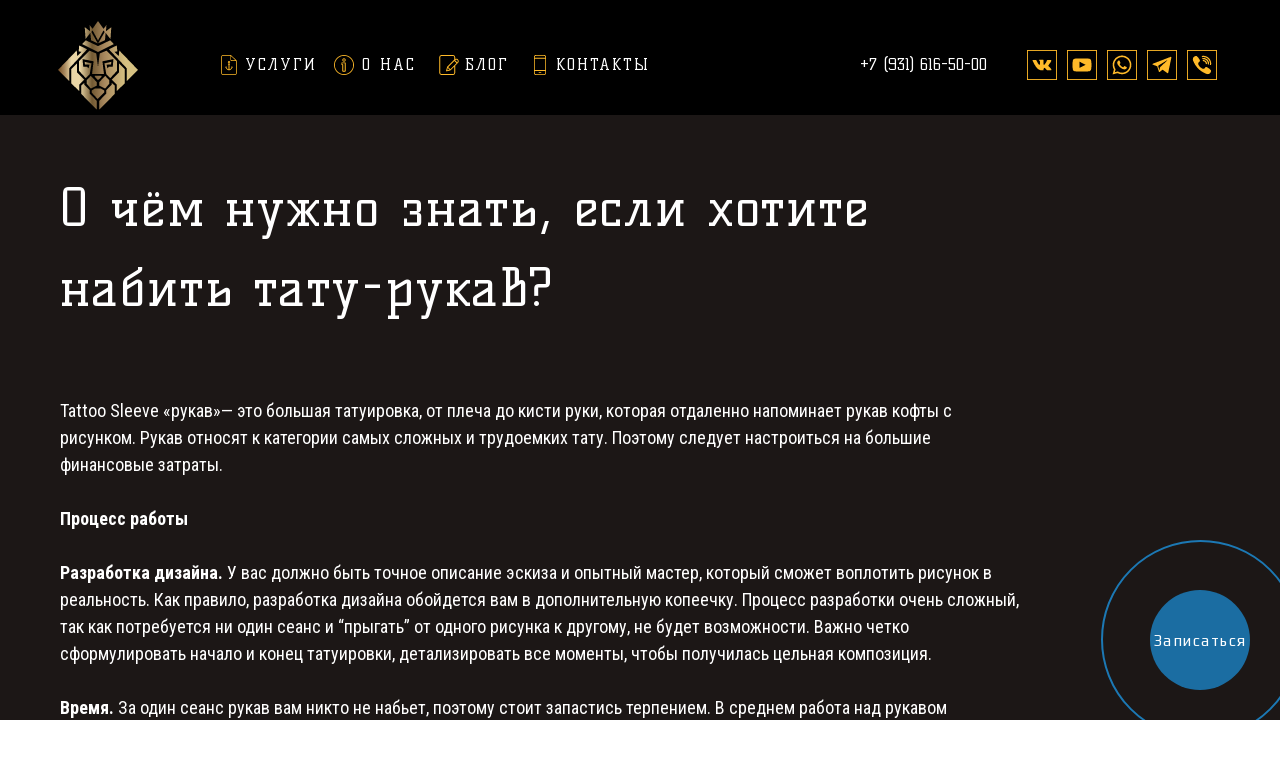

--- FILE ---
content_type: text/html; charset=UTF-8
request_url: https://magnum.tattoo/what-do-you-need-to-know-if-you-want-to-fill-a-tattoo-sleeve
body_size: 27075
content:
<!DOCTYPE html> <html> <head> <meta charset="utf-8" /> <meta http-equiv="Content-Type" content="text/html; charset=utf-8" /> <meta name="viewport" content="width=device-width, initial-scale=1.0" /> <meta name="yandex-verification" content="a3d2cebec65ba597" /> <!--metatextblock--> <title>О чём нужно знать, если хотите набить тату-рукав? – «MAGNUM TATTOO»</title> <meta name="description" content="Рукав относят к категории самых сложных и трудоемких тату. Важно соблюдать ряд рекомендаций." /> <meta name="keywords" content="тату-рукав, эскизы тату рукав, тату рукав цена, магнум, магнум тату, magnum tattoo, магнум тату калининград, тату, тату эскизы, тату на руке, тату калининград, тату мужские, тату салон, женские тату, тату на плече, тату означающее, тату на запястье, тату" /> <meta property="og:url" content="https://magnum.tattoo/what-do-you-need-to-know-if-you-want-to-fill-a-tattoo-sleeve" /> <meta property="og:title" content="О чём нужно знать, если хотите набить тату-рукав?" /> <meta property="og:description" content="" /> <meta property="og:type" content="website" /> <meta property="og:image" content="https://static.tildacdn.com/tild3835-3962-4332-b936-656332343661/Frame_1.png" /> <link rel="canonical" href="https://magnum.tattoo/what-do-you-need-to-know-if-you-want-to-fill-a-tattoo-sleeve"> <!--/metatextblock--> <meta name="format-detection" content="telephone=no" /> <meta http-equiv="x-dns-prefetch-control" content="on"> <link rel="dns-prefetch" href="https://ws.tildacdn.com"> <link rel="dns-prefetch" href="https://static.tildacdn.com"> <link rel="shortcut icon" href="https://static.tildacdn.com/tild6637-3537-4464-b732-353431653762/favicon_1_.ico" type="image/x-icon" /> <!-- Assets --> <script src="https://neo.tildacdn.com/js/tilda-fallback-1.0.min.js" async charset="utf-8"></script> <link rel="stylesheet" href="https://static.tildacdn.com/css/tilda-grid-3.0.min.css" type="text/css" media="all" onerror="this.loaderr='y';"/> <link rel="stylesheet" href="https://static.tildacdn.com/ws/project3674639/tilda-blocks-page25237643.min.css?t=1735049002" type="text/css" media="all" onerror="this.loaderr='y';" /> <link rel="preconnect" href="https://fonts.gstatic.com"> <link href="https://fonts.googleapis.com/css2?family=Roboto+Condensed:wght@300;400;500;600;700&subset=latin,cyrillic" rel="stylesheet"> <link rel="stylesheet" href="https://static.tildacdn.com/css/tilda-animation-2.0.min.css" type="text/css" media="all" onerror="this.loaderr='y';" /> <link rel="stylesheet" href="https://static.tildacdn.com/css/tilda-menusub-1.0.min.css" type="text/css" media="print" onload="this.media='all';" onerror="this.loaderr='y';" /> <noscript><link rel="stylesheet" href="https://static.tildacdn.com/css/tilda-menusub-1.0.min.css" type="text/css" media="all" /></noscript> <link rel="stylesheet" href="https://static.tildacdn.com/css/tilda-slds-1.4.min.css" type="text/css" media="print" onload="this.media='all';" onerror="this.loaderr='y';" /> <noscript><link rel="stylesheet" href="https://static.tildacdn.com/css/tilda-slds-1.4.min.css" type="text/css" media="all" /></noscript> <link rel="stylesheet" href="https://static.tildacdn.com/css/tilda-popup-1.1.min.css" type="text/css" media="print" onload="this.media='all';" onerror="this.loaderr='y';" /> <noscript><link rel="stylesheet" href="https://static.tildacdn.com/css/tilda-popup-1.1.min.css" type="text/css" media="all" /></noscript> <link rel="stylesheet" href="https://fonts.googleapis.com/css2?family=Kelly+Slab&display=swap" type="text/css" /> <script nomodule src="https://static.tildacdn.com/js/tilda-polyfill-1.0.min.js" charset="utf-8"></script> <script type="text/javascript">function t_onReady(func) {if(document.readyState!='loading') {func();} else {document.addEventListener('DOMContentLoaded',func);}}
function t_onFuncLoad(funcName,okFunc,time) {if(typeof window[funcName]==='function') {okFunc();} else {setTimeout(function() {t_onFuncLoad(funcName,okFunc,time);},(time||100));}}function t_throttle(fn,threshhold,scope) {return function() {fn.apply(scope||this,arguments);};}function t396_initialScale(t){t=document.getElementById("rec"+t);if(t){t=t.querySelector(".t396__artboard");if(t){var e,r=document.documentElement.clientWidth,a=[];if(i=t.getAttribute("data-artboard-screens"))for(var i=i.split(","),l=0;l<i.length;l++)a[l]=parseInt(i[l],10);else a=[320,480,640,960,1200];for(l=0;l<a.length;l++){var n=a[l];n<=r&&(e=n)}var o="edit"===window.allrecords.getAttribute("data-tilda-mode"),d="center"===t396_getFieldValue(t,"valign",e,a),c="grid"===t396_getFieldValue(t,"upscale",e,a),s=t396_getFieldValue(t,"height_vh",e,a),u=t396_getFieldValue(t,"height",e,a),g=!!window.opr&&!!window.opr.addons||!!window.opera||-1!==navigator.userAgent.indexOf(" OPR/");if(!o&&d&&!c&&!s&&u&&!g){for(var _=parseFloat((r/e).toFixed(3)),f=[t,t.querySelector(".t396__carrier"),t.querySelector(".t396__filter")],l=0;l<f.length;l++)f[l].style.height=Math.floor(parseInt(u,10)*_)+"px";t396_scaleInitial__getElementsToScale(t).forEach(function(t){t.style.zoom=_})}}}}function t396_scaleInitial__getElementsToScale(t){return t?Array.prototype.slice.call(t.children).filter(function(t){return t&&(t.classList.contains("t396__elem")||t.classList.contains("t396__group"))}):[]}function t396_getFieldValue(t,e,r,a){var i=a[a.length-1],l=r===i?t.getAttribute("data-artboard-"+e):t.getAttribute("data-artboard-"+e+"-res-"+r);if(!l)for(var n=0;n<a.length;n++){var o=a[n];if(!(o<=r)&&(l=o===i?t.getAttribute("data-artboard-"+e):t.getAttribute("data-artboard-"+e+"-res-"+o)))break}return l}</script> <script src="https://static.tildacdn.com/js/jquery-1.10.2.min.js" charset="utf-8" onerror="this.loaderr='y';"></script> <script src="https://static.tildacdn.com/js/tilda-scripts-3.0.min.js" charset="utf-8" defer onerror="this.loaderr='y';"></script> <script src="https://static.tildacdn.com/ws/project3674639/tilda-blocks-page25237643.min.js?t=1735049002" charset="utf-8" async onerror="this.loaderr='y';"></script> <script src="https://static.tildacdn.com/js/tilda-lazyload-1.0.min.js" charset="utf-8" async onerror="this.loaderr='y';"></script> <script src="https://static.tildacdn.com/js/tilda-animation-2.0.min.js" charset="utf-8" async onerror="this.loaderr='y';"></script> <script src="https://static.tildacdn.com/js/tilda-zero-1.1.min.js" charset="utf-8" async onerror="this.loaderr='y';"></script> <script src="https://static.tildacdn.com/js/tilda-menusub-1.0.min.js" charset="utf-8" async onerror="this.loaderr='y';"></script> <script src="https://static.tildacdn.com/js/tilda-slds-1.4.min.js" charset="utf-8" async onerror="this.loaderr='y';"></script> <script src="https://static.tildacdn.com/js/hammer.min.js" charset="utf-8" async onerror="this.loaderr='y';"></script> <script src="https://static.tildacdn.com/js/tilda-popup-1.0.min.js" charset="utf-8" async onerror="this.loaderr='y';"></script> <script src="https://static.tildacdn.com/js/tilda-video-1.0.min.js" charset="utf-8" async onerror="this.loaderr='y';"></script> <script src="https://static.tildacdn.com/js/tilda-animation-sbs-1.0.min.js" charset="utf-8" async onerror="this.loaderr='y';"></script> <script src="https://static.tildacdn.com/js/tilda-zero-scale-1.0.min.js" charset="utf-8" async onerror="this.loaderr='y';"></script> <script src="https://static.tildacdn.com/js/tilda-events-1.0.min.js" charset="utf-8" async onerror="this.loaderr='y';"></script> <!-- nominify begin --><script>
   (function(w, d, s, l, i) {
       w[l] = w[l] || [];
       w[l].push({
           'gtm.start':
               new Date().getTime(),
           event: 'gtm.js'
       });
       var f = d.getElementsByTagName(s)[0],
           j = d.createElement(s),
           dl = l != 'dataLayer' ? '&l=' + l : '';
       j.async = true;
       j.src =
           'https://www.googletagmanager.com/gtm.js?id=' + i + dl;
       f.parentNode.insertBefore(j, f);
   })(window, document, 'script', 'dataLayer', 'GTM-57642D4Q');
</script> <!-- Yandex.Metrika counter --> <script type="text/javascript" >
   (function(m,e,t,r,i,k,a){m[i]=m[i]||function(){(m[i].a=m[i].a||[]).push(arguments)};
   m[i].l=1*new Date();k=e.createElement(t),a=e.getElementsByTagName(t)[0],k.async=1,k.src=r,a.parentNode.insertBefore(k,a)})
   (window, document, "script", "https://mc.yandex.ru/metrika/tag.js", "ym");

   ym(75018964, "init", {
        clickmap:true,
        trackLinks:true,
        accurateTrackBounce:true,
        webvisor:true
   });
</script> <noscript><div><img src="https://mc.yandex.ru/watch/75018964" style="position:absolute; left:-9999px;" alt="" /></div></noscript> <!-- /Yandex.Metrika counter --> <script type="text/javascript">!function(){var t=document.createElement("script");t.type="text/javascript",t.async=!0,t.src='https://vk.com/js/api/openapi.js?169',t.onload=function(){VK.Retargeting.Init("VK-RTRG-1356261-59A94"),VK.Retargeting.Hit()},document.head.appendChild(t)}();</script><noscript><img src="https://vk.com/rtrg?p=VK-RTRG-1356261-59A94" style="position:fixed; left:-999px;" alt=""/></noscript><!-- nominify end --><script type="text/javascript">window.dataLayer=window.dataLayer||[];</script> <script type="text/javascript">(function() {if((/bot|google|yandex|baidu|bing|msn|duckduckbot|teoma|slurp|crawler|spider|robot|crawling|facebook/i.test(navigator.userAgent))===false&&typeof(sessionStorage)!='undefined'&&sessionStorage.getItem('visited')!=='y'&&document.visibilityState){var style=document.createElement('style');style.type='text/css';style.innerHTML='@media screen and (min-width: 980px) {.t-records {opacity: 0;}.t-records_animated {-webkit-transition: opacity ease-in-out .2s;-moz-transition: opacity ease-in-out .2s;-o-transition: opacity ease-in-out .2s;transition: opacity ease-in-out .2s;}.t-records.t-records_visible {opacity: 1;}}';document.getElementsByTagName('head')[0].appendChild(style);function t_setvisRecs(){var alr=document.querySelectorAll('.t-records');Array.prototype.forEach.call(alr,function(el) {el.classList.add("t-records_animated");});setTimeout(function() {Array.prototype.forEach.call(alr,function(el) {el.classList.add("t-records_visible");});sessionStorage.setItem("visited","y");},400);}
document.addEventListener('DOMContentLoaded',t_setvisRecs);}})();</script></head> <body class="t-body" style="margin:0;"> <!--allrecords--> <div id="allrecords" class="t-records" data-hook="blocks-collection-content-node" data-tilda-project-id="3674639" data-tilda-page-id="25237643" data-tilda-page-alias="what-do-you-need-to-know-if-you-want-to-fill-a-tattoo-sleeve" data-tilda-formskey="518cbd6fc2020cbe1c2d002b1d52fee1" data-tilda-lazy="yes" data-tilda-root-zone="com" data-tilda-project-headcode="yes" data-tilda-ts="y"> <!--header--> <header id="t-header" class="t-records" data-hook="blocks-collection-content-node" data-tilda-project-id="3674639" data-tilda-page-id="17954359" data-tilda-formskey="518cbd6fc2020cbe1c2d002b1d52fee1" data-tilda-lazy="yes" data-tilda-root-zone="com" data-tilda-project-headcode="yes"> <div id="rec705153992" class="r t-rec" style=" " data-animationappear="off" data-record-type="131"> <!-- T123 --> <div class="t123"> <div class="t-container_100 "> <div class="t-width t-width_100 "> <!-- nominify begin --> <noscript> <iframe src="https://www.googletagmanager.com/ns.html?id=GTM-57642D4Q"
                  height="0" width="0" style="display: none; visibility: hidden"></iframe> </noscript> <!-- nominify end --> </div> </div> </div> </div> <div id="rec290419541" class="r t-rec t-rec_pt_15 t-screenmin-980px" style="padding-top:15px;background-color:#000000; " data-animationappear="off" data-record-type="396" data-screen-min="980px" data-bg-color="#000000"> <!-- T396 --> <style>#rec290419541 .t396__artboard {height:100px;background-color:#000000;}#rec290419541 .t396__filter {height:100px;}#rec290419541 .t396__carrier{height:100px;background-position:center center;background-attachment:scroll;background-size:cover;background-repeat:no-repeat;}@media screen and (max-width:1199px) {#rec290419541 .t396__artboard,#rec290419541 .t396__filter,#rec290419541 .t396__carrier {}#rec290419541 .t396__filter {}#rec290419541 .t396__carrier {background-attachment:scroll;}}@media screen and (max-width:959px) {#rec290419541 .t396__artboard,#rec290419541 .t396__filter,#rec290419541 .t396__carrier {}#rec290419541 .t396__filter {}#rec290419541 .t396__carrier {background-attachment:scroll;}}@media screen and (max-width:639px) {#rec290419541 .t396__artboard,#rec290419541 .t396__filter,#rec290419541 .t396__carrier {}#rec290419541 .t396__filter {}#rec290419541 .t396__carrier {background-attachment:scroll;}}@media screen and (max-width:479px) {#rec290419541 .t396__artboard,#rec290419541 .t396__filter,#rec290419541 .t396__carrier {}#rec290419541 .t396__filter {}#rec290419541 .t396__carrier {background-attachment:scroll;}}#rec290419541 .tn-elem[data-elem-id="1615050968451"]{color:#ffffff;text-align:center;z-index:3;top:23px;left:calc(50% - 600px + 204px);width:70px;height:55px;}#rec290419541 .tn-elem[data-elem-id="1615050968451"] .tn-atom{color:#ffffff;font-size:16px;font-family:'Kelly Slab',Arial,sans-serif;line-height:1.55;font-weight:500;letter-spacing:1.9px;border-width:1px;border-radius:0px 0px 0px 0px;background-position:center center;border-color:transparent ;border-style:solid;transition:background-color 0.2s ease-in-out,color 0.2s ease-in-out,border-color 0.2s ease-in-out;}@media (hover),(min-width:0\0) {#rec290419541 .tn-elem[data-elem-id="1615050968451"] .tn-atom:hover {}#rec290419541 .tn-elem[data-elem-id="1615050968451"] .tn-atom:hover {color:#ffba29;}}@media screen and (max-width:1199px) {#rec290419541 .tn-elem[data-elem-id="1615050968451"] {top:23px;left:calc(50% - 480px + 31px);}}@media screen and (max-width:959px) {}@media screen and (max-width:639px) {}@media screen and (max-width:479px) {}#rec290419541 .tn-elem[data-elem-id="1615051023326"]{color:#ffffff;text-align:center;z-index:4;top:23px;left:calc(50% - 600px + 319px);width:60px;height:55px;}#rec290419541 .tn-elem[data-elem-id="1615051023326"] .tn-atom{color:#ffffff;font-size:16px;font-family:'Kelly Slab',Arial,sans-serif;line-height:1.55;font-weight:500;letter-spacing:1.9px;border-width:1px;border-radius:0px 0px 0px 0px;background-position:center center;border-color:transparent ;border-style:solid;transition:background-color 0.2s ease-in-out,color 0.2s ease-in-out,border-color 0.2s ease-in-out;}@media (hover),(min-width:0\0) {#rec290419541 .tn-elem[data-elem-id="1615051023326"] .tn-atom:hover {}#rec290419541 .tn-elem[data-elem-id="1615051023326"] .tn-atom:hover {color:#ffba29;}}@media screen and (max-width:1199px) {#rec290419541 .tn-elem[data-elem-id="1615051023326"] {top:23px;left:calc(50% - 480px + 146px);}}@media screen and (max-width:959px) {}@media screen and (max-width:639px) {}@media screen and (max-width:479px) {}#rec290419541 .tn-elem[data-elem-id="1615051032342"]{color:#ffffff;text-align:center;z-index:5;top:23px;left:calc(50% - 600px + 424px);width:46px;height:55px;}#rec290419541 .tn-elem[data-elem-id="1615051032342"] .tn-atom{color:#ffffff;font-size:16px;font-family:'Kelly Slab',Arial,sans-serif;line-height:1.55;font-weight:500;letter-spacing:1.9px;border-width:1px;border-radius:0px 0px 0px 0px;background-position:center center;border-color:transparent ;border-style:solid;transition:background-color 0.2s ease-in-out,color 0.2s ease-in-out,border-color 0.2s ease-in-out;}@media (hover),(min-width:0\0) {#rec290419541 .tn-elem[data-elem-id="1615051032342"] .tn-atom:hover {}#rec290419541 .tn-elem[data-elem-id="1615051032342"] .tn-atom:hover {color:#ffba29;}}@media screen and (max-width:1199px) {#rec290419541 .tn-elem[data-elem-id="1615051032342"] {top:23px;left:calc(50% - 480px + 251px);}}@media screen and (max-width:959px) {}@media screen and (max-width:639px) {}@media screen and (max-width:479px) {}#rec290419541 .tn-elem[data-elem-id="1615051040368"]{color:#ffffff;text-align:center;z-index:6;top:23px;left:calc(50% - 600px + 515px);width:95px;height:55px;}#rec290419541 .tn-elem[data-elem-id="1615051040368"] .tn-atom{color:#ffffff;font-size:16px;font-family:'Kelly Slab',Arial,sans-serif;line-height:1.55;font-weight:500;letter-spacing:1.9px;border-width:1px;border-radius:0px 0px 0px 0px;background-position:center center;border-color:transparent ;border-style:solid;transition:background-color 0.2s ease-in-out,color 0.2s ease-in-out,border-color 0.2s ease-in-out;}@media (hover),(min-width:0\0) {#rec290419541 .tn-elem[data-elem-id="1615051040368"] .tn-atom:hover {}#rec290419541 .tn-elem[data-elem-id="1615051040368"] .tn-atom:hover {color:#ffba29;}}@media screen and (max-width:1199px) {#rec290419541 .tn-elem[data-elem-id="1615051040368"] {top:23px;left:calc(50% - 480px + 342px);}}@media screen and (max-width:959px) {}@media screen and (max-width:639px) {}@media screen and (max-width:479px) {}#rec290419541 .tn-elem[data-elem-id="1615051714170"]{z-index:7;top:35px;left:calc(50% - 600px + 947px);width:30px;height:auto;}#rec290419541 .tn-elem[data-elem-id="1615051714170"] .tn-atom {border-radius:0px 0px 0px 0px;background-position:center center;border-color:transparent ;border-style:solid;}#rec290419541 .tn-elem[data-elem-id="1615051714170"] .tn-atom__img {border-radius:0px 0px 0px 0px;}@media screen and (max-width:1199px) {#rec290419541 .tn-elem[data-elem-id="1615051714170"] {top:25px;left:calc(50% - 480px + 719px);height:auto;}}@media screen and (max-width:959px) {#rec290419541 .tn-elem[data-elem-id="1615051714170"] {top:25px;left:calc(50% - 320px + 473px);height:auto;}}@media screen and (max-width:639px) {}@media screen and (max-width:479px) {}#rec290419541 .tn-elem[data-elem-id="1615051714230"]{z-index:8;top:35px;left:calc(50% - 600px + 987px);width:30px;height:auto;}#rec290419541 .tn-elem[data-elem-id="1615051714230"] .tn-atom {border-radius:0px 0px 0px 0px;background-position:center center;border-color:transparent ;border-style:solid;}#rec290419541 .tn-elem[data-elem-id="1615051714230"] .tn-atom__img {border-radius:0px 0px 0px 0px;}@media screen and (max-width:1199px) {#rec290419541 .tn-elem[data-elem-id="1615051714230"] {top:35px;left:calc(50% - 480px + 760px);height:auto;}}@media screen and (max-width:959px) {#rec290419541 .tn-elem[data-elem-id="1615051714230"] {top:25px;left:calc(50% - 320px + 513px);height:auto;}}@media screen and (max-width:639px) {}@media screen and (max-width:479px) {}#rec290419541 .tn-elem[data-elem-id="1615051714243"]{z-index:9;top:35px;left:calc(50% - 600px + 1067px);width:30px;height:auto;}#rec290419541 .tn-elem[data-elem-id="1615051714243"] .tn-atom {border-radius:0px 0px 0px 0px;background-position:center center;border-color:transparent ;border-style:solid;}#rec290419541 .tn-elem[data-elem-id="1615051714243"] .tn-atom__img {border-radius:0px 0px 0px 0px;}@media screen and (max-width:1199px) {#rec290419541 .tn-elem[data-elem-id="1615051714243"] {top:35px;left:calc(50% - 480px + 840px);height:auto;}}@media screen and (max-width:959px) {#rec290419541 .tn-elem[data-elem-id="1615051714243"] {top:25px;left:calc(50% - 320px + 593px);height:auto;}}@media screen and (max-width:639px) {}@media screen and (max-width:479px) {}#rec290419541 .tn-elem[data-elem-id="1615051714256"]{z-index:10;top:35px;left:calc(50% - 600px + 1107px);width:30px;height:auto;}#rec290419541 .tn-elem[data-elem-id="1615051714256"] .tn-atom {border-radius:0px 0px 0px 0px;background-position:center center;border-color:transparent ;border-style:solid;}#rec290419541 .tn-elem[data-elem-id="1615051714256"] .tn-atom__img {border-radius:0px 0px 0px 0px;}@media screen and (max-width:1199px) {#rec290419541 .tn-elem[data-elem-id="1615051714256"] {top:35px;left:calc(50% - 480px + 880px);height:auto;}}@media screen and (max-width:959px) {#rec290419541 .tn-elem[data-elem-id="1615051714256"] {top:25px;left:calc(50% - 320px + 633px);height:auto;}}@media screen and (max-width:639px) {}@media screen and (max-width:479px) {}#rec290419541 .tn-elem[data-elem-id="1615051714269"]{z-index:11;top:35px;left:calc(50% - 600px + 1147px);width:30px;height:auto;}#rec290419541 .tn-elem[data-elem-id="1615051714269"] .tn-atom {border-radius:0px 0px 0px 0px;background-position:center center;border-color:transparent ;border-style:solid;}#rec290419541 .tn-elem[data-elem-id="1615051714269"] .tn-atom__img {border-radius:0px 0px 0px 0px;}@media screen and (max-width:1199px) {#rec290419541 .tn-elem[data-elem-id="1615051714269"] {top:35px;left:calc(50% - 480px + 920px);height:auto;}}@media screen and (max-width:959px) {#rec290419541 .tn-elem[data-elem-id="1615051714269"] {top:25px;left:calc(50% - 320px + 673px);height:auto;}}@media screen and (max-width:639px) {}@media screen and (max-width:479px) {}#rec290419541 .tn-elem[data-elem-id="1615051714283"]{z-index:12;top:35px;left:calc(50% - 600px + 1027px);width:30px;height:auto;}#rec290419541 .tn-elem[data-elem-id="1615051714283"] .tn-atom {border-radius:0px 0px 0px 0px;background-position:center center;border-color:transparent ;border-style:solid;}#rec290419541 .tn-elem[data-elem-id="1615051714283"] .tn-atom__img {border-radius:0px 0px 0px 0px;}@media screen and (max-width:1199px) {#rec290419541 .tn-elem[data-elem-id="1615051714283"] {top:35px;left:calc(50% - 480px + 800px);height:auto;}}@media screen and (max-width:959px) {#rec290419541 .tn-elem[data-elem-id="1615051714283"] {top:25px;left:calc(50% - 320px + 553px);height:auto;}}@media screen and (max-width:639px) {}@media screen and (max-width:479px) {}#rec290419541 .tn-elem[data-elem-id="1615053244363"]{z-index:13;top:40px;left:calc(50% - 600px + 490px);width:20px;height:auto;}#rec290419541 .tn-elem[data-elem-id="1615053244363"] .tn-atom {border-radius:0px 0px 0px 0px;background-position:center center;border-color:transparent ;border-style:solid;}#rec290419541 .tn-elem[data-elem-id="1615053244363"] .tn-atom__img {border-radius:0px 0px 0px 0px;}@media screen and (max-width:1199px) {#rec290419541 .tn-elem[data-elem-id="1615053244363"] {top:39px;left:calc(50% - 480px + 317px);height:auto;}}@media screen and (max-width:959px) {}@media screen and (max-width:639px) {}@media screen and (max-width:479px) {}#rec290419541 .tn-elem[data-elem-id="1615053244376"]{z-index:14;top:40px;left:calc(50% - 600px + 294px);width:20px;height:auto;}#rec290419541 .tn-elem[data-elem-id="1615053244376"] .tn-atom {border-radius:0px 0px 0px 0px;background-position:center center;border-color:transparent ;border-style:solid;}#rec290419541 .tn-elem[data-elem-id="1615053244376"] .tn-atom__img {border-radius:0px 0px 0px 0px;}@media screen and (max-width:1199px) {#rec290419541 .tn-elem[data-elem-id="1615053244376"] {top:39px;left:calc(50% - 480px + 121px);height:auto;}}@media screen and (max-width:959px) {}@media screen and (max-width:639px) {}@media screen and (max-width:479px) {}#rec290419541 .tn-elem[data-elem-id="1615053244388"]{z-index:15;top:40px;left:calc(50% - 600px + 399px);width:20px;height:auto;}#rec290419541 .tn-elem[data-elem-id="1615053244388"] .tn-atom {border-radius:0px 0px 0px 0px;background-position:center center;border-color:transparent ;border-style:solid;}#rec290419541 .tn-elem[data-elem-id="1615053244388"] .tn-atom__img {border-radius:0px 0px 0px 0px;}@media screen and (max-width:1199px) {#rec290419541 .tn-elem[data-elem-id="1615053244388"] {top:39px;left:calc(50% - 480px + 226px);height:auto;}}@media screen and (max-width:959px) {}@media screen and (max-width:639px) {}@media screen and (max-width:479px) {}#rec290419541 .tn-elem[data-elem-id="1615053244403"]{z-index:16;top:40px;left:calc(50% - 600px + 179px);width:20px;height:auto;}#rec290419541 .tn-elem[data-elem-id="1615053244403"] .tn-atom {border-radius:0px 0px 0px 0px;background-position:center center;border-color:transparent ;border-style:solid;}#rec290419541 .tn-elem[data-elem-id="1615053244403"] .tn-atom__img {border-radius:0px 0px 0px 0px;}@media screen and (max-width:1199px) {#rec290419541 .tn-elem[data-elem-id="1615053244403"] {top:39px;left:calc(50% - 480px + 6px);height:auto;}}@media screen and (max-width:959px) {}@media screen and (max-width:639px) {}@media screen and (max-width:479px) {}#rec290419541 .tn-elem[data-elem-id="1615540521597"]{z-index:17;top:6px;left:calc(50% - 600px + 18px);width:80px;height:auto;}#rec290419541 .tn-elem[data-elem-id="1615540521597"] .tn-atom {border-radius:0px 0px 0px 0px;background-position:center center;border-color:transparent ;border-style:solid;}#rec290419541 .tn-elem[data-elem-id="1615540521597"] .tn-atom__img {border-radius:0px 0px 0px 0px;}@media screen and (max-width:1199px) {}@media screen and (max-width:959px) {}@media screen and (max-width:639px) {}@media screen and (max-width:479px) {}#rec290419541 .tn-elem[data-elem-id="1660576335915"]{color:#ffffff;z-index:18;top:38px;left:calc(50% - 600px + 820px);width:186px;height:auto;}#rec290419541 .tn-elem[data-elem-id="1660576335915"] .tn-atom{color:#ffffff;font-size:16px;font-family:'Kelly Slab',Arial,sans-serif;line-height:1.55;font-weight:500;background-position:center center;border-color:transparent ;border-style:solid;}@media screen and (max-width:1199px) {#rec290419541 .tn-elem[data-elem-id="1660576335915"] {top:37px;left:calc(50% - 480px + 572px);height:auto;}}@media screen and (max-width:959px) {}@media screen and (max-width:639px) {}@media screen and (max-width:479px) {}</style> <div class='t396'> <div class="t396__artboard" data-artboard-recid="290419541" data-artboard-screens="320,480,640,960,1200" data-artboard-height="100" data-artboard-valign="center" data-artboard-upscale="grid"> <div class="t396__carrier" data-artboard-recid="290419541"></div> <div class="t396__filter" data-artboard-recid="290419541"></div> <div class='t396__elem tn-elem tn-elem__2904195411615050968451' data-elem-id='1615050968451' data-elem-type='button' data-field-top-value="23" data-field-left-value="204" data-field-height-value="55" data-field-width-value="70" data-field-axisy-value="top" data-field-axisx-value="left" data-field-container-value="grid" data-field-topunits-value="px" data-field-leftunits-value="px" data-field-heightunits-value="px" data-field-widthunits-value="px" data-field-top-res-960-value="23" data-field-left-res-960-value="31"> <a class='tn-atom' href="#menuhover1">УСЛУГИ</a> </div> <div class='t396__elem tn-elem tn-elem__2904195411615051023326' data-elem-id='1615051023326' data-elem-type='button' data-field-top-value="23" data-field-left-value="319" data-field-height-value="55" data-field-width-value="60" data-field-axisy-value="top" data-field-axisx-value="left" data-field-container-value="grid" data-field-topunits-value="px" data-field-leftunits-value="px" data-field-heightunits-value="px" data-field-widthunits-value="px" data-field-top-res-960-value="23" data-field-left-res-960-value="146"> <a class='tn-atom' href="#menuhover">О НАС</a> </div> <div class='t396__elem tn-elem tn-elem__2904195411615051032342' data-elem-id='1615051032342' data-elem-type='button' data-field-top-value="23" data-field-left-value="424" data-field-height-value="55" data-field-width-value="46" data-field-axisy-value="top" data-field-axisx-value="left" data-field-container-value="grid" data-field-topunits-value="px" data-field-leftunits-value="px" data-field-heightunits-value="px" data-field-widthunits-value="px" data-field-top-res-960-value="23" data-field-left-res-960-value="251"> <a class='tn-atom' href="/blog">БЛОГ</a> </div> <div class='t396__elem tn-elem tn-elem__2904195411615051040368' data-elem-id='1615051040368' data-elem-type='button' data-field-top-value="23" data-field-left-value="515" data-field-height-value="55" data-field-width-value="95" data-field-axisy-value="top" data-field-axisx-value="left" data-field-container-value="grid" data-field-topunits-value="px" data-field-leftunits-value="px" data-field-heightunits-value="px" data-field-widthunits-value="px" data-field-top-res-960-value="23" data-field-left-res-960-value="342"> <a class='tn-atom' href="/contacts">КОНТАКТЫ</a> </div> <div class='t396__elem tn-elem tn-elem__2904195411615051714230 t-animate' data-elem-id='1615051714230' data-elem-type='image' data-field-top-value="35" data-field-left-value="987" data-field-height-value="30" data-field-width-value="30" data-field-axisy-value="top" data-field-axisx-value="left" data-field-container-value="grid" data-field-topunits-value="px" data-field-leftunits-value="px" data-field-heightunits-value="px" data-field-widthunits-value="px" data-animate-style="fadeinleft" data-animate-duration="1" data-animate-delay="0.1" data-animate-distance="100" data-field-filewidth-value="455" data-field-fileheight-value="455" data-field-top-res-640-value="25" data-field-left-res-640-value="513" data-field-top-res-960-value="35" data-field-left-res-960-value="760"> <a class='tn-atom' href="https://vk.com/magnum_tattoo_piercing" target="_blank"> <img class='tn-atom__img t-img' data-original='https://static.tildacdn.com/tild3232-3164-4461-b165-306133346336/Frame_5.svg' alt='' imgfield='tn_img_1615051714230' /> </a> </div> <div class='t396__elem tn-elem tn-elem__2904195411615051714243 t-animate' data-elem-id='1615051714243' data-elem-type='image' data-field-top-value="35" data-field-left-value="1067" data-field-height-value="30" data-field-width-value="30" data-field-axisy-value="top" data-field-axisx-value="left" data-field-container-value="grid" data-field-topunits-value="px" data-field-leftunits-value="px" data-field-heightunits-value="px" data-field-widthunits-value="px" data-animate-style="fadeinleft" data-animate-duration="1" data-animate-delay="0.3" data-animate-distance="100" data-field-filewidth-value="455" data-field-fileheight-value="455" data-field-top-res-640-value="25" data-field-left-res-640-value="593" data-field-top-res-960-value="35" data-field-left-res-960-value="840"> <a class='tn-atom' href="https://wa.me/+79316165000" target="_blank"> <img class='tn-atom__img t-img' data-original='https://static.tildacdn.com/tild6361-3964-4933-b766-323030666635/Frame_11.svg' alt='' imgfield='tn_img_1615051714243' /> </a> </div> <div class='t396__elem tn-elem tn-elem__2904195411615051714256 t-animate' data-elem-id='1615051714256' data-elem-type='image' data-field-top-value="35" data-field-left-value="1107" data-field-height-value="30" data-field-width-value="30" data-field-axisy-value="top" data-field-axisx-value="left" data-field-container-value="grid" data-field-topunits-value="px" data-field-leftunits-value="px" data-field-heightunits-value="px" data-field-widthunits-value="px" data-animate-style="fadeinleft" data-animate-duration="1" data-animate-delay="0.4" data-animate-distance="100" data-field-filewidth-value="455" data-field-fileheight-value="455" data-field-top-res-640-value="25" data-field-left-res-640-value="633" data-field-top-res-960-value="35" data-field-left-res-960-value="880"> <a class='tn-atom' href="https://t.me/magnum_tattoo_piercing" target="_blank"> <img class='tn-atom__img t-img' data-original='https://static.tildacdn.com/tild6635-6533-4537-b338-646264393932/Frame_6.svg' alt='' imgfield='tn_img_1615051714256' /> </a> </div> <div class='t396__elem tn-elem tn-elem__2904195411615051714269 t-animate' data-elem-id='1615051714269' data-elem-type='image' data-field-top-value="35" data-field-left-value="1147" data-field-height-value="30" data-field-width-value="30" data-field-axisy-value="top" data-field-axisx-value="left" data-field-container-value="grid" data-field-topunits-value="px" data-field-leftunits-value="px" data-field-heightunits-value="px" data-field-widthunits-value="px" data-animate-style="fadeinleft" data-animate-duration="1" data-animate-delay="0.5" data-animate-distance="100" data-field-filewidth-value="455" data-field-fileheight-value="455" data-field-top-res-640-value="25" data-field-left-res-640-value="673" data-field-top-res-960-value="35" data-field-left-res-960-value="920"> <a class='tn-atom' href="https://viber.click/79316165000" target="_blank"> <img class='tn-atom__img t-img' data-original='https://static.tildacdn.com/tild3937-3964-4832-a238-666432343561/Frame_10.svg' alt='' imgfield='tn_img_1615051714269' /> </a> </div> <div class='t396__elem tn-elem tn-elem__2904195411615051714283 t-animate' data-elem-id='1615051714283' data-elem-type='image' data-field-top-value="35" data-field-left-value="1027" data-field-height-value="30" data-field-width-value="30" data-field-axisy-value="top" data-field-axisx-value="left" data-field-container-value="grid" data-field-topunits-value="px" data-field-leftunits-value="px" data-field-heightunits-value="px" data-field-widthunits-value="px" data-animate-style="fadeinleft" data-animate-duration="1" data-animate-delay="0.2" data-animate-distance="100" data-field-filewidth-value="495" data-field-fileheight-value="495" data-field-top-res-640-value="25" data-field-left-res-640-value="553" data-field-top-res-960-value="35" data-field-left-res-960-value="800"> <a class='tn-atom' href="https://www.youtube.com/channel/UCmgYCP5KO0g3O1PP0gngg8g" target="_blank"> <img class='tn-atom__img t-img' data-original='https://static.tildacdn.com/tild3231-6331-4161-b034-653366353136/Frame_12.svg' alt='' imgfield='tn_img_1615051714283' /> </a> </div> <div class='t396__elem tn-elem tn-elem__2904195411615053244363' data-elem-id='1615053244363' data-elem-type='image' data-field-top-value="40" data-field-left-value="490" data-field-height-value="20" data-field-width-value="20" data-field-axisy-value="top" data-field-axisx-value="left" data-field-container-value="grid" data-field-topunits-value="px" data-field-leftunits-value="px" data-field-heightunits-value="px" data-field-widthunits-value="px" data-field-filewidth-value="442" data-field-fileheight-value="442" data-field-top-res-960-value="39" data-field-left-res-960-value="317"> <div class='tn-atom'> <img class='tn-atom__img t-img' data-original='https://static.tildacdn.com/tild6633-6539-4636-b031-363365646232/Group_53.svg' alt='' imgfield='tn_img_1615053244363' /> </div> </div> <div class='t396__elem tn-elem tn-elem__2904195411615053244376' data-elem-id='1615053244376' data-elem-type='image' data-field-top-value="40" data-field-left-value="294" data-field-height-value="20" data-field-width-value="20" data-field-axisy-value="top" data-field-axisx-value="left" data-field-container-value="grid" data-field-topunits-value="px" data-field-leftunits-value="px" data-field-heightunits-value="px" data-field-widthunits-value="px" data-field-filewidth-value="439" data-field-fileheight-value="439" data-field-top-res-960-value="39" data-field-left-res-960-value="121"> <div class='tn-atom'> <img class='tn-atom__img t-img' data-original='https://static.tildacdn.com/tild6464-3964-4262-a564-646665376464/Group_56.svg' alt='' imgfield='tn_img_1615053244376' /> </div> </div> <div class='t396__elem tn-elem tn-elem__2904195411615053244388' data-elem-id='1615053244388' data-elem-type='image' data-field-top-value="40" data-field-left-value="399" data-field-height-value="20" data-field-width-value="20" data-field-axisy-value="top" data-field-axisx-value="left" data-field-container-value="grid" data-field-topunits-value="px" data-field-leftunits-value="px" data-field-heightunits-value="px" data-field-widthunits-value="px" data-field-filewidth-value="448" data-field-fileheight-value="448" data-field-top-res-960-value="39" data-field-left-res-960-value="226"> <div class='tn-atom'> <img class='tn-atom__img t-img' data-original='https://static.tildacdn.com/tild3836-3861-4463-a136-313532633731/Group_55.svg' alt='' imgfield='tn_img_1615053244388' /> </div> </div> <div class='t396__elem tn-elem tn-elem__2904195411615053244403' data-elem-id='1615053244403' data-elem-type='image' data-field-top-value="40" data-field-left-value="179" data-field-height-value="20" data-field-width-value="20" data-field-axisy-value="top" data-field-axisx-value="left" data-field-container-value="grid" data-field-topunits-value="px" data-field-leftunits-value="px" data-field-heightunits-value="px" data-field-widthunits-value="px" data-field-filewidth-value="436" data-field-fileheight-value="436" data-field-top-res-960-value="39" data-field-left-res-960-value="6"> <a class='tn-atom' href="/services"> <img class='tn-atom__img t-img' data-original='https://static.tildacdn.com/tild3033-3832-4862-b561-343735616539/Group_58.svg' alt='' imgfield='tn_img_1615053244403' /> </a> </div> <div class='t396__elem tn-elem tn-elem__2904195411615540521597' data-elem-id='1615540521597' data-elem-type='image' data-field-top-value="6" data-field-left-value="18" data-field-height-value="89" data-field-width-value="80" data-field-axisy-value="top" data-field-axisx-value="left" data-field-container-value="grid" data-field-topunits-value="px" data-field-leftunits-value="px" data-field-heightunits-value="px" data-field-widthunits-value="px" data-field-filewidth-value="846" data-field-fileheight-value="944"> <a class='tn-atom' href="/"> <img class='tn-atom__img t-img' data-original='https://static.tildacdn.com/tild3536-3934-4438-b464-303661653464/_.svg' alt='' imgfield='tn_img_1615540521597' /> </a> </div> <div class='t396__elem tn-elem tn-elem__2904195411660576335915' data-elem-id='1660576335915' data-elem-type='text' data-field-top-value="38" data-field-left-value="820" data-field-height-value="25" data-field-width-value="186" data-field-axisy-value="top" data-field-axisx-value="left" data-field-container-value="grid" data-field-topunits-value="px" data-field-leftunits-value="px" data-field-heightunits-value="px" data-field-widthunits-value="px" data-field-top-res-960-value="37" data-field-left-res-960-value="572"> <div class='tn-atom'><a href="tel:+79316165000"style="color: inherit">+7 (931) 616-50-00</a></div> </div> </div> </div> <script>t_onReady(function() {t_onFuncLoad('t396_init',function() {t396_init('290419541');});});</script> <!-- /T396 --> </div> <div id="rec290419542" class="r t-rec t-screenmin-980px" style="background-color:#000000; " data-animationappear="off" data-record-type="396" data-screen-min="980px" data-bg-color="#000000"> <!-- T396 --> <style>#rec290419542 .t396__artboard {height:60px;background-color:#000000;}#rec290419542 .t396__filter {height:60px;}#rec290419542 .t396__carrier{height:60px;background-position:center center;background-attachment:scroll;background-size:cover;background-repeat:no-repeat;}@media screen and (max-width:1199px) {#rec290419542 .t396__artboard,#rec290419542 .t396__filter,#rec290419542 .t396__carrier {}#rec290419542 .t396__filter {}#rec290419542 .t396__carrier {background-attachment:scroll;}}@media screen and (max-width:959px) {#rec290419542 .t396__artboard,#rec290419542 .t396__filter,#rec290419542 .t396__carrier {}#rec290419542 .t396__filter {}#rec290419542 .t396__carrier {background-attachment:scroll;}}@media screen and (max-width:639px) {#rec290419542 .t396__artboard,#rec290419542 .t396__filter,#rec290419542 .t396__carrier {}#rec290419542 .t396__filter {}#rec290419542 .t396__carrier {background-attachment:scroll;}}@media screen and (max-width:479px) {#rec290419542 .t396__artboard,#rec290419542 .t396__filter,#rec290419542 .t396__carrier {}#rec290419542 .t396__filter {}#rec290419542 .t396__carrier {background-attachment:scroll;}}#rec290419542 .tn-elem[data-elem-id="1615050968451"]{color:#ffffff;text-align:center;z-index:1;top:20px;left:calc(50% - 600px + 174px);width:104px;height:23px;}#rec290419542 .tn-elem[data-elem-id="1615050968451"] .tn-atom{color:#ffffff;font-size:14px;font-family:'Kelly Slab',Arial,sans-serif;line-height:1.55;font-weight:500;letter-spacing:1.9px;border-width:1px;border-radius:0px;background-position:center center;border-color:transparent ;border-style:solid;transition:background-color 0.2s ease-in-out,color 0.2s ease-in-out,border-color 0.2s ease-in-out;}@media (hover),(min-width:0\0) {#rec290419542 .tn-elem[data-elem-id="1615050968451"] .tn-atom:hover {}#rec290419542 .tn-elem[data-elem-id="1615050968451"] .tn-atom:hover {color:#ffba29;}}@media screen and (max-width:1199px) {#rec290419542 .tn-elem[data-elem-id="1615050968451"] {top:20px;left:calc(50% - 480px + 11px);}}@media screen and (max-width:959px) {}@media screen and (max-width:639px) {}@media screen and (max-width:479px) {}#rec290419542 .tn-elem[data-elem-id="1615051936449"]{color:#ffffff;text-align:center;z-index:2;top:20px;left:calc(50% - 600px + 552px);width:110px;height:23px;}#rec290419542 .tn-elem[data-elem-id="1615051936449"] .tn-atom{color:#ffffff;font-size:14px;font-family:'Kelly Slab',Arial,sans-serif;line-height:1.55;font-weight:500;letter-spacing:1.9px;border-width:1px;border-radius:0px;background-position:center center;border-color:transparent ;border-style:solid;transition:background-color 0.2s ease-in-out,color 0.2s ease-in-out,border-color 0.2s ease-in-out;}@media (hover),(min-width:0\0) {#rec290419542 .tn-elem[data-elem-id="1615051936449"] .tn-atom:hover {}#rec290419542 .tn-elem[data-elem-id="1615051936449"] .tn-atom:hover {color:#ffba29;}}@media screen and (max-width:1199px) {#rec290419542 .tn-elem[data-elem-id="1615051936449"] {top:20px;left:calc(50% - 480px + 389px);}}@media screen and (max-width:959px) {}@media screen and (max-width:639px) {}@media screen and (max-width:479px) {}#rec290419542 .tn-elem[data-elem-id="1615051955479"]{color:#ffffff;text-align:center;z-index:3;top:20px;left:calc(50% - 600px + 298px);width:106px;height:23px;}#rec290419542 .tn-elem[data-elem-id="1615051955479"] .tn-atom{color:#ffffff;font-size:14px;font-family:'Kelly Slab',Arial,sans-serif;line-height:1.55;font-weight:500;letter-spacing:1.9px;border-width:1px;border-radius:0px;background-position:center center;border-color:transparent ;border-style:solid;transition:background-color 0.2s ease-in-out,color 0.2s ease-in-out,border-color 0.2s ease-in-out;}@media (hover),(min-width:0\0) {#rec290419542 .tn-elem[data-elem-id="1615051955479"] .tn-atom:hover {}#rec290419542 .tn-elem[data-elem-id="1615051955479"] .tn-atom:hover {color:#ffba29;}}@media screen and (max-width:1199px) {#rec290419542 .tn-elem[data-elem-id="1615051955479"] {top:20px;left:calc(50% - 480px + 135px);}}@media screen and (max-width:959px) {}@media screen and (max-width:639px) {}@media screen and (max-width:479px) {}#rec290419542 .tn-elem[data-elem-id="1615051955495"]{color:#ffffff;text-align:center;z-index:4;top:20px;left:calc(50% - 600px + 423px);width:109px;height:23px;}#rec290419542 .tn-elem[data-elem-id="1615051955495"] .tn-atom{color:#ffffff;font-size:14px;font-family:'Kelly Slab',Arial,sans-serif;line-height:1.55;font-weight:500;letter-spacing:1.9px;border-width:1px;border-radius:0px;background-position:center center;border-color:transparent ;border-style:solid;transition:background-color 0.2s ease-in-out,color 0.2s ease-in-out,border-color 0.2s ease-in-out;}@media (hover),(min-width:0\0) {#rec290419542 .tn-elem[data-elem-id="1615051955495"] .tn-atom:hover {}#rec290419542 .tn-elem[data-elem-id="1615051955495"] .tn-atom:hover {color:#ffba29;}}@media screen and (max-width:1199px) {#rec290419542 .tn-elem[data-elem-id="1615051955495"] {top:20px;left:calc(50% - 480px + 260px);}}@media screen and (max-width:959px) {}@media screen and (max-width:639px) {}@media screen and (max-width:479px) {}</style> <div class='t396'> <div class="t396__artboard" data-artboard-recid="290419542" data-artboard-screens="320,480,640,960,1200" data-artboard-height="60" data-artboard-valign="center" data-artboard-upscale="grid"> <div class="t396__carrier" data-artboard-recid="290419542"></div> <div class="t396__filter" data-artboard-recid="290419542"></div> <div class='t396__elem tn-elem tn-elem__2904195421615050968451' data-elem-id='1615050968451' data-elem-type='button' data-field-top-value="20" data-field-left-value="174" data-field-height-value="23" data-field-width-value="104" data-field-axisy-value="top" data-field-axisx-value="left" data-field-container-value="grid" data-field-topunits-value="px" data-field-leftunits-value="px" data-field-heightunits-value="" data-field-widthunits-value="" data-field-top-res-960-value="20" data-field-left-res-960-value="11"> <a class='tn-atom' href="/about">● О САЛОНЕ</a> </div> <div class='t396__elem tn-elem tn-elem__2904195421615051936449' data-elem-id='1615051936449' data-elem-type='button' data-field-top-value="20" data-field-left-value="552" data-field-height-value="23" data-field-width-value="110" data-field-axisy-value="top" data-field-axisx-value="left" data-field-container-value="grid" data-field-topunits-value="px" data-field-leftunits-value="px" data-field-heightunits-value="" data-field-widthunits-value="" data-field-top-res-960-value="20" data-field-left-res-960-value="389"> <div class='tn-atom'>● ФРАНШИЗА</div> </div> <div class='t396__elem tn-elem tn-elem__2904195421615051955479' data-elem-id='1615051955479' data-elem-type='button' data-field-top-value="20" data-field-left-value="298" data-field-height-value="23" data-field-width-value="106" data-field-axisy-value="top" data-field-axisx-value="left" data-field-container-value="grid" data-field-topunits-value="px" data-field-leftunits-value="px" data-field-heightunits-value="" data-field-widthunits-value="" data-field-top-res-960-value="20" data-field-left-res-960-value="135"> <div class='tn-atom'>● ВАКАНСИИ</div> </div> <div class='t396__elem tn-elem tn-elem__2904195421615051955495' data-elem-id='1615051955495' data-elem-type='button' data-field-top-value="20" data-field-left-value="423" data-field-height-value="23" data-field-width-value="109" data-field-axisy-value="top" data-field-axisx-value="left" data-field-container-value="grid" data-field-topunits-value="px" data-field-leftunits-value="px" data-field-heightunits-value="" data-field-widthunits-value="" data-field-top-res-960-value="20" data-field-left-res-960-value="260"> <a class='tn-atom' href="/partners">● ПАРТНЕРЫ</a> </div> </div> </div> <script>t_onReady(function() {t_onFuncLoad('t396_init',function() {t396_init('290419542');});});</script> <!-- /T396 --> </div> <div id="rec299337454" class="r t-rec t-screenmin-980px" style=" " data-animationappear="off" data-record-type="396" data-screen-min="980px"> <!-- T396 --> <style>#rec299337454 .t396__artboard {height:60px;background-color:#000000;}#rec299337454 .t396__filter {height:60px;}#rec299337454 .t396__carrier{height:60px;background-position:center center;background-attachment:scroll;background-size:cover;background-repeat:no-repeat;}@media screen and (max-width:1199px) {#rec299337454 .t396__artboard,#rec299337454 .t396__filter,#rec299337454 .t396__carrier {}#rec299337454 .t396__filter {}#rec299337454 .t396__carrier {background-attachment:scroll;}}@media screen and (max-width:959px) {#rec299337454 .t396__artboard,#rec299337454 .t396__filter,#rec299337454 .t396__carrier {}#rec299337454 .t396__filter {}#rec299337454 .t396__carrier {background-attachment:scroll;}}@media screen and (max-width:639px) {#rec299337454 .t396__artboard,#rec299337454 .t396__filter,#rec299337454 .t396__carrier {}#rec299337454 .t396__filter {}#rec299337454 .t396__carrier {background-attachment:scroll;}}@media screen and (max-width:479px) {#rec299337454 .t396__artboard,#rec299337454 .t396__filter,#rec299337454 .t396__carrier {}#rec299337454 .t396__filter {}#rec299337454 .t396__carrier {background-attachment:scroll;}}#rec299337454 .tn-elem[data-elem-id="1615050968451"]{color:#ffffff;text-align:center;z-index:1;top:20px;left:calc(50% - 600px + 172px);width:174px;height:23px;}#rec299337454 .tn-elem[data-elem-id="1615050968451"] .tn-atom{color:#ffffff;font-size:14px;font-family:'Kelly Slab',Arial,sans-serif;line-height:1.55;font-weight:500;letter-spacing:1.9px;border-width:1px;border-radius:0px;background-position:center center;border-color:transparent ;border-style:solid;transition:background-color 0.2s ease-in-out,color 0.2s ease-in-out,border-color 0.2s ease-in-out;}@media (hover),(min-width:0\0) {#rec299337454 .tn-elem[data-elem-id="1615050968451"] .tn-atom:hover {}#rec299337454 .tn-elem[data-elem-id="1615050968451"] .tn-atom:hover {color:#ffba29;}}@media screen and (max-width:1199px) {#rec299337454 .tn-elem[data-elem-id="1615050968451"] {top:20px;left:calc(50% - 480px + 11px);}}@media screen and (max-width:959px) {}@media screen and (max-width:639px) {}@media screen and (max-width:479px) {}#rec299337454 .tn-elem[data-elem-id="1615051955479"]{color:#ffffff;text-align:center;z-index:3;top:20px;left:calc(50% - 600px + 376px);width:175px;height:23px;}#rec299337454 .tn-elem[data-elem-id="1615051955479"] .tn-atom{color:#ffffff;font-size:14px;font-family:'Kelly Slab',Arial,sans-serif;line-height:1.55;font-weight:500;letter-spacing:1.9px;border-width:1px;border-radius:0px;background-position:center center;border-color:transparent ;border-style:solid;transition:background-color 0.2s ease-in-out,color 0.2s ease-in-out,border-color 0.2s ease-in-out;}@media (hover),(min-width:0\0) {#rec299337454 .tn-elem[data-elem-id="1615051955479"] .tn-atom:hover {}#rec299337454 .tn-elem[data-elem-id="1615051955479"] .tn-atom:hover {color:#ffba29;}}@media screen and (max-width:1199px) {#rec299337454 .tn-elem[data-elem-id="1615051955479"] {top:20px;left:calc(50% - 480px + 135px);}}@media screen and (max-width:959px) {}@media screen and (max-width:639px) {}@media screen and (max-width:479px) {}</style> <div class='t396'> <div class="t396__artboard" data-artboard-recid="299337454" data-artboard-screens="320,480,640,960,1200" data-artboard-height="60" data-artboard-valign="center" data-artboard-upscale="grid"> <div class="t396__carrier" data-artboard-recid="299337454"></div> <div class="t396__filter" data-artboard-recid="299337454"></div> <div class='t396__elem tn-elem tn-elem__2993374541615050968451' data-elem-id='1615050968451' data-elem-type='button' data-field-top-value="20" data-field-left-value="172" data-field-height-value="23" data-field-width-value="174" data-field-axisy-value="top" data-field-axisx-value="left" data-field-container-value="grid" data-field-topunits-value="px" data-field-leftunits-value="px" data-field-heightunits-value="" data-field-widthunits-value="" data-field-top-res-960-value="20" data-field-left-res-960-value="11"> <a class='tn-atom' href="/services">● ПЕРЕЧЕНЬ УСЛУГ</a> </div> <div class='t396__elem tn-elem tn-elem__2993374541615051955479' data-elem-id='1615051955479' data-elem-type='button' data-field-top-value="20" data-field-left-value="376" data-field-height-value="23" data-field-width-value="175" data-field-axisy-value="top" data-field-axisx-value="left" data-field-container-value="grid" data-field-topunits-value="px" data-field-leftunits-value="px" data-field-heightunits-value="" data-field-widthunits-value="" data-field-top-res-960-value="20" data-field-left-res-960-value="135"> <a class='tn-atom' href="/bank">● УСЛУГИ В КРЕДИТ</a> </div> </div> </div> <script>t_onReady(function() {t_onFuncLoad('t396_init',function() {t396_init('299337454');});});</script> <!-- /T396 --> </div> <div id="rec299337455" class="r t-rec t-screenmin-980px" style=" " data-animationappear="off" data-record-type="131" data-screen-min="980px"> <!-- T123 --> <div class="t123"> <div class="t-container_100 "> <div class="t-width t-width_100 "> <!-- nominify begin --> <script>
$("document").ready(function() {
/* #rec207720047 — id Зеро блока (меню 1-го уровня, основной) */
    var mainMenuBlock = "#rec290419541";
    var hoverLeave = $(mainMenuBlock).find(".t396__elem").not($("[href='#menuhover1']").parent());

/* #rec130781742 — id Зеро блока (меню 2-го уровня, который будет всплывать) */
    var secondaryMenuBlock = " #rec299337454";
    var menuArtboardHover = $(secondaryMenuBlock).find(".t396__artboard");

    $("[href='#menuhover1']").hover(function(e) {
        e.preventDefault();
        if(!menuArtboardHover.hasClass("open")) {
            menuArtboardHover.addClass("open");
        }
    });
    
    menuArtboardHover.mouseleave(function(e) {
        e.preventDefault();
        menuArtboardHover.removeClass("open");
    });

    $(hoverLeave).mouseenter(function(e) {
        e.preventDefault();
        menuArtboardHover.removeClass("open");
    });

    $(window).scroll(function(e) {
        menuArtboardHover.removeClass("open");
    });
});
</script> <style>
/* #rec207720047 — id Зеро блока (меню 1-го уровня, основной) */
#rec290419541 {
    width: 100%;
    position: fixed;
    top: 0;
    z-index: 998;
}

/* #rec207720048 — id Zero блока (меню 2-го уровня, который будет всплывать) */
#rec299337454 .t396__artboard {
    z-index: 997;
    position: fixed;
    margin: auto;
    top: 100px; /* высота Zero блока (меню 1-го уровня, основной) */
    left: 0;
    transition: all .4s ease;
    pointer-events: none;
    transform: translateY(-160px); /* сумма высот Zero блоков, которые играют роль меню (1-го и 2-го уровня) */
    justify-content: space-around;
    box-shadow: 0 9px 9px 0 rgba(0, 0, 0, .09);
}

.open {
    pointer-events: all !important;
    transform: translateY(0px) !important;
}
</style> <!-- nominify end --> </div> </div> </div> </div> <div id="rec290419543" class="r t-rec t-screenmin-980px" style=" " data-animationappear="off" data-record-type="131" data-screen-min="980px"> <!-- T123 --> <div class="t123"> <div class="t-container_100 "> <div class="t-width t-width_100 "> <!-- nominify begin --> <script>
$("document").ready(function() {
/* #rec207720047 — id Зеро блока (меню 1-го уровня, основной) */
    var mainMenuBlock = "#rec290419541";
    var hoverLeave = $(mainMenuBlock).find(".t396__elem").not($("[href='#menuhover']").parent());

/* #rec130781742 — id Зеро блока (меню 2-го уровня, который будет всплывать) */
    var secondaryMenuBlock = "#rec290419542";
    var menuArtboardHover = $(secondaryMenuBlock).find(".t396__artboard");

    $("[href='#menuhover']").hover(function(e) {
        e.preventDefault();
        if(!menuArtboardHover.hasClass("open")) {
            menuArtboardHover.addClass("open");
        }
    });
    
    menuArtboardHover.mouseleave(function(e) {
        e.preventDefault();
        menuArtboardHover.removeClass("open");
    });

    $(hoverLeave).mouseenter(function(e) {
        e.preventDefault();
        menuArtboardHover.removeClass("open");
    });

    $(window).scroll(function(e) {
        menuArtboardHover.removeClass("open");
    });
});
</script> <style>
/* #rec207720047 — id Зеро блока (меню 1-го уровня, основной) */
#rec290419541 {
    width: 100%;
    position: fixed;
    top: 0;
    z-index: 998;
}

/* #rec207720048 — id Zero блока (меню 2-го уровня, который будет всплывать) */
#rec290419542 .t396__artboard {
    z-index: 997;
    position: fixed;
    margin: auto;
    top: 100px; /* высота Zero блока (меню 1-го уровня, основной) */
    left: 0;
    transition: all .4s ease;
    pointer-events: none;
    transform: translateY(-160px); /* сумма высот Zero блоков, которые играют роль меню (1-го и 2-го уровня) */
    justify-content: space-around;
    box-shadow: 0 9px 9px 0 rgba(0, 0, 0, .09);
}

.open {
    pointer-events: all !important;
    transform: translateY(0px) !important;
}
</style> <!-- nominify end --> </div> </div> </div> </div> <div id="rec297529981" class="r t-rec t-screenmax-980px" style=" " data-animationappear="off" data-record-type="309" data-screen-max="980px"> <!-- T280 --> <div id="nav297529981marker"></div> <div id="nav297529981" class="t280 " data-menu="yes" data-appearoffset=""> <div class="t280__container t280__positionabsolute" style=""> <div class="t280__container__bg" style="" data-bgcolor-hex="" data-bgcolor-rgba="" data-navmarker="nav297529981marker" data-appearoffset="" data-bgopacity="0.0" data-bgcolor-rgba-afterscroll="" data-bgopacity2="1" data-menushadow="0" data-menushadow-css=""></div> <div class="t280__menu__content "> <div class="t280__logo__container" style="min-height:120px;"> <div class="t280__logo__content"> <a class="t280__logo" href="/"> <img class="t280__logo__img"
src="https://static.tildacdn.com/tild3562-3566-4834-a431-623836626161/_.svg"
imgfield="img"
style="height: 60px;"
alt=""> </a> </div> </div> <button type="button"
class="t-menuburger t-menuburger_first "
aria-label="Навигационное меню"
aria-expanded="false"> <span style="background-color:#ffba29;"></span> <span style="background-color:#ffba29;"></span> <span style="background-color:#ffba29;"></span> <span style="background-color:#ffba29;"></span> </button> <script>function t_menuburger_init(recid) {var rec=document.querySelector('#rec' + recid);if(!rec) return;var burger=rec.querySelector('.t-menuburger');if(!burger) return;var isSecondStyle=burger.classList.contains('t-menuburger_second');if(isSecondStyle&&!window.isMobile&&!('ontouchend' in document)) {burger.addEventListener('mouseenter',function() {if(burger.classList.contains('t-menuburger-opened')) return;burger.classList.remove('t-menuburger-unhovered');burger.classList.add('t-menuburger-hovered');});burger.addEventListener('mouseleave',function() {if(burger.classList.contains('t-menuburger-opened')) return;burger.classList.remove('t-menuburger-hovered');burger.classList.add('t-menuburger-unhovered');setTimeout(function() {burger.classList.remove('t-menuburger-unhovered');},300);});}
burger.addEventListener('click',function() {if(!burger.closest('.tmenu-mobile')&&!burger.closest('.t450__burger_container')&&!burger.closest('.t466__container')&&!burger.closest('.t204__burger')&&!burger.closest('.t199__js__menu-toggler')) {burger.classList.toggle('t-menuburger-opened');burger.classList.remove('t-menuburger-unhovered');}});var menu=rec.querySelector('[data-menu="yes"]');if(!menu) return;var menuLinks=menu.querySelectorAll('.t-menu__link-item');var submenuClassList=['t978__menu-link_hook','t978__tm-link','t966__tm-link','t794__tm-link','t-menusub__target-link'];Array.prototype.forEach.call(menuLinks,function(link) {link.addEventListener('click',function() {var isSubmenuHook=submenuClassList.some(function(submenuClass) {return link.classList.contains(submenuClass);});if(isSubmenuHook) return;burger.classList.remove('t-menuburger-opened');});});menu.addEventListener('clickedAnchorInTooltipMenu',function() {burger.classList.remove('t-menuburger-opened');});}
t_onReady(function() {t_onFuncLoad('t_menuburger_init',function(){t_menuburger_init('297529981');});});</script> <style>.t-menuburger{position:relative;flex-shrink:0;width:28px;height:20px;padding:0;border:none;background-color:transparent;outline:none;-webkit-transform:rotate(0deg);transform:rotate(0deg);transition:transform .5s ease-in-out;cursor:pointer;z-index:999;}.t-menuburger span{display:block;position:absolute;width:100%;opacity:1;left:0;-webkit-transform:rotate(0deg);transform:rotate(0deg);transition:.25s ease-in-out;height:3px;background-color:#000;}.t-menuburger span:nth-child(1){top:0px;}.t-menuburger span:nth-child(2),.t-menuburger span:nth-child(3){top:8px;}.t-menuburger span:nth-child(4){top:16px;}.t-menuburger__big{width:42px;height:32px;}.t-menuburger__big span{height:5px;}.t-menuburger__big span:nth-child(2),.t-menuburger__big span:nth-child(3){top:13px;}.t-menuburger__big span:nth-child(4){top:26px;}.t-menuburger__small{width:22px;height:14px;}.t-menuburger__small span{height:2px;}.t-menuburger__small span:nth-child(2),.t-menuburger__small span:nth-child(3){top:6px;}.t-menuburger__small span:nth-child(4){top:12px;}.t-menuburger-opened span:nth-child(1){top:8px;width:0%;left:50%;}.t-menuburger-opened span:nth-child(2){-webkit-transform:rotate(45deg);transform:rotate(45deg);}.t-menuburger-opened span:nth-child(3){-webkit-transform:rotate(-45deg);transform:rotate(-45deg);}.t-menuburger-opened span:nth-child(4){top:8px;width:0%;left:50%;}.t-menuburger-opened.t-menuburger__big span:nth-child(1){top:6px;}.t-menuburger-opened.t-menuburger__big span:nth-child(4){top:18px;}.t-menuburger-opened.t-menuburger__small span:nth-child(1),.t-menuburger-opened.t-menuburger__small span:nth-child(4){top:6px;}@media (hover),(min-width:0\0){.t-menuburger_first:hover span:nth-child(1){transform:translateY(1px);}.t-menuburger_first:hover span:nth-child(4){transform:translateY(-1px);}.t-menuburger_first.t-menuburger__big:hover span:nth-child(1){transform:translateY(3px);}.t-menuburger_first.t-menuburger__big:hover span:nth-child(4){transform:translateY(-3px);}}.t-menuburger_second span:nth-child(2),.t-menuburger_second span:nth-child(3){width:80%;left:20%;right:0;}@media (hover),(min-width:0\0){.t-menuburger_second.t-menuburger-hovered span:nth-child(2),.t-menuburger_second.t-menuburger-hovered span:nth-child(3){animation:t-menuburger-anim 0.3s ease-out normal forwards;}.t-menuburger_second.t-menuburger-unhovered span:nth-child(2),.t-menuburger_second.t-menuburger-unhovered span:nth-child(3){animation:t-menuburger-anim2 0.3s ease-out normal forwards;}}.t-menuburger_second.t-menuburger-opened span:nth-child(2),.t-menuburger_second.t-menuburger-opened span:nth-child(3){left:0;right:0;width:100%!important;}.t-menuburger_third span:nth-child(4){width:70%;left:unset;right:0;}@media (hover),(min-width:0\0){.t-menuburger_third:not(.t-menuburger-opened):hover span:nth-child(4){width:100%;}}.t-menuburger_third.t-menuburger-opened span:nth-child(4){width:0!important;right:50%;}.t-menuburger_fourth{height:12px;}.t-menuburger_fourth.t-menuburger__small{height:8px;}.t-menuburger_fourth.t-menuburger__big{height:18px;}.t-menuburger_fourth span:nth-child(2),.t-menuburger_fourth span:nth-child(3){top:4px;opacity:0;}.t-menuburger_fourth span:nth-child(4){top:8px;}.t-menuburger_fourth.t-menuburger__small span:nth-child(2),.t-menuburger_fourth.t-menuburger__small span:nth-child(3){top:3px;}.t-menuburger_fourth.t-menuburger__small span:nth-child(4){top:6px;}.t-menuburger_fourth.t-menuburger__small span:nth-child(2),.t-menuburger_fourth.t-menuburger__small span:nth-child(3){top:3px;}.t-menuburger_fourth.t-menuburger__small span:nth-child(4){top:6px;}.t-menuburger_fourth.t-menuburger__big span:nth-child(2),.t-menuburger_fourth.t-menuburger__big span:nth-child(3){top:6px;}.t-menuburger_fourth.t-menuburger__big span:nth-child(4){top:12px;}@media (hover),(min-width:0\0){.t-menuburger_fourth:not(.t-menuburger-opened):hover span:nth-child(1){transform:translateY(1px);}.t-menuburger_fourth:not(.t-menuburger-opened):hover span:nth-child(4){transform:translateY(-1px);}.t-menuburger_fourth.t-menuburger__big:not(.t-menuburger-opened):hover span:nth-child(1){transform:translateY(3px);}.t-menuburger_fourth.t-menuburger__big:not(.t-menuburger-opened):hover span:nth-child(4){transform:translateY(-3px);}}.t-menuburger_fourth.t-menuburger-opened span:nth-child(1),.t-menuburger_fourth.t-menuburger-opened span:nth-child(4){top:4px;}.t-menuburger_fourth.t-menuburger-opened span:nth-child(2),.t-menuburger_fourth.t-menuburger-opened span:nth-child(3){opacity:1;}@keyframes t-menuburger-anim{0%{width:80%;left:20%;right:0;}50%{width:100%;left:0;right:0;}100%{width:80%;left:0;right:20%;}}@keyframes t-menuburger-anim2{0%{width:80%;left:0;}50%{width:100%;right:0;left:0;}100%{width:80%;left:20%;right:0;}}</style> </div> </div> <div class="t280__menu__wrapper t280__menu__wrapper_2"> <div class="t280__menu__bg" style="background-color:#000000; "></div> <div class="t280__menu__container"> <nav class="t280__menu t-width t-width_6"> <ul role="list" class="t280__list t-menu__list"> <li class="t280__menu__item"> <a class="t280__menu__link t-title t-title_xl t-menu__link-item t280__menu__link_submenu"
href=""
aria-expanded="false" role="button" data-menu-submenu-hook="link_sub1_297529981">
О НАС
</a> </li> <div class="t-menusub" data-submenu-hook="link_sub1_297529981" data-submenu-margin="15px" data-add-submenu-arrow="on"> <div class="t-menusub__menu"> <div class="t-menusub__content"> <ul role="list" class="t-menusub__list"> <li class="t-menusub__list-item t-name t-name_xs"> <a class="t-menusub__link-item t-name t-name_xs"
href="/about" data-menu-item-number="1">О салоне</a> </li> <li class="t-menusub__list-item t-name t-name_xs"> <a class="t-menusub__link-item t-name t-name_xs"
href="" data-menu-item-number="1">Вакансии</a> </li> <li class="t-menusub__list-item t-name t-name_xs"> <a class="t-menusub__link-item t-name t-name_xs"
href="/partners" data-menu-item-number="1">Партнеры</a> </li> <li class="t-menusub__list-item t-name t-name_xs"> <a class="t-menusub__link-item t-name t-name_xs"
href="" data-menu-item-number="1">Франшиза</a> </li> </ul> </div> </div> </div> <li class="t280__menu__item"> <a class="t280__menu__link t-title t-title_xl t-menu__link-item"
href="/services" data-menu-submenu-hook="">
УСЛУГИ
</a> </li> <li class="t280__menu__item"> <a class="t280__menu__link t-title t-title_xl t-menu__link-item"
href="/blog" data-menu-submenu-hook="">
БЛОГ
</a> </li> <li class="t280__menu__item"> <a class="t280__menu__link t-title t-title_xl t-menu__link-item"
href="/contacts" data-menu-submenu-hook="">
КОНТАКТЫ
</a> </li> </ul> </nav> <div class="t280__bottom t-width t-width_6"> <div class="t280__descr t280__bottom__item t-descr t-descr_xs">СВЯЗАТЬСЯ С НАМИ:<br /><a href="tel:+79316165000" style="color: rgb(255, 186, 41); border-bottom: 1px solid rgb(255, 186, 41); box-shadow: none; text-decoration: none;">+7 (931) 616-50-00</a></div> <div class="t-sociallinks"> <ul role="list" class="t-sociallinks__wrapper" aria-label="Соц. сети"> <!-- new soclinks --><li class="t-sociallinks__item t-sociallinks__item_vk"><a href="https://vk.com/tattoo_magnum" target="_blank" rel="nofollow" aria-label="vk" style="width: 30px; height: 30px;"><svg class="t-sociallinks__svg" role="presentation" width=30px height=30px viewBox="0 0 100 100" fill="none"
xmlns="http://www.w3.org/2000/svg"> <path
d="M53.7512 76.4147C25.0516 76.4147 8.68207 56.7395 8 24H22.376C22.8482 48.03 33.4463 58.2086 41.8411 60.3073V24H55.3782V44.7245C63.668 43.8326 72.3765 34.3885 75.3146 24H88.8514C86.5954 36.802 77.1513 46.2461 70.4355 50.1287C77.1513 53.2767 87.9076 61.5141 92 76.4147H77.0988C73.8983 66.446 65.9241 58.7333 55.3782 57.684V76.4147H53.7512Z"
fill="#e5b473" /> </svg></a></li>&nbsp;<li class="t-sociallinks__item t-sociallinks__item_youtube"><a href="https://www.youtube.com/channel/UCOAwS1n-QfF7sqb8DrWMcig/featured" target="_blank" rel="nofollow" aria-label="youtube" style="width: 30px; height: 30px;"><svg class="t-sociallinks__svg" role="presentation" width=30px height=30px viewBox="0 0 100 100" fill="none" xmlns="http://www.w3.org/2000/svg"> <path d="M90.9491 31.8675C90.1526 25.5784 86.5194 21.6336 80.0708 21.0509C72.6871 20.3839 56.7031 20 49.2893 20C34.1245 20 27.3476 20.3704 20.1762 21.1127C13.342 21.8188 10.3503 24.8557 9.1744 31.1252C8.35082 35.5187 8 39.6336 8 49.3586C8 58.0944 8.41255 63.5885 9.05094 68.2108C9.92873 74.5586 14.2861 78.1255 20.6715 78.657C28.1004 79.2758 42.9822 79.5844 50.3403 79.5844C57.4499 79.5844 73.4504 79.214 80.5646 78.41C86.932 77.6903 89.9598 74.2891 90.9491 68.0256C90.9491 68.0256 92 61.1644 92 49.2969C92 42.5395 91.5061 36.255 90.9491 31.8675ZM41.0685 61.598V37.4504L64.0612 49.4008L41.0685 61.598Z" fill="#e5b473"/> </svg></a></li>&nbsp;<li class="t-sociallinks__item t-sociallinks__item_telegram"><a href="https://t.me/magnum_tattoo_piercing" target="_blank" rel="nofollow" aria-label="telegram" style="width: 30px; height: 30px;"><svg class="t-sociallinks__svg" role="presentation" width=30px height=30px viewBox="0 0 100 100" fill="none"
xmlns="http://www.w3.org/2000/svg"> <path
d="M83.1797 17.5886C83.1797 17.5886 90.5802 14.7028 89.9635 21.711C89.758 24.5968 87.9079 34.6968 86.4688 45.6214L81.5351 77.9827C81.5351 77.9827 81.124 82.7235 77.4237 83.548C73.7233 84.3724 68.173 80.6623 67.145 79.8378C66.3227 79.2195 51.7273 69.9438 46.5878 65.4092C45.1488 64.1724 43.5042 61.6989 46.7934 58.8132L68.3785 38.201C70.8454 35.7274 73.3122 29.956 63.0336 36.9642L34.2535 56.5459C34.2535 56.5459 30.9644 58.6071 24.7973 56.752L11.4351 52.6295C11.4351 52.6295 6.50135 49.5377 14.9298 46.4457C35.4871 36.7579 60.7724 26.864 83.1797 17.5886Z"
fill="#e5b473" /> </svg></a></li>&nbsp;<li class="t-sociallinks__item t-sociallinks__item_viber"><a href="https://viber.click/79316165000" target="_blank" rel="nofollow" aria-label="viber" style="width: 30px; height: 30px;"><svg class="t-sociallinks__svg" role="presentation" width=30px height=30px viewBox="0 0 100 100" fill="none"
xmlns="http://www.w3.org/2000/svg"> <path fill-rule="evenodd" clip-rule="evenodd"
d="M51.1674 15.0695C68.0367 15.1431 76.1216 20.223 77.9946 21.9248C84.2184 27.2536 87.3892 40.0049 85.0706 58.6857C83.0511 74.9991 72.1076 77.5505 68.1547 78.4721C67.7162 78.5744 67.3637 78.6565 67.119 78.7352C66.0794 79.075 56.4132 81.4739 44.2639 80.6805C44.2639 80.6805 35.2092 91.6043 32.3809 94.4446C31.9394 94.8848 31.4203 95.0641 31.0738 94.9798C30.5921 94.8607 30.4583 94.2841 30.4583 93.4412C30.4664 92.2358 30.5359 78.5212 30.5359 78.5212C13.4356 73.7704 13.8327 56.3465 14.0581 46.4559C14.0658 46.1159 14.0734 45.7848 14.08 45.4635C14.2793 35.7933 16.0975 27.869 21.4945 22.5402C31.1915 13.757 51.1674 15.0695 51.1674 15.0695ZM49.3088 24.4928C48.5887 24.4878 48.001 25.0674 47.996 25.7874C47.991 26.5075 48.5706 27.0952 49.2906 27.1002C55.2525 27.1418 60.169 29.1034 64.1298 32.9646C68.0476 36.7839 70.0936 42.0538 70.1459 48.9357C70.1514 49.6557 70.7395 50.235 71.4596 50.2295C72.1796 50.224 72.7588 49.6359 72.7533 48.9159C72.6969 41.4967 70.4696 35.5035 65.9499 31.0975C61.4732 26.7334 55.8962 24.5387 49.3088 24.4928ZM49.6375 31.5265C49.7041 30.6166 50.4958 29.9329 51.4058 29.9995C56.2447 30.3536 60.1933 32.0139 63.0793 35.1642L63.0799 35.1649C65.9271 38.276 67.272 42.1448 67.1746 46.6444C67.1549 47.5566 66.3994 48.2801 65.4872 48.2604C64.575 48.2406 63.8515 47.4851 63.8712 46.5729C63.9522 42.8311 62.8559 39.8143 60.6424 37.3956C58.4445 34.9967 55.356 33.6016 51.1646 33.2948C50.2546 33.2282 49.5709 32.4365 49.6375 31.5265ZM51.6968 37.6317C51.7344 36.9127 52.3477 36.3602 53.0667 36.3977C55.4237 36.5206 57.4077 37.2357 58.8266 38.7028C60.2394 40.1635 60.9217 42.1942 61.0412 44.6041C61.0769 45.3232 60.5228 45.9352 59.8037 45.9708C59.0845 46.0065 58.4726 45.4524 58.4369 44.7333C58.3371 42.7201 57.7863 41.3778 56.9523 40.5155C56.1245 39.6596 54.848 39.1017 52.9309 39.0016C52.2118 38.9641 51.6593 38.3508 51.6968 37.6317ZM53.2206 59.7748C53.2206 59.7748 54.806 59.9086 55.6595 58.857L57.3239 56.7632C58.1266 55.725 60.0638 55.0628 61.961 56.1197C63.3826 56.9305 64.7628 57.8119 66.0963 58.7607C67.1087 59.5052 68.974 61.042 69.6701 61.6156C69.8397 61.7553 69.9398 61.8378 69.9414 61.8378C71.1696 62.8747 71.4532 64.3972 70.617 66.0026C70.617 66.0075 70.6152 66.0142 70.6135 66.0206C70.6119 66.0265 70.6104 66.0322 70.6104 66.0361C69.6894 67.6326 68.5202 69.0723 67.1466 70.3013C67.1382 70.3054 67.1342 70.3096 67.1302 70.3138C67.1265 70.3177 67.1229 70.3215 67.1158 70.3253C65.9224 71.3225 64.75 71.8893 63.5985 72.0258C63.429 72.0555 63.2567 72.0662 63.0848 72.0579C62.577 72.0628 62.0718 71.9851 61.589 71.8278L61.5516 71.7729C59.7775 71.2726 56.8155 70.0203 51.8827 67.2991C49.0282 65.7429 46.3106 63.9477 43.7591 61.9328C42.4802 60.9235 41.2603 59.8416 40.1053 58.6925L39.9823 58.5694L39.8592 58.4463L39.7361 58.3232C39.7085 58.2965 39.6815 58.2692 39.6543 58.2417L39.613 58.2001C38.4639 57.0452 37.382 55.8253 36.3726 54.5464C34.3581 51.9951 32.5629 49.278 31.0064 46.4241C28.2852 41.49 27.0329 38.5306 26.5325 36.7539L26.4777 36.7164C26.3208 36.2336 26.2436 35.7284 26.2489 35.2207C26.2395 35.0488 26.2499 34.8765 26.2797 34.7069C26.4233 33.5573 26.991 32.3839 27.9828 31.187C27.9866 31.1799 27.9905 31.1763 27.9943 31.1726C27.9985 31.1686 28.0027 31.1646 28.0069 31.1562C29.2355 29.7826 30.6753 28.6138 32.272 27.6938C32.2759 27.6938 32.2816 27.6919 32.2875 27.69C32.294 27.6879 32.3006 27.6857 32.3055 27.6857C33.9109 26.8496 35.4335 27.1332 36.469 28.3547C36.477 28.3627 38.6243 30.9408 39.5461 32.1998C40.495 33.5346 41.3764 34.9161 42.1871 36.3392C43.244 38.2349 42.5818 40.1762 41.5436 40.9762L39.4498 42.6406C38.3928 43.4941 38.532 45.0795 38.532 45.0795C38.532 45.0795 41.6332 56.8168 53.2206 59.7748Z"
fill="#e5b473" /> </svg></a></li><!-- /new soclinks --> </ul> </div> </div> </div> </div> </div> <style>@media screen and (max-width:980px){#rec297529981 .t280__main_opened .t280__menu__content{background-color:#000000!important;opacity:1!important;}}</style> <script>t_onReady(function() {t_onFuncLoad('t280_showMenu',function() {t280_showMenu('297529981');});t_onFuncLoad('t280_changeSize',function() {t280_changeSize('297529981');});t_onFuncLoad('t280_highlight',function() {t280_highlight();});});t_onFuncLoad('t280_changeSize',function(){window.addEventListener('resize',t_throttle(function() {t280_changeSize('297529981');}));});</script> <style>#rec297529981 .t-menu__link-item{-webkit-transition:color 0.3s ease-in-out,opacity 0.3s ease-in-out;transition:color 0.3s ease-in-out,opacity 0.3s ease-in-out;position:relative;}#rec297529981 .t-menu__link-item:not(.t-active):not(.tooltipstered)::after{content:'';position:absolute;left:0;bottom:20%;opacity:0;width:100%;height:100%;border-bottom:1px solid #e5b473;-webkit-box-shadow:inset 0px -1px 0px 0px #e5b473;-moz-box-shadow:inset 0px -1px 0px 0px #e5b473;box-shadow:inset 0px -1px 0px 0px #e5b473;-webkit-transition:all 0.3s ease;transition:all 0.3s ease;pointer-events:none;}#rec297529981 .t-menu__link-item.t-active:not(.t978__menu-link){color:#e5b473 !important;font-weight:500 !important;}#rec297529981 .t-menu__link-item:not(.t-active):not(.tooltipstered):hover{color:#e5b473 !important;}#rec297529981 .t-menu__link-item:not(.t-active):not(.tooltipstered):focus-visible{color:#e5b473 !important;}#rec297529981 .t-menu__link-item:not(.t-active):not(.tooltipstered):hover::after{opacity:1;bottom:-1px;}#rec297529981 .t-menu__link-item:not(.t-active):not(.tooltipstered):focus-visible::after{opacity:1;bottom:-1px;}@supports (overflow:-webkit-marquee) and (justify-content:inherit){#rec297529981 .t-menu__link-item,#rec297529981 .t-menu__link-item.t-active{opacity:1 !important;}}</style> <script>t_onReady(function() {setTimeout(function(){t_onFuncLoad('t_menusub_init',function() {t_menusub_init('297529981');});},500);});</script> <style>#rec297529981 .t-menusub__link-item{-webkit-transition:color 0.3s ease-in-out,opacity 0.3s ease-in-out;transition:color 0.3s ease-in-out,opacity 0.3s ease-in-out;}#rec297529981 .t-menusub__link-item.t-active{color:#e5b473 !important;}@supports (overflow:-webkit-marquee) and (justify-content:inherit){#rec297529981 .t-menusub__link-item,#rec297529981 .t-menusub__link-item.t-active{opacity:1 !important;}}@media screen and (max-width:980px){#rec297529981 .t-menusub__menu .t-menusub__link-item{color:#ffffff !important;}#rec297529981 .t-menusub__menu .t-menusub__link-item.t-active{color:#e5b473 !important;}}@media screen and (min-width:981px){#rec297529981 .t-menusub__menu{background-color:#000000;text-align:left;}}#rec297529981 .t-menusub__menu_top:after{border-top-color:#000000;}#rec297529981 .t-menusub__menu_bottom:after{border-bottom-color:#000000;}</style> <style> #rec297529981 a.t-menusub__link-item{font-size:14px;color:#ffffff;font-weight:400;font-family:'Roboto Condensed';}</style> <style> #rec297529981 .t280__logo__content .t-title{color:#ffffff;font-weight:600;}#rec297529981 a.t280__menu__link{font-size:16px;color:#ffffff;font-weight:500;font-family:'Kelly Slab';letter-spacing:1px;}#rec297529981 .t280__descr{font-size:16px;color:#ffffff;font-weight:400;}</style> <style> #rec297529981 .t280__logo{color:#ffffff;font-weight:600;}</style> </div> <div id="rec301400040" class="r t-rec" style=" " data-animationappear="off" data-record-type="396"> <!-- T396 --> <style>#rec301400040 .t396__artboard {min-height:550px;height:100vh;background-color:#000000;}#rec301400040 .t396__filter {min-height:550px;height:100vh;}#rec301400040 .t396__carrier{min-height:550px;height:100vh;background-position:center center;background-attachment:scroll;background-size:cover;background-repeat:no-repeat;}@media screen and (max-width:1199px) {#rec301400040 .t396__artboard,#rec301400040 .t396__filter,#rec301400040 .t396__carrier {}#rec301400040 .t396__filter {}#rec301400040 .t396__carrier {background-attachment:scroll;}}@media screen and (max-width:959px) {#rec301400040 .t396__artboard,#rec301400040 .t396__filter,#rec301400040 .t396__carrier {}#rec301400040 .t396__filter {}#rec301400040 .t396__carrier {background-attachment:scroll;}}@media screen and (max-width:639px) {#rec301400040 .t396__artboard,#rec301400040 .t396__filter,#rec301400040 .t396__carrier {}#rec301400040 .t396__filter {}#rec301400040 .t396__carrier {background-attachment:scroll;}}@media screen and (max-width:479px) {#rec301400040 .t396__artboard,#rec301400040 .t396__filter,#rec301400040 .t396__carrier {}#rec301400040 .t396__filter {}#rec301400040 .t396__carrier {background-attachment:scroll;}}#rec301400040 .tn-elem[data-elem-id="1617822438113"]{z-index:1;top:calc(50vh - 275px + 68px);left:calc(50% - 600px + 393px);width:415px;height:auto;}#rec301400040 .tn-elem.t396__elem--anim-hidden[data-elem-id="1617822438113"] {opacity:0;}#rec301400040 .tn-elem[data-elem-id="1617822438113"] .tn-atom{background-position:center center;border-color:transparent ;border-style:solid;}#rec301400040 .tn-elem[data-elem-id="1617822438113"] .tn-atom {-webkit-transform:rotate(34deg);-moz-transform:rotate(34deg);transform:rotate(34deg);}@media screen and (max-width:1199px) {#rec301400040 .tn-elem[data-elem-id="1617822438113"] {top:68px;left:calc(50% - 480px + 273px);height:auto;}}@media screen and (max-width:959px) {#rec301400040 .tn-elem[data-elem-id="1617822438113"] {top:85px;left:calc(50% - 320px + 130px);width:381px;height:auto;}}@media screen and (max-width:639px) {#rec301400040 .tn-elem[data-elem-id="1617822438113"] {top:85px;left:calc(50% - 240px + 50px);height:auto;}}@media screen and (max-width:479px) {#rec301400040 .tn-elem[data-elem-id="1617822438113"] {top:115px;left:calc(50% - 160px + 0px);width:320px;height:auto;}}#rec301400040 .tn-elem[data-elem-id="1617822470689"]{z-index:2;top:calc(50vh - 275px + 236px);left:calc(50% - 600px + 561px);width:79px;height:auto;}#rec301400040 .tn-elem.t396__elem--anim-hidden[data-elem-id="1617822470689"] {opacity:0;}#rec301400040 .tn-elem[data-elem-id="1617822470689"] .tn-atom{background-position:center center;border-color:transparent ;border-style:solid;}@media screen and (max-width:1199px) {#rec301400040 .tn-elem[data-elem-id="1617822470689"] {top:236px;left:calc(50% - 480px + 441px);height:auto;}}@media screen and (max-width:959px) {#rec301400040 .tn-elem[data-elem-id="1617822470689"] {top:236px;left:calc(50% - 320px + 281px);height:auto;}}@media screen and (max-width:639px) {#rec301400040 .tn-elem[data-elem-id="1617822470689"] {top:236px;left:calc(50% - 240px + 201px);height:auto;}}@media screen and (max-width:479px) {#rec301400040 .tn-elem[data-elem-id="1617822470689"] {top:236px;left:calc(50% - 160px + 121px);height:auto;}}</style> <div class='t396'> <div class="t396__artboard" data-artboard-recid="301400040" data-artboard-screens="320,480,640,960,1200" data-artboard-height="550" data-artboard-valign="center" data-artboard-height_vh="100" data-artboard-upscale="grid"> <div class="t396__carrier" data-artboard-recid="301400040"></div> <div class="t396__filter" data-artboard-recid="301400040"></div> <div class='t396__elem tn-elem tn-elem__3014000401617822438113 ' data-elem-id='1617822438113' data-elem-type='image' data-field-top-value="68" data-field-left-value="393" data-field-width-value="415" data-field-axisy-value="top" data-field-axisx-value="left" data-field-container-value="grid" data-field-topunits-value="px" data-field-leftunits-value="px" data-field-heightunits-value="" data-field-widthunits-value="px" data-animate-mobile="y" data-animate-sbs-event="intoview" data-animate-sbs-trg="1" data-animate-sbs-trgofst="0" data-animate-sbs-loop="loop" data-animate-sbs-opts="[{'ti':'0','mx':'0','my':'0','sx':'1','sy':'1','op':'1','ro':'0','bl':'0','ea':'','dt':'0'},{'ti':25000,'mx':'0','my':'0','sx':'1','sy':'1','op':'1','ro':360,'bl':'0','ea':'','dt':'0'}]" data-field-filewidth-value="130" data-field-fileheight-value="130" data-field-top-res-320-value="115" data-field-left-res-320-value="0" data-field-width-res-320-value="320" data-field-top-res-480-value="85" data-field-left-res-480-value="50" data-field-top-res-640-value="85" data-field-left-res-640-value="130" data-field-width-res-640-value="381" data-field-top-res-960-value="68" data-field-left-res-960-value="273"> <div class='tn-atom'> <img class='tn-atom__img t-img' data-original='https://static.tildacdn.com/tild6434-3038-4131-b130-386138303964/Group.svg' alt='' imgfield='tn_img_1617822438113' /> </div> </div> <div class='t396__elem tn-elem tn-elem__3014000401617822470689 ' data-elem-id='1617822470689' data-elem-type='image' data-field-top-value="236" data-field-left-value="561" data-field-width-value="79" data-field-axisy-value="top" data-field-axisx-value="left" data-field-container-value="grid" data-field-topunits-value="px" data-field-leftunits-value="px" data-field-heightunits-value="" data-field-widthunits-value="px" data-animate-mobile="y" data-animate-sbs-event="intoview" data-animate-sbs-trg="1" data-animate-sbs-trgofst="0" data-animate-sbs-loop="loop" data-animate-sbs-opts="[{'ti':'0','mx':'0','my':'0','sx':'1','sy':'1','op':'1','ro':'0','bl':'0','ea':'','dt':'0'},{'ti':25000,'mx':'0','my':'0','sx':'1','sy':'1','op':'1','ro':-360,'bl':'0','ea':'','dt':'0'}]" data-field-filewidth-value="489" data-field-fileheight-value="489" data-field-top-res-320-value="236" data-field-left-res-320-value="121" data-field-top-res-480-value="236" data-field-left-res-480-value="201" data-field-top-res-640-value="236" data-field-left-res-640-value="281" data-field-top-res-960-value="236" data-field-left-res-960-value="441"> <div class='tn-atom'> <img class='tn-atom__img t-img' data-original='https://static.tildacdn.com/tild3334-3531-4638-b331-633138363838/Group_82.svg' alt='' imgfield='tn_img_1617822470689' /> </div> </div> </div> </div> <script>t_onReady(function() {t_onFuncLoad('t396_init',function() {t396_init('301400040');});});</script> <!-- /T396 --> </div> <div id="rec301420197" class="r t-rec" style=" " data-animationappear="off" data-record-type="131"> <!-- T123 --> <div class="t123"> <div class="t-container_100 "> <div class="t-width t-width_100 "> <!-- nominify begin --> <style>
#rec301400040 {
  position: fixed;
  left: 0;
  top: 0;
  right:0;
  bottom:0;
  z-index: 100005;
}
</style> <script>
$("body").css("overflow","hidden");
$(document).ready(function() {
    setTimeout(function() {
        $("#rec301400040").delay(350).fadeOut('slow'); 
        $("body").css("overflow","auto");
        window.dispatchEvent(new Event('resize'));
    }, 3000);
});
$(window).on('load', function () {
    $("#rec301400040").delay(350).fadeOut('slow');
    setTimeout(function() {  
    $("body").css("overflow","auto"); 
    window.dispatchEvent(new Event('resize'));    
    }, 400);
});
</script> <!-- nominify end --> </div> </div> </div> </div> </header> <!--/header--> <div id="rec407418971" class="r t-rec t-rec_pt_180 t-rec_pt-res-480_135 t-rec_pb_0 t-rec_pb-res-480_0" style="padding-top:180px;padding-bottom:0px;background-color:#1c1716; " data-animationappear="off" data-record-type="396" data-bg-color="#1c1716"> <!-- T396 --> <style>#rec407418971 .t396__artboard {height:149px;background-color:#1c1716;overflow:visible;}#rec407418971 .t396__filter {height:149px;}#rec407418971 .t396__carrier{height:149px;background-position:center center;background-attachment:scroll;background-size:cover;background-repeat:no-repeat;}@media screen and (max-width:1199px) {#rec407418971 .t396__artboard,#rec407418971 .t396__filter,#rec407418971 .t396__carrier {height:152px;}#rec407418971 .t396__filter {}#rec407418971 .t396__carrier {background-attachment:scroll;}}@media screen and (max-width:959px) {#rec407418971 .t396__artboard,#rec407418971 .t396__filter,#rec407418971 .t396__carrier {height:198px;}#rec407418971 .t396__filter {}#rec407418971 .t396__carrier {background-attachment:scroll;}}@media screen and (max-width:639px) {#rec407418971 .t396__artboard,#rec407418971 .t396__filter,#rec407418971 .t396__carrier {height:198px;}#rec407418971 .t396__filter {}#rec407418971 .t396__carrier {background-attachment:scroll;}}@media screen and (max-width:479px) {#rec407418971 .t396__artboard,#rec407418971 .t396__filter,#rec407418971 .t396__carrier {height:150px;}#rec407418971 .t396__filter {}#rec407418971 .t396__carrier {background-attachment:scroll;}}#rec407418971 .tn-elem[data-elem-id="1614946772236"]{color:#ffffff;z-index:2;top:-12px;left:calc(50% - 600px + 20px);width:815px;height:auto;}#rec407418971 .tn-elem[data-elem-id="1614946772236"] .tn-atom{color:#ffffff;font-size:52px;font-family:'Kelly Slab',Arial,sans-serif;line-height:1.55;font-weight:400;letter-spacing:1.9px;background-position:center center;border-color:transparent ;border-style:solid;}@media screen and (max-width:1199px) {#rec407418971 .tn-elem[data-elem-id="1614946772236"] {top:-9px;left:calc(50% - 480px + 10px);width:817px;height:auto;}}@media screen and (max-width:959px) {#rec407418971 .tn-elem[data-elem-id="1614946772236"] {top:1px;left:calc(50% - 320px + 10px);width:630px;height:auto;}#rec407418971 .tn-elem[data-elem-id="1614946772236"] .tn-atom{line-height:1.23;}}@media screen and (max-width:639px) {#rec407418971 .tn-elem[data-elem-id="1614946772236"] {top:0px;left:calc(50% - 240px + 10px);width:470px;height:auto;}#rec407418971 .tn-elem[data-elem-id="1614946772236"] .tn-atom{font-size:40px;}}@media screen and (max-width:479px) {#rec407418971 .tn-elem[data-elem-id="1614946772236"] {top:-1px;left:calc(50% - 160px + 10px);width:316px;height:auto;}#rec407418971 .tn-elem[data-elem-id="1614946772236"] .tn-atom{font-size:30px;}}</style> <div class='t396'> <div class="t396__artboard" data-artboard-recid="407418971" data-artboard-screens="320,480,640,960,1200" data-artboard-height="149" data-artboard-valign="center" data-artboard-upscale="grid" data-artboard-ovrflw="visible" data-artboard-height-res-320="150" data-artboard-height-res-480="198" data-artboard-height-res-640="198" data-artboard-height-res-960="152"> <div class="t396__carrier" data-artboard-recid="407418971"></div> <div class="t396__filter" data-artboard-recid="407418971"></div> <div class='t396__elem tn-elem tn-elem__4074189711614946772236' data-elem-id='1614946772236' data-elem-type='text' data-field-top-value="-12" data-field-left-value="20" data-field-width-value="815" data-field-axisy-value="top" data-field-axisx-value="left" data-field-container-value="grid" data-field-topunits-value="px" data-field-leftunits-value="px" data-field-heightunits-value="" data-field-widthunits-value="px" data-field-top-res-320-value="-1" data-field-left-res-320-value="10" data-field-width-res-320-value="316" data-field-top-res-480-value="0" data-field-left-res-480-value="10" data-field-width-res-480-value="470" data-field-top-res-640-value="1" data-field-left-res-640-value="10" data-field-width-res-640-value="630" data-field-top-res-960-value="-9" data-field-left-res-960-value="10" data-field-width-res-960-value="817"> <h1 class='tn-atom'field='tn_text_1614946772236'>О чём нужно знать, если хотите набить тату-рукав?</h1> </div> </div> </div> <script>t_onReady(function() {t_onFuncLoad('t396_init',function() {t396_init('407418971');});});</script> <!-- /T396 --> </div> <div id="rec407418973" class="r t-rec t-rec_pt_60 t-rec_pt-res-480_30 t-rec_pb_0 t-rec_pb-res-480_60" style="padding-top:60px;padding-bottom:0px;background-color:#1c1716; " data-record-type="106" data-bg-color="#1c1716"> <!-- T004 --> <div class="t004"> <div class="t-container "> <div class="t-col t-col_10 "> <div field="text" class="t-text t-text_md ">Tattoo Sleeve «рукав»— это большая татуировка, от плеча до кисти руки, которая отдаленно напоминает рукав кофты с рисунком. Рукав относят к категории самых сложных и трудоемких тату. Поэтому следует настроиться на большие финансовые затраты.<br /><br /><strong>Процесс работы</strong><br /><strong>﻿</strong><br /><strong>Разработка дизайна. </strong>У вас должно быть точное описание эскиза и опытный мастер, который сможет воплотить рисунок в реальность. Как правило, разработка дизайна обойдется вам в дополнительную копеечку. Процесс разработки очень сложный, так как потребуется ни один сеанс и “прыгать” от одного рисунка к другому, не будет возможности. Важно четко сформулировать начало и конец татуировки, детализировать все моменты, чтобы получилась цельная композиция.<br /><br /><strong>Время. </strong>За один сеанс рукав вам никто не набьет, поэтому стоит запастись терпением. В среднем работа над рукавом занимает от 2 до 6 месяцев. Все зависит от количества сеансов и вашей индивидуальной переносимости: болевого порога, скорости регенерации кожи, наличия или отсутствия аллергической реакции во время процедуры. Вы должны понимать, что организм будет привыкать к новой татуировке постепенно, и этот процесс может сопровождаться не самыми приятными ощущениями. При введении под кожу краски организм невольно пытается «очиститься», может подняться температура и высока вероятность озноба.<br /><br /><strong>Бюджет.<em> </em></strong>Рукав – удовольствие не из дешевых. Если у вас ограниченный бюджет, предупредите мастера заранее. Если на данный момент вы не можете позволить себе целый рукав, возможно, придётся согласиться на компромисс – половину рукава, или разделить выплату между сеансами.<br /><br /><strong>Консультация. </strong>На консультацию с выбранным мастером нужно принести примеры эскизов и описание своих идей. Нужно довериться мастеру, если он говорит, что какой-то из элементов рисунка будет выглядеть неудачно. Если есть моменты, которые особенно важны для вас, уточните их у мастера, не стесняйтесь.<br /><strong> </strong><br /><strong>Заживление. </strong>Здесь все индивидуально. В среднем на заживление требуется от недели до двух.<br />Важно соблюдать ряд рекомендаций.<br />— Четко соблюдать инструкции мастера, чтобы процесс заживления прошел максимально гладко и без осложнений. После сеанса накладывается пленка, которую нужно носить несколько дней.После снятия пленки нужно промыть участок тату антибактериальным мылом с теплой водой, затем промокнуть полотенцем.<br />— Когда татуировка больше не воспаляется и из нее не выделяется сукровица, нужно начинать постоянно увлажнять татуировку заживляющим средством, не накладывая пленку. Обычно этот период длится примерно 3 дня. Из-за того что в вашей коже теперь есть пигмент, она начнет быстрее высыхать. Не стоит пренебрегать увлажняющими средствами для тела —они должны быть без отдушек.<br />— Откажитесь от посещения солярия и загара на солнце. Воздействие солнечных лучей может привести к тому, что цвета будут не такими яркими, как при нанесении.<br />— На этапе реабилитации не распаривайте участок тату пока кожа полностью не регенерируется.<br /><br />Набить рукав – дело длительное и не простое. Позвольте профессионалу спокойно выполнить свою работу: покажите мастеру эскиз татуировки, которую бы хотели набить, и позвольте специалисту, знающему свое дело, действовать. Тогда результат вас однозначно порадует.<br /><br /></div> </div> </div> </div> <style> #rec407418973 .t-text{font-size:18px;color:#ffffff;}</style> </div> <!--footer--> <footer id="t-footer" class="t-records" data-hook="blocks-collection-content-node" data-tilda-project-id="3674639" data-tilda-page-id="17891343" data-tilda-page-alias="footer" data-tilda-formskey="518cbd6fc2020cbe1c2d002b1d52fee1" data-tilda-lazy="yes" data-tilda-root-zone="com" data-tilda-project-headcode="yes"> <div id="rec289430883" class="r t-rec t-rec_pt_30 t-rec_pt-res-480_30 t-rec_pb_30 t-rec_pb-res-480_0 t-screenmin-640px" style="padding-top:30px;padding-bottom:30px;background-color:#0d0b0a; " data-animationappear="off" data-record-type="420" data-screen-min="640px" data-bg-color="#0d0b0a"> <!-- T420 --> <div class="t420"> <div class="t-container t-align_left"> <div class="t420__col t-col t-col_3"> <a class="t420__logo-link" href="/"> <img class="t420__logo t-img"
src="https://static.tildacdn.com/tild6533-6561-4433-b832-383038326537/Group.svg"
imgfield="img"
style="max-width: 120px;" alt=""> </a> <div class="t420__text t-descr t-descr_xxs" field="text">© 2022 ООО «МАГНУМ»</div> </div> <div class="t420__col t-col t-col_3"> <div class="t420__descr t-descr t-descr_xxs" field="descr"><ul><li><a href="/services" style="font-size: 16px; font-family: &quot;Kelly Slab&quot;;">УСЛУГИ</a></li><li><a href="/training">Обучение</a></li><li><a href="/sketch">Индивидуальные эскизы</a></li><li><a href="/tattoo">Художественные татуировки</a></li><li><a href="/peeling">Карбоновый пилинг лица</a></li><li><a href="/make-up">Татуаж и перманентный макияж</a></li><li><a href="/piercing">Пирсинг</a></li><li><a href="/laser-hair-removal">Лазерная эпиляция</a></li></ul></div> </div> <div class="t420__floatbeaker_lr3"></div> <div> <div class="t420__col t-col t-col_3"> <div class="t420__descr t-descr t-descr_xxs" field="descr2"><ul><li><a href="/laser">Лазерное удаление тату и татуажа</a></li><li><a href="/microdermal">Установка микродермалов</a></li><li><a href="/piercingshop">Магазин украшений для пирсинга</a></li><li><a href="/tattooshop">Магазин расходных материалов для татуировок</a></li><li><a href="/bank">Услуги в кредит</a></li><li>Знаки силы</li></ul></div> </div> <div class="t420__col t-col t-col_3"> <div class="t420__descr t-descr t-descr_xxs" field="descr3"><ul><li><a href="/about" style="font-family: &quot;Kelly Slab&quot;;">О САЛОНЕ</a></li><li><span style="font-family: &quot;Kelly Slab&quot;;">ВАКАНСИИ</span></li><li><a href="/partners" style="font-family: &quot;Kelly Slab&quot;;">ПАРТНЕРЫ</a></li><li><span style="font-family: &quot;Kelly Slab&quot;;">ФРАНШИЗА</span></li><li><a href="/contacts" style="font-family: &quot;Kelly Slab&quot;;">КОНТАКТЫ</a></li><li><a href="/blog" style="font-family: &quot;Kelly Slab&quot;;">БЛОГ</a></li></ul></div> </div> </div> </div> </div> <style>#rec289430883 .t420__title{color:#ffffff;}#rec289430883 .t420__descr{color:#ffffff;}</style> <style> #rec289430883 .t420__logo-link{font-size:20px;color:#ffffff;text-transform:uppercase;}#rec289430883 .t420__logo{font-size:20px;color:#ffffff;text-transform:uppercase;}#rec289430883 .t420__text{font-size:13px;color:#ffffff;font-weight:300;font-family:'Roboto Condensed';}#rec289430883 .t420__title{color:#ffffff;font-weight:500;font-family:'Kelly Slab';}#rec289430883 .t420__descr{font-size:14px;color:#ffffff;font-weight:500;font-family:'Roboto Condensed';}</style> </div> <div id="rec291771877" class="r t-rec t-rec_pt_60 t-rec_pt-res-480_30 t-rec_pb_45 t-rec_pb-res-480_0 t-screenmax-640px" style="padding-top:60px;padding-bottom:45px;background-color:#0d0b0a; " data-animationappear="off" data-record-type="420" data-screen-max="640px" data-bg-color="#0d0b0a"> <!-- T420 --> <div class="t420"> <div class="t-container t-align_left"> <div class="t420__col t-col t-col_3"> <a class="t420__logo-link" href="/"> <img class="t420__logo t-img"
src="https://static.tildacdn.com/tild3964-3166-4562-a331-663238336338/Group.svg"
imgfield="img"
style="max-width: 120px;" alt=""> </a> <div class="t420__text t-descr t-descr_xxs" field="text">© 2022 ООО «МАГНУМ»</div> </div> <div class="t420__col t-col t-col_3"> <div class="t420__descr t-descr t-descr_xxs" field="descr"><ul><li><a href="/services" style="font-size: 16px; font-family: &quot;Kelly Slab&quot;;">УСЛУГИ</a></li><li><a href="/training">Обучение</a></li><li><a href="/sketch">Индивидуальные эскизы</a></li><li><a href="/tattoo">Художественные татуировки</a></li><li><a href="/peeling">Карбоновый пилинг лица</a></li><li><a href="/make-up">Татуаж и перманентный макияж</a></li><li><a href="/laser-hair-removal">Лазерная эпиляция</a></li><li><a href="/laser">Лазерное удаление тату и татуажа</a></li><li><a href="/microdermal">Установка микродермалов</a></li><li><a href="/piercingshop">Магазин украшений для пирсинга</a></li><li><a href="/tattooshop">Магазин расходных материалов для татуировок</a></li><li><a href="/piercing">Пирсинг</a></li><li><a href="/bank">Услуги в кредит</a></li><li>Знаки силы</li></ul></div> </div> <div class="t420__floatbeaker_lr3"></div> <div> <div class="t420__col t-col t-col_3"> </div> <div class="t420__col t-col t-col_3"> <div class="t420__descr t-descr t-descr_xxs" field="descr3"><ul><li><a href="/about" style="font-family: &quot;Kelly Slab&quot;;">О САЛОНЕ</a></li><li><span style="font-family: &quot;Kelly Slab&quot;;">ВАКАНСИИ</span></li><li><a href="/partners" style="font-family: &quot;Kelly Slab&quot;;">ПАРТНЕРЫ</a></li><li><span style="font-family: &quot;Kelly Slab&quot;;">ФРАНШИЗА</span></li><li><a href="/contacts" style="font-family: &quot;Kelly Slab&quot;;">КОНТАКТЫ</a></li><li><a href="/blog" style="font-family: &quot;Kelly Slab&quot;;">БЛОГ</a></li></ul></div> </div> </div> </div> </div> <style>#rec291771877 .t420__title{color:#ffffff;}#rec291771877 .t420__descr{color:#ffffff;}</style> <style> #rec291771877 .t420__logo-link{font-size:20px;color:#ffffff;text-transform:uppercase;}#rec291771877 .t420__logo{font-size:20px;color:#ffffff;text-transform:uppercase;}#rec291771877 .t420__text{font-size:13px;color:#ffffff;font-weight:300;font-family:'Roboto Condensed';}#rec291771877 .t420__title{color:#ffffff;font-weight:500;font-family:'Kelly Slab';}#rec291771877 .t420__descr{font-size:14px;color:#ffffff;font-weight:500;font-family:'Roboto Condensed';}</style> </div> <div id="rec290654791" class="r t-rec t-rec_pt_0 t-rec_pt-res-480_0 t-rec_pb_30 t-rec_pb-res-480_0 t-screenmin-640px" style="padding-top:0px;padding-bottom:30px;background-color:#0d0b0a; " data-animationappear="off" data-record-type="420" data-screen-min="640px" data-bg-color="#0d0b0a"> <!-- T420 --> <div class="t420"> <div class="t-container t-align_left"> <div class="t420__col t-col t-col_3"> <img class="t420__logo t-img"
src="https://static.tildacdn.com/tild6362-6431-4562-b433-343862323134/_____1_1.svg"
imgfield="img"
style="max-width: 150px;" alt=""> <div class="t420__text t-descr t-descr_xxs" field="text"><a href="https://markonline.ru/" style="color: rgb(255, 255, 255);">markonline.ru production</a></div> </div> <div class="t420__col t-col t-col_3"> <div class="t420__descr t-descr t-descr_xxs" field="descr"><a href="/agreement" target="_blank" rel="noreferrer noopener">Соглашение на обработку персональных данных</a></div> </div> <div class="t420__floatbeaker_lr3"></div> <div> <div class="t420__col t-col t-col_3"> <div class="t420__descr t-descr t-descr_xxs" field="descr2"><a href="/privacy-policy">Политика конфиденциальности</a><br /><a href="https://drive.google.com/file/d/1PT1VV3lnBMlvsLyiSer1wgjp09hIB6-R/view">Договор оферты</a></div> </div> <div class="t420__col t-col t-col_3"> <div class="t420__descr t-descr t-descr_xxs" field="descr3"><span style="color: rgb(158, 158, 158);">Meta признана экстремистской организацией</span></div> </div> </div> </div> </div> <style>#rec290654791 .t420__title{color:#ffffff;}#rec290654791 .t420__descr{color:#ffffff;}</style> <style> #rec290654791 .t420__logo-link{color:#ffffff;font-weight:400;}@media screen and (min-width:480px){#rec290654791 .t420__logo-link{font-size:28px;}}#rec290654791 .t420__logo{color:#ffffff;font-weight:400;}@media screen and (min-width:480px){#rec290654791 .t420__logo{font-size:28px;}}#rec290654791 .t420__text{font-size:13px;color:#ffffff;font-weight:300;}#rec290654791 .t420__descr{font-size:14px;line-height:1.25;color:#ffffff;font-weight:300;font-family:'Roboto Condensed';}</style> </div> <div id="rec291773098" class="r t-rec t-rec_pt_0 t-rec_pt-res-480_0 t-rec_pb_30 t-rec_pb-res-480_0 t-screenmax-640px" style="padding-top:0px;padding-bottom:30px;background-color:#0d0b0a; " data-animationappear="off" data-record-type="420" data-screen-max="640px" data-bg-color="#0d0b0a"> <!-- T420 --> <div class="t420"> <div class="t-container t-align_left"> <div class="t420__col t-col t-col_3"> <img class="t420__logo t-img"
src="https://static.tildacdn.com/tild3464-3961-4637-a235-353661393861/_____1_1.svg"
imgfield="img"
style="max-width: 150px;" alt=""> </div> <div class="t420__col t-col t-col_3"> <div class="t420__descr t-descr t-descr_xxs" field="descr"><ul><li data-list="bullet"><a href="/agreement" target="_blank" rel="noreferrer noopener">Соглашение на обработку персональных данных</a></li><li data-list="bullet"><a href="/privacy-policy" target="_blank" rel="noreferrer noopener">Политика конфиденциальности</a></li><li data-list="bullet"><a href="https://drive.google.com/file/d/1PT1VV3lnBMlvsLyiSer1wgjp09hIB6-R/view?usp=sharing" target="_blank" rel="noreferrer noopener">Договор оферты</a></li><li data-list="bullet"><a href="https://markonline.ru/">markonline.ru production</a></li></ul></div> </div> <div class="t420__floatbeaker_lr3"></div> <div> <div class="t420__col t-col t-col_3"> <div class="t420__descr t-descr t-descr_xxs" field="descr2"><ul><li data-list="bullet" style="color: rgb(158, 158, 158);"><span style="color: rgb(158, 158, 158);">Meta признана экстремистской организацией</span></li></ul></div> </div> <div class="t420__col t-col t-col_3"> </div> </div> </div> </div> <style>#rec291773098 .t420__title{color:#ffffff;}#rec291773098 .t420__descr{color:#ffffff;}</style> <style> #rec291773098 .t420__logo-link{color:#ffffff;font-weight:400;}@media screen and (min-width:480px){#rec291773098 .t420__logo-link{font-size:28px;}}#rec291773098 .t420__logo{color:#ffffff;font-weight:400;}@media screen and (min-width:480px){#rec291773098 .t420__logo{font-size:28px;}}#rec291773098 .t420__text{font-size:14px;color:#ffffff;font-weight:300;font-family:'Roboto Condensed';}#rec291773098 .t420__title{font-family:'Roboto Condensed';}#rec291773098 .t420__descr{font-size:14px;line-height:1.3;color:#ffffff;font-weight:300;font-family:'Roboto Condensed';}</style> </div> <div id="rec381468449" class="r t-rec" style=" " data-animationappear="off" data-record-type="131"> <!-- T123 --> <div class="t123"> <div class="t-container_100 "> <div class="t-width t-width_100 "> <!-- nominify begin --> <style>

/*окрашивание карты*/

/*.ymaps-2-1-77-ground-pane {*/
/*filter: grayscale(1);*/
/*}ilter: grayscale(1);*/
/*	-ms-filter: grayscale(1);*/
/*	-webkit-filter: grayscale(1);*/
/*	-moz-filter: grayscale(1);*/
/*	-o-f*/

/*режим наложения на шейп и отключение реакции курсора*/

.tn-elem__2136261151595382795100 {

mix-blend-mode: difference;

pointer-events: none;

}

</style> <!-- nominify end --> </div> </div> </div> </div> <div id="rec381468450" class="r t-rec" style=" " data-animationappear="off" data-record-type="131"> <!-- T123 --> <div class="t123"> <div class="t-container_100 "> <div class="t-width t-width_100 "> <!-- nominify begin --> <script src="//api-maps.yandex.ru/2.0/?load=package.standard,package.geoObjects&lang=ru-RU" type="text/javascript"></script> <div id="map" style="width:100%; height:100%"></div> <script>ymaps.ready(init);

function init() {
  var myMap = new ymaps.Map("map", {
      center: [54.712924, 20.507918],
      zoom: 16
    }),

    // Создаем метку с помощью вспомогательного класса.
    myPlacemark1 = new ymaps.Placemark([54.712924, 20.507918], {
      // Свойства.
      // Содержимое хинта.
      hintContent: 'Салон: г. Калининград, Ленинский просп., д. 67Б, 4 этаж'
    }, {
      // Опции
      // Своё изображение иконки метки.
      iconImageHref: 'https://static.tildacdn.com/tild3666-6636-4833-b063-623836313864/Vector.png',
      // Размеры метки.
      iconImageSize: [28, 44],
      // Смещение левого верхнего угла иконки относительно
      // её "ножки" (точки привязки).
      iconImageOffset: [-65, -110]
    });
    
    // myPlacemark2 = new ymaps.Placemark([54.711364, 20.508215], {
    //   // Свойства.
    //   // Содержимое хинта.
    //   hintContent: 'Магазин украшений: г. Калининград, просп. Ленинский, д. 30, 2 этаж'
    // }, {
    //   // Опции
    //   // Своё изображение иконки метки.
    //   iconImageHref: 'https://static.tildacdn.com/tild3666-6636-4833-b063-623836313864/Vector.png',
    //   // Размеры метки.
    //   iconImageSize: [28, 44],
    //   // Смещение левого верхнего угла иконки относительно
    //   // её "ножки" (точки привязки).
    //   iconImageOffset: [-65, -110]
    // });
    
    
  

  // Добавляем все метки на карту.
  myMap.geoObjects.add(myPlacemark1);
    
    myMap.geoObjects.add(myPlacemark2);

}
</script> <style>.ymaps-layers-pane {
    -webkit-filter: grayscale(100%);
}</style> <!-- nominify end --> </div> </div> </div> </div> <div id="rec295578422" class="r t-rec" style=" " data-animationappear="off" data-record-type="790"> <div class="t790"> <script>var yWidgetSettings={buttonText:'Записаться'};</script> <script type="text/javascript" src="https://w405203.yclients.com/widgetJS" charset="UTF-8"></script> <script>t_onFuncLoad('t790_init',function() {t790_init('295578422');});</script> </div> </div> <div id="rec668126473" class="r t-rec" style="background-color:#e5b473; " data-animationappear="off" data-record-type="746" data-bg-color="#e5b473"> <!-- T746 --> <div class="t746"> <div
class="t-popup" data-tooltip-hook="#popup:Medok"
role="dialog"
aria-modal="true"
tabindex="-1"
style="background-color: rgba(0,0,0,0.80);"> <div class="t-popup__close t-popup__block-close"> <button
type="button"
class="t-popup__close-wrapper t-popup__block-close-button"
aria-label="Закрыть диалоговое окно"> <svg role="presentation" class="t-popup__close-icon" width="23px" height="23px" viewBox="0 0 23 23" version="1.1" xmlns="http://www.w3.org/2000/svg" xmlns:xlink="http://www.w3.org/1999/xlink"> <g stroke="none" stroke-width="1" fill="#ffba29" fill-rule="evenodd"> <rect transform="translate(11.313708, 11.313708) rotate(-45.000000) translate(-11.313708, -11.313708) " x="10.3137085" y="-3.6862915" width="2" height="30"></rect> <rect transform="translate(11.313708, 11.313708) rotate(-315.000000) translate(-11.313708, -11.313708) " x="10.3137085" y="-3.6862915" width="2" height="30"></rect> </g> </svg> </button> </div> <ul class="t-slds__arrow_container t-slds__arrow-nearpic"> <li class="t-slds__arrow_wrapper t-slds__arrow_wrapper-left" data-slide-direction="left"> <button
type="button"
class="t-slds__arrow t-slds__arrow-left t-slds__arrow-withbg"
aria-controls="carousel_668126473"
aria-disabled="false"
aria-label="Предыдущий слайд"
style="width: 30px; height: 30px;background-color: rgba(255,186,41,1);"> <div class="t-slds__arrow_body t-slds__arrow_body-left" style="width: 7px;"> <svg role="presentation" focusable="false" style="display: block" viewBox="0 0 7.3 13" xmlns="http://www.w3.org/2000/svg" xmlns:xlink="http://www.w3.org/1999/xlink"> <polyline
fill="none"
stroke="#ffffff"
stroke-linejoin="butt"
stroke-linecap="butt"
stroke-width="1"
points="0.5,0.5 6.5,6.5 0.5,12.5"
/> </svg> </div> </button> </li> <li class="t-slds__arrow_wrapper t-slds__arrow_wrapper-right" data-slide-direction="right"> <button
type="button"
class="t-slds__arrow t-slds__arrow-right t-slds__arrow-withbg"
aria-controls="carousel_668126473"
aria-disabled="false"
aria-label="Следующий слайд"
style="width: 30px; height: 30px;background-color: rgba(255,186,41,1);"> <div class="t-slds__arrow_body t-slds__arrow_body-right" style="width: 7px;"> <svg role="presentation" focusable="false" style="display: block" viewBox="0 0 7.3 13" xmlns="http://www.w3.org/2000/svg" xmlns:xlink="http://www.w3.org/1999/xlink"> <polyline
fill="none"
stroke="#ffffff"
stroke-linejoin="butt"
stroke-linecap="butt"
stroke-width="1"
points="0.5,0.5 6.5,6.5 0.5,12.5"
/> </svg> </div> </button> </li> </ul> <div class="t-popup__container t-width t-width_6"> <div class="t-slds" style="visibility: hidden;"> <div class="t-container t-slds__main"> <div class="t-slds__container t-width t-width_6 t-margin_auto"> <div class="t-slds__items-wrapper t-slds__witharrows t-slds_animated-none"
id="carousel_668126473" data-slider-transition="300" data-slider-with-cycle="true" data-slider-correct-height="true" data-auto-correct-mobile-width="false" data-slider-arrows-nearpic="yes" 
aria-roledescription="carousel"
aria-live="off"> <div class="t-slds__item t-slds__item_active" data-slide-index="1"
role="group"
aria-roledescription="slide"
aria-hidden="false"
aria-label="1 из 8"
itemscope itemtype="http://schema.org/ImageObject"> <div class="t-width t-width_6 t-margin_auto"> <div class="t-slds__wrapper t-align_center"> <meta itemprop="image" content="https://static.tildacdn.com/tild6666-3963-4166-b534-336432663735/IMG_0430.png"> <meta itemprop="caption" content="Тату Калининград"> <div class="t746__imgwrapper" bgimgfield="gi_img__0"> <div class="t-slds__bgimg t-slds__bgimg-contain t-bgimg" data-original="https://static.tildacdn.com/tild6666-3963-4166-b534-336432663735/IMG_0430.png"
style="background-image: url('https://thb.tildacdn.com/tild6666-3963-4166-b534-336432663735/-/resizeb/20x/IMG_0430.png');"
role="img"
aria-label="Тату Калининград"></div> <div class="t746__separator" data-slider-image-width="560" data-slider-image-height="560px"></div> </div> </div> </div> </div> <div class="t-slds__item" data-slide-index="2"
role="group"
aria-roledescription="slide"
aria-hidden="true"
aria-label="2 из 8"
itemscope itemtype="http://schema.org/ImageObject"> <div class="t-width t-width_6 t-margin_auto"> <div class="t-slds__wrapper t-align_center"> <meta itemprop="image" content="https://static.tildacdn.com/tild3430-6234-4735-b833-333764623031/4_1.png"> <meta itemprop="caption" content="Тату Калининград"> <div class="t746__imgwrapper" bgimgfield="gi_img__1"> <div class="t-slds__bgimg t-slds__bgimg-contain t-bgimg" data-original="https://static.tildacdn.com/tild3430-6234-4735-b833-333764623031/4_1.png"
style="background-image: url('https://thb.tildacdn.com/tild3430-6234-4735-b833-333764623031/-/resizeb/20x/4_1.png');"
role="img"
aria-label="Тату Калининград"></div> <div class="t746__separator" data-slider-image-width="560" data-slider-image-height="560px"></div> </div> </div> </div> </div> <div class="t-slds__item" data-slide-index="3"
role="group"
aria-roledescription="slide"
aria-hidden="true"
aria-label="3 из 8"
itemscope itemtype="http://schema.org/ImageObject"> <div class="t-width t-width_6 t-margin_auto"> <div class="t-slds__wrapper t-align_center"> <meta itemprop="image" content="https://static.tildacdn.com/tild3033-6161-4335-b839-316137623363/1.PNG"> <meta itemprop="caption" content="Тату Калининград"> <div class="t746__imgwrapper" bgimgfield="gi_img__2"> <div class="t-slds__bgimg t-slds__bgimg-contain t-bgimg" data-original="https://static.tildacdn.com/tild3033-6161-4335-b839-316137623363/1.PNG"
style="background-image: url('https://thb.tildacdn.com/tild3033-6161-4335-b839-316137623363/-/resizeb/20x/1.PNG');"
role="img"
aria-label="Тату Калининград"></div> <div class="t746__separator" data-slider-image-width="560" data-slider-image-height="560px"></div> </div> </div> </div> </div> <div class="t-slds__item" data-slide-index="4"
role="group"
aria-roledescription="slide"
aria-hidden="true"
aria-label="4 из 8"
itemscope itemtype="http://schema.org/ImageObject"> <div class="t-width t-width_6 t-margin_auto"> <div class="t-slds__wrapper t-align_center"> <meta itemprop="image" content="https://static.tildacdn.com/tild3238-6535-4664-b763-313863366633/3.PNG"> <meta itemprop="caption" content="Тату Калининград"> <div class="t746__imgwrapper" bgimgfield="gi_img__3"> <div class="t-slds__bgimg t-slds__bgimg-contain t-bgimg" data-original="https://static.tildacdn.com/tild3238-6535-4664-b763-313863366633/3.PNG"
style="background-image: url('https://thb.tildacdn.com/tild3238-6535-4664-b763-313863366633/-/resizeb/20x/3.PNG');"
role="img"
aria-label="Тату Калининград"></div> <div class="t746__separator" data-slider-image-width="560" data-slider-image-height="560px"></div> </div> </div> </div> </div> <div class="t-slds__item" data-slide-index="5"
role="group"
aria-roledescription="slide"
aria-hidden="true"
aria-label="5 из 8"
itemscope itemtype="http://schema.org/ImageObject"> <div class="t-width t-width_6 t-margin_auto"> <div class="t-slds__wrapper t-align_center"> <meta itemprop="image" content="https://static.tildacdn.com/tild3331-6239-4637-b563-396134646564/2_1.png"> <meta itemprop="caption" content="Тату Калининград"> <div class="t746__imgwrapper" bgimgfield="gi_img__4"> <div class="t-slds__bgimg t-slds__bgimg-contain t-bgimg" data-original="https://static.tildacdn.com/tild3331-6239-4637-b563-396134646564/2_1.png"
style="background-image: url('https://thb.tildacdn.com/tild3331-6239-4637-b563-396134646564/-/resizeb/20x/2_1.png');"
role="img"
aria-label="Тату Калининград"></div> <div class="t746__separator" data-slider-image-width="560" data-slider-image-height="560px"></div> </div> </div> </div> </div> <div class="t-slds__item" data-slide-index="6"
role="group"
aria-roledescription="slide"
aria-hidden="true"
aria-label="6 из 8"
itemscope itemtype="http://schema.org/ImageObject"> <div class="t-width t-width_6 t-margin_auto"> <div class="t-slds__wrapper t-align_center"> <meta itemprop="image" content="https://static.tildacdn.com/tild6237-6335-4763-a163-613766353830/7.png"> <meta itemprop="caption" content="Тату Калининград"> <div class="t746__imgwrapper" bgimgfield="gi_img__5"> <div class="t-slds__bgimg t-slds__bgimg-contain t-bgimg" data-original="https://static.tildacdn.com/tild6237-6335-4763-a163-613766353830/7.png"
style="background-image: url('https://thb.tildacdn.com/tild6237-6335-4763-a163-613766353830/-/resizeb/20x/7.png');"
role="img"
aria-label="Тату Калининград"></div> <div class="t746__separator" data-slider-image-width="560" data-slider-image-height="560px"></div> </div> </div> </div> </div> <div class="t-slds__item" data-slide-index="7"
role="group"
aria-roledescription="slide"
aria-hidden="true"
aria-label="7 из 8"
itemscope itemtype="http://schema.org/ImageObject"> <div class="t-width t-width_6 t-margin_auto"> <div class="t-slds__wrapper t-align_center"> <meta itemprop="image" content="https://static.tildacdn.com/tild3637-6461-4433-a561-316337663038/6_427870.png"> <meta itemprop="caption" content="Тату Калининград"> <div class="t746__imgwrapper" bgimgfield="gi_img__6"> <div class="t-slds__bgimg t-slds__bgimg-contain t-bgimg" data-original="https://static.tildacdn.com/tild3637-6461-4433-a561-316337663038/6_427870.png"
style="background-image: url('https://thb.tildacdn.com/tild3637-6461-4433-a561-316337663038/-/resizeb/20x/6_427870.png');"
role="img"
aria-label="Тату Калининград"></div> <div class="t746__separator" data-slider-image-width="560" data-slider-image-height="560px"></div> </div> </div> </div> </div> <div class="t-slds__item" data-slide-index="8"
role="group"
aria-roledescription="slide"
aria-hidden="true"
aria-label="8 из 8"
itemscope itemtype="http://schema.org/ImageObject"> <div class="t-width t-width_6 t-margin_auto"> <div class="t-slds__wrapper t-align_center"> <meta itemprop="image" content="https://static.tildacdn.com/tild3638-6636-4239-a339-363931393665/5_5150020.png"> <meta itemprop="caption" content="Тату Калининград"> <div class="t746__imgwrapper" bgimgfield="gi_img__7"> <div class="t-slds__bgimg t-slds__bgimg-contain t-bgimg" data-original="https://static.tildacdn.com/tild3638-6636-4239-a339-363931393665/5_5150020.png"
style="background-image: url('https://thb.tildacdn.com/tild3638-6636-4239-a339-363931393665/-/resizeb/20x/5_5150020.png');"
role="img"
aria-label="Тату Калининград"></div> <div class="t746__separator" data-slider-image-width="560" data-slider-image-height="560px"></div> </div> </div> </div> </div> </div> </div> <div class="t-slds__caption__container"> </div> </div> </div> </div> </div> </div> <script>t_onReady(function() {t_onFuncLoad('t746_initPopup',function() {t746_initPopup('668126473');});});</script> <style>#rec668126473 .t-slds__bullet_active .t-slds__bullet_body{background-color:#ffffff !important;}#rec668126473 .t-slds__bullet:hover .t-slds__bullet_body{background-color:#ffffff !important;}</style> </div> <div id="rec668126548" class="r t-rec" style="background-color:#e5b473; " data-animationappear="off" data-record-type="746" data-bg-color="#e5b473"> <!-- T746 --> <div class="t746"> <div
class="t-popup" data-tooltip-hook="#popup:MAKSI"
role="dialog"
aria-modal="true"
tabindex="-1"
style="background-color: rgba(28,23,22,0.80);"> <div class="t-popup__close t-popup__block-close"> <button
type="button"
class="t-popup__close-wrapper t-popup__block-close-button"
aria-label="Закрыть диалоговое окно"> <svg role="presentation" class="t-popup__close-icon" width="23px" height="23px" viewBox="0 0 23 23" version="1.1" xmlns="http://www.w3.org/2000/svg" xmlns:xlink="http://www.w3.org/1999/xlink"> <g stroke="none" stroke-width="1" fill="#ffba29" fill-rule="evenodd"> <rect transform="translate(11.313708, 11.313708) rotate(-45.000000) translate(-11.313708, -11.313708) " x="10.3137085" y="-3.6862915" width="2" height="30"></rect> <rect transform="translate(11.313708, 11.313708) rotate(-315.000000) translate(-11.313708, -11.313708) " x="10.3137085" y="-3.6862915" width="2" height="30"></rect> </g> </svg> </button> </div> <ul class="t-slds__arrow_container t-slds__arrow-nearpic"> <li class="t-slds__arrow_wrapper t-slds__arrow_wrapper-left" data-slide-direction="left"> <button
type="button"
class="t-slds__arrow t-slds__arrow-left t-slds__arrow-withbg"
aria-controls="carousel_668126548"
aria-disabled="false"
aria-label="Предыдущий слайд"
style="width: 30px; height: 30px;background-color: rgba(255,186,41,1);"> <div class="t-slds__arrow_body t-slds__arrow_body-left" style="width: 7px;"> <svg role="presentation" focusable="false" style="display: block" viewBox="0 0 7.3 13" xmlns="http://www.w3.org/2000/svg" xmlns:xlink="http://www.w3.org/1999/xlink"> <polyline
fill="none"
stroke="#ffffff"
stroke-linejoin="butt"
stroke-linecap="butt"
stroke-width="1"
points="0.5,0.5 6.5,6.5 0.5,12.5"
/> </svg> </div> </button> </li> <li class="t-slds__arrow_wrapper t-slds__arrow_wrapper-right" data-slide-direction="right"> <button
type="button"
class="t-slds__arrow t-slds__arrow-right t-slds__arrow-withbg"
aria-controls="carousel_668126548"
aria-disabled="false"
aria-label="Следующий слайд"
style="width: 30px; height: 30px;background-color: rgba(255,186,41,1);"> <div class="t-slds__arrow_body t-slds__arrow_body-right" style="width: 7px;"> <svg role="presentation" focusable="false" style="display: block" viewBox="0 0 7.3 13" xmlns="http://www.w3.org/2000/svg" xmlns:xlink="http://www.w3.org/1999/xlink"> <polyline
fill="none"
stroke="#ffffff"
stroke-linejoin="butt"
stroke-linecap="butt"
stroke-width="1"
points="0.5,0.5 6.5,6.5 0.5,12.5"
/> </svg> </div> </button> </li> </ul> <div class="t-popup__container t-width t-width_6"> <div class="t-slds" style="visibility: hidden;"> <div class="t-container t-slds__main"> <div class="t-slds__container t-width t-width_6 t-margin_auto"> <div class="t-slds__items-wrapper t-slds__witharrows t-slds_animated-none"
id="carousel_668126548" data-slider-transition="300" data-slider-with-cycle="true" data-slider-correct-height="true" data-auto-correct-mobile-width="false" data-slider-arrows-nearpic="yes" 
aria-roledescription="carousel"
aria-live="off"> <div class="t-slds__item t-slds__item_active" data-slide-index="1"
role="group"
aria-roledescription="slide"
aria-hidden="false"
aria-label="1 из 23"
itemscope itemtype="http://schema.org/ImageObject"> <div class="t-width t-width_6 t-margin_auto"> <div class="t-slds__wrapper t-align_center"> <meta itemprop="image" content="https://static.tildacdn.com/tild3530-6636-4666-a636-326565613037/IMG_9812.png"> <meta itemprop="caption" content="Пирсинг Калининград"> <div class="t746__imgwrapper" bgimgfield="gi_img__0"> <div class="t-slds__bgimg t-slds__bgimg-contain t-bgimg" data-original="https://static.tildacdn.com/tild3530-6636-4666-a636-326565613037/IMG_9812.png"
style="background-image: url('https://thb.tildacdn.com/tild3530-6636-4666-a636-326565613037/-/resizeb/20x/IMG_9812.png');"
role="img"
aria-label="Пирсинг Калининград"></div> <div class="t746__separator" data-slider-image-width="560" data-slider-image-height="560px"></div> </div> </div> </div> </div> <div class="t-slds__item" data-slide-index="2"
role="group"
aria-roledescription="slide"
aria-hidden="true"
aria-label="2 из 23"
itemscope itemtype="http://schema.org/ImageObject"> <div class="t-width t-width_6 t-margin_auto"> <div class="t-slds__wrapper t-align_center"> <meta itemprop="image" content="https://static.tildacdn.com/tild3464-3831-4166-b761-656438646564/IMG_0431.png"> <meta itemprop="caption" content="Пирсинг Микродермалы Калининград"> <div class="t746__imgwrapper" bgimgfield="gi_img__1"> <div class="t-slds__bgimg t-slds__bgimg-contain t-bgimg" data-original="https://static.tildacdn.com/tild3464-3831-4166-b761-656438646564/IMG_0431.png"
style="background-image: url('https://thb.tildacdn.com/tild3464-3831-4166-b761-656438646564/-/resizeb/20x/IMG_0431.png');"
role="img"
aria-label="Пирсинг Микродермалы Калининград"></div> <div class="t746__separator" data-slider-image-width="560" data-slider-image-height="560px"></div> </div> </div> </div> </div> <div class="t-slds__item" data-slide-index="3"
role="group"
aria-roledescription="slide"
aria-hidden="true"
aria-label="3 из 23"
itemscope itemtype="http://schema.org/ImageObject"> <div class="t-width t-width_6 t-margin_auto"> <div class="t-slds__wrapper t-align_center"> <meta itemprop="image" content="https://static.tildacdn.com/tild3063-3262-4166-b436-633836636535/IMG_1089.png"> <meta itemprop="caption" content="Пирсинг Калининград"> <div class="t746__imgwrapper" bgimgfield="gi_img__2"> <div class="t-slds__bgimg t-slds__bgimg-contain t-bgimg" data-original="https://static.tildacdn.com/tild3063-3262-4166-b436-633836636535/IMG_1089.png"
style="background-image: url('https://thb.tildacdn.com/tild3063-3262-4166-b436-633836636535/-/resizeb/20x/IMG_1089.png');"
role="img"
aria-label="Пирсинг Калининград"></div> <div class="t746__separator" data-slider-image-width="560" data-slider-image-height="560px"></div> </div> </div> </div> </div> <div class="t-slds__item" data-slide-index="4"
role="group"
aria-roledescription="slide"
aria-hidden="true"
aria-label="4 из 23"
itemscope itemtype="http://schema.org/ImageObject"> <div class="t-width t-width_6 t-margin_auto"> <div class="t-slds__wrapper t-align_center"> <meta itemprop="image" content="https://static.tildacdn.com/tild3563-6639-4563-a436-633533376234/IMG_9801.png"> <meta itemprop="caption" content="Пирсинг Калининград"> <div class="t746__imgwrapper" bgimgfield="gi_img__3"> <div class="t-slds__bgimg t-slds__bgimg-contain t-bgimg" data-original="https://static.tildacdn.com/tild3563-6639-4563-a436-633533376234/IMG_9801.png"
style="background-image: url('https://thb.tildacdn.com/tild3563-6639-4563-a436-633533376234/-/resizeb/20x/IMG_9801.png');"
role="img"
aria-label="Пирсинг Калининград"></div> <div class="t746__separator" data-slider-image-width="560" data-slider-image-height="560px"></div> </div> </div> </div> </div> <div class="t-slds__item" data-slide-index="5"
role="group"
aria-roledescription="slide"
aria-hidden="true"
aria-label="5 из 23"
itemscope itemtype="http://schema.org/ImageObject"> <div class="t-width t-width_6 t-margin_auto"> <div class="t-slds__wrapper t-align_center"> <meta itemprop="image" content="https://static.tildacdn.com/tild3938-6462-4536-a434-666437353662/IMG_9827.png"> <meta itemprop="caption" content="Пирсинг Калининград"> <div class="t746__imgwrapper" bgimgfield="gi_img__4"> <div class="t-slds__bgimg t-slds__bgimg-contain t-bgimg" data-original="https://static.tildacdn.com/tild3938-6462-4536-a434-666437353662/IMG_9827.png"
style="background-image: url('https://thb.tildacdn.com/tild3938-6462-4536-a434-666437353662/-/resizeb/20x/IMG_9827.png');"
role="img"
aria-label="Пирсинг Калининград"></div> <div class="t746__separator" data-slider-image-width="560" data-slider-image-height="560px"></div> </div> </div> </div> </div> <div class="t-slds__item" data-slide-index="6"
role="group"
aria-roledescription="slide"
aria-hidden="true"
aria-label="6 из 23"
itemscope itemtype="http://schema.org/ImageObject"> <div class="t-width t-width_6 t-margin_auto"> <div class="t-slds__wrapper t-align_center"> <meta itemprop="image" content="https://static.tildacdn.com/tild6561-3666-4634-b034-643163626264/IMG_9799.png"> <meta itemprop="caption" content="Пирсинг Калининград"> <div class="t746__imgwrapper" bgimgfield="gi_img__5"> <div class="t-slds__bgimg t-slds__bgimg-contain t-bgimg" data-original="https://static.tildacdn.com/tild6561-3666-4634-b034-643163626264/IMG_9799.png"
style="background-image: url('https://thb.tildacdn.com/tild6561-3666-4634-b034-643163626264/-/resizeb/20x/IMG_9799.png');"
role="img"
aria-label="Пирсинг Калининград"></div> <div class="t746__separator" data-slider-image-width="560" data-slider-image-height="560px"></div> </div> </div> </div> </div> <div class="t-slds__item" data-slide-index="7"
role="group"
aria-roledescription="slide"
aria-hidden="true"
aria-label="7 из 23"
itemscope itemtype="http://schema.org/ImageObject"> <div class="t-width t-width_6 t-margin_auto"> <div class="t-slds__wrapper t-align_center"> <meta itemprop="image" content="https://static.tildacdn.com/tild3933-6539-4566-b330-313936303438/IMG_9063.png"> <meta itemprop="caption" content="Пирсинг Калининград"> <div class="t746__imgwrapper" bgimgfield="gi_img__6"> <div class="t-slds__bgimg t-slds__bgimg-contain t-bgimg" data-original="https://static.tildacdn.com/tild3933-6539-4566-b330-313936303438/IMG_9063.png"
style="background-image: url('https://thb.tildacdn.com/tild3933-6539-4566-b330-313936303438/-/resizeb/20x/IMG_9063.png');"
role="img"
aria-label="Пирсинг Калининград"></div> <div class="t746__separator" data-slider-image-width="560" data-slider-image-height="560px"></div> </div> </div> </div> </div> <div class="t-slds__item" data-slide-index="8"
role="group"
aria-roledescription="slide"
aria-hidden="true"
aria-label="8 из 23"
itemscope itemtype="http://schema.org/ImageObject"> <div class="t-width t-width_6 t-margin_auto"> <div class="t-slds__wrapper t-align_center"> <meta itemprop="image" content="https://static.tildacdn.com/tild3263-6661-4636-b064-656631323965/IMG_2333.png"> <meta itemprop="caption" content="Пирсинг Микродермалы Калининград"> <div class="t746__imgwrapper" bgimgfield="gi_img__7"> <div class="t-slds__bgimg t-slds__bgimg-contain t-bgimg" data-original="https://static.tildacdn.com/tild3263-6661-4636-b064-656631323965/IMG_2333.png"
style="background-image: url('https://thb.tildacdn.com/tild3263-6661-4636-b064-656631323965/-/resizeb/20x/IMG_2333.png');"
role="img"
aria-label="Пирсинг Микродермалы Калининград"></div> <div class="t746__separator" data-slider-image-width="560" data-slider-image-height="560px"></div> </div> </div> </div> </div> <div class="t-slds__item" data-slide-index="9"
role="group"
aria-roledescription="slide"
aria-hidden="true"
aria-label="9 из 23"
itemscope itemtype="http://schema.org/ImageObject"> <div class="t-width t-width_6 t-margin_auto"> <div class="t-slds__wrapper t-align_center"> <meta itemprop="image" content="https://static.tildacdn.com/tild3334-3162-4964-a465-333732326237/IMG_7393.png"> <meta itemprop="caption" content="Пирсинг Калининград"> <div class="t746__imgwrapper" bgimgfield="gi_img__8"> <div class="t-slds__bgimg t-slds__bgimg-contain t-bgimg" data-original="https://static.tildacdn.com/tild3334-3162-4964-a465-333732326237/IMG_7393.png"
style="background-image: url('https://thb.tildacdn.com/tild3334-3162-4964-a465-333732326237/-/resizeb/20x/IMG_7393.png');"
role="img"
aria-label="Пирсинг Калининград"></div> <div class="t746__separator" data-slider-image-width="560" data-slider-image-height="560px"></div> </div> </div> </div> </div> <div class="t-slds__item" data-slide-index="10"
role="group"
aria-roledescription="slide"
aria-hidden="true"
aria-label="10 из 23"
itemscope itemtype="http://schema.org/ImageObject"> <div class="t-width t-width_6 t-margin_auto"> <div class="t-slds__wrapper t-align_center"> <meta itemprop="image" content="https://static.tildacdn.com/tild6231-6539-4363-a230-313636333332/IMG_0920.png"> <meta itemprop="caption" content="Пирсинг Калининград"> <div class="t746__imgwrapper" bgimgfield="gi_img__9"> <div class="t-slds__bgimg t-slds__bgimg-contain t-bgimg" data-original="https://static.tildacdn.com/tild6231-6539-4363-a230-313636333332/IMG_0920.png"
style="background-image: url('https://thb.tildacdn.com/tild6231-6539-4363-a230-313636333332/-/resizeb/20x/IMG_0920.png');"
role="img"
aria-label="Пирсинг Калининград"></div> <div class="t746__separator" data-slider-image-width="560" data-slider-image-height="560px"></div> </div> </div> </div> </div> <div class="t-slds__item" data-slide-index="11"
role="group"
aria-roledescription="slide"
aria-hidden="true"
aria-label="11 из 23"
itemscope itemtype="http://schema.org/ImageObject"> <div class="t-width t-width_6 t-margin_auto"> <div class="t-slds__wrapper t-align_center"> <meta itemprop="image" content="https://static.tildacdn.com/tild6238-6439-4163-b039-316539366430/IMG_8950.png"> <meta itemprop="caption" content="Пирсинг Калининград"> <div class="t746__imgwrapper" bgimgfield="gi_img__10"> <div class="t-slds__bgimg t-slds__bgimg-contain t-bgimg" data-original="https://static.tildacdn.com/tild6238-6439-4163-b039-316539366430/IMG_8950.png"
style="background-image: url('https://thb.tildacdn.com/tild6238-6439-4163-b039-316539366430/-/resizeb/20x/IMG_8950.png');"
role="img"
aria-label="Пирсинг Калининград"></div> <div class="t746__separator" data-slider-image-width="560" data-slider-image-height="560px"></div> </div> </div> </div> </div> <div class="t-slds__item" data-slide-index="12"
role="group"
aria-roledescription="slide"
aria-hidden="true"
aria-label="12 из 23"
itemscope itemtype="http://schema.org/ImageObject"> <div class="t-width t-width_6 t-margin_auto"> <div class="t-slds__wrapper t-align_center"> <meta itemprop="image" content="https://static.tildacdn.com/tild3463-6339-4630-b832-356161306466/IMG_0817.png"> <meta itemprop="caption" content="Пирсинг Микродермалы Калининград"> <div class="t746__imgwrapper" bgimgfield="gi_img__11"> <div class="t-slds__bgimg t-slds__bgimg-contain t-bgimg" data-original="https://static.tildacdn.com/tild3463-6339-4630-b832-356161306466/IMG_0817.png"
style="background-image: url('https://thb.tildacdn.com/tild3463-6339-4630-b832-356161306466/-/resizeb/20x/IMG_0817.png');"
role="img"
aria-label="Пирсинг Микродермалы Калининград"></div> <div class="t746__separator" data-slider-image-width="560" data-slider-image-height="560px"></div> </div> </div> </div> </div> <div class="t-slds__item" data-slide-index="13"
role="group"
aria-roledescription="slide"
aria-hidden="true"
aria-label="13 из 23"
itemscope itemtype="http://schema.org/ImageObject"> <div class="t-width t-width_6 t-margin_auto"> <div class="t-slds__wrapper t-align_center"> <meta itemprop="image" content="https://static.tildacdn.com/tild6636-3264-4261-b437-653565303636/IMG_7320.png"> <meta itemprop="caption" content="Пирсинг Калининград"> <div class="t746__imgwrapper" bgimgfield="gi_img__12"> <div class="t-slds__bgimg t-slds__bgimg-contain t-bgimg" data-original="https://static.tildacdn.com/tild6636-3264-4261-b437-653565303636/IMG_7320.png"
style="background-image: url('https://thb.tildacdn.com/tild6636-3264-4261-b437-653565303636/-/resizeb/20x/IMG_7320.png');"
role="img"
aria-label="Пирсинг Калининград"></div> <div class="t746__separator" data-slider-image-width="560" data-slider-image-height="560px"></div> </div> </div> </div> </div> <div class="t-slds__item" data-slide-index="14"
role="group"
aria-roledescription="slide"
aria-hidden="true"
aria-label="14 из 23"
itemscope itemtype="http://schema.org/ImageObject"> <div class="t-width t-width_6 t-margin_auto"> <div class="t-slds__wrapper t-align_center"> <meta itemprop="image" content="https://static.tildacdn.com/tild3265-3365-4233-a237-313066373732/IMG_1147.png"> <meta itemprop="caption" content="Пирсинг Микродермалы Калининград"> <div class="t746__imgwrapper" bgimgfield="gi_img__13"> <div class="t-slds__bgimg t-slds__bgimg-contain t-bgimg" data-original="https://static.tildacdn.com/tild3265-3365-4233-a237-313066373732/IMG_1147.png"
style="background-image: url('https://thb.tildacdn.com/tild3265-3365-4233-a237-313066373732/-/resizeb/20x/IMG_1147.png');"
role="img"
aria-label="Пирсинг Микродермалы Калининград"></div> <div class="t746__separator" data-slider-image-width="560" data-slider-image-height="560px"></div> </div> </div> </div> </div> <div class="t-slds__item" data-slide-index="15"
role="group"
aria-roledescription="slide"
aria-hidden="true"
aria-label="15 из 23"
itemscope itemtype="http://schema.org/ImageObject"> <div class="t-width t-width_6 t-margin_auto"> <div class="t-slds__wrapper t-align_center"> <meta itemprop="image" content="https://static.tildacdn.com/tild6237-3635-4637-b233-353030386530/IMG_0435.png"> <meta itemprop="caption" content="Пирсинг Калининград"> <div class="t746__imgwrapper" bgimgfield="gi_img__14"> <div class="t-slds__bgimg t-slds__bgimg-contain t-bgimg" data-original="https://static.tildacdn.com/tild6237-3635-4637-b233-353030386530/IMG_0435.png"
style="background-image: url('https://thb.tildacdn.com/tild6237-3635-4637-b233-353030386530/-/resizeb/20x/IMG_0435.png');"
role="img"
aria-label="Пирсинг Калининград"></div> <div class="t746__separator" data-slider-image-width="560" data-slider-image-height="560px"></div> </div> </div> </div> </div> <div class="t-slds__item" data-slide-index="16"
role="group"
aria-roledescription="slide"
aria-hidden="true"
aria-label="16 из 23"
itemscope itemtype="http://schema.org/ImageObject"> <div class="t-width t-width_6 t-margin_auto"> <div class="t-slds__wrapper t-align_center"> <meta itemprop="image" content="https://static.tildacdn.com/tild6139-3532-4932-a633-333537636566/IMG_7356.png"> <meta itemprop="caption" content="Пирсинг Микродермалы Калининград"> <div class="t746__imgwrapper" bgimgfield="gi_img__15"> <div class="t-slds__bgimg t-slds__bgimg-contain t-bgimg" data-original="https://static.tildacdn.com/tild6139-3532-4932-a633-333537636566/IMG_7356.png"
style="background-image: url('https://thb.tildacdn.com/tild6139-3532-4932-a633-333537636566/-/resizeb/20x/IMG_7356.png');"
role="img"
aria-label="Пирсинг Микродермалы Калининград"></div> <div class="t746__separator" data-slider-image-width="560" data-slider-image-height="560px"></div> </div> </div> </div> </div> <div class="t-slds__item" data-slide-index="17"
role="group"
aria-roledescription="slide"
aria-hidden="true"
aria-label="17 из 23"
itemscope itemtype="http://schema.org/ImageObject"> <div class="t-width t-width_6 t-margin_auto"> <div class="t-slds__wrapper t-align_center"> <meta itemprop="image" content="https://static.tildacdn.com/tild3434-3839-4535-b835-386634616661/IMG_0266.png"> <meta itemprop="caption" content="Пирсинг Калининград"> <div class="t746__imgwrapper" bgimgfield="gi_img__16"> <div class="t-slds__bgimg t-slds__bgimg-contain t-bgimg" data-original="https://static.tildacdn.com/tild3434-3839-4535-b835-386634616661/IMG_0266.png"
style="background-image: url('https://thb.tildacdn.com/tild3434-3839-4535-b835-386634616661/-/resizeb/20x/IMG_0266.png');"
role="img"
aria-label="Пирсинг Калининград"></div> <div class="t746__separator" data-slider-image-width="560" data-slider-image-height="560px"></div> </div> </div> </div> </div> <div class="t-slds__item" data-slide-index="18"
role="group"
aria-roledescription="slide"
aria-hidden="true"
aria-label="18 из 23"
itemscope itemtype="http://schema.org/ImageObject"> <div class="t-width t-width_6 t-margin_auto"> <div class="t-slds__wrapper t-align_center"> <meta itemprop="image" content="https://static.tildacdn.com/tild3237-6264-4864-a364-346366373661/IMG_1111.png"> <meta itemprop="caption" content="Пирсинг Микродермалы Калининград"> <div class="t746__imgwrapper" bgimgfield="gi_img__17"> <div class="t-slds__bgimg t-slds__bgimg-contain t-bgimg" data-original="https://static.tildacdn.com/tild3237-6264-4864-a364-346366373661/IMG_1111.png"
style="background-image: url('https://thb.tildacdn.com/tild3237-6264-4864-a364-346366373661/-/resizeb/20x/IMG_1111.png');"
role="img"
aria-label="Пирсинг Микродермалы Калининград"></div> <div class="t746__separator" data-slider-image-width="560" data-slider-image-height="560px"></div> </div> </div> </div> </div> <div class="t-slds__item" data-slide-index="19"
role="group"
aria-roledescription="slide"
aria-hidden="true"
aria-label="19 из 23"
itemscope itemtype="http://schema.org/ImageObject"> <div class="t-width t-width_6 t-margin_auto"> <div class="t-slds__wrapper t-align_center"> <meta itemprop="image" content="https://static.tildacdn.com/tild3734-3135-4631-a237-303738623932/IMG_6054.png"> <meta itemprop="caption" content="Пирсинг Калининград"> <div class="t746__imgwrapper" bgimgfield="gi_img__18"> <div class="t-slds__bgimg t-slds__bgimg-contain t-bgimg" data-original="https://static.tildacdn.com/tild3734-3135-4631-a237-303738623932/IMG_6054.png"
style="background-image: url('https://thb.tildacdn.com/tild3734-3135-4631-a237-303738623932/-/resizeb/20x/IMG_6054.png');"
role="img"
aria-label="Пирсинг Калининград"></div> <div class="t746__separator" data-slider-image-width="560" data-slider-image-height="560px"></div> </div> </div> </div> </div> <div class="t-slds__item" data-slide-index="20"
role="group"
aria-roledescription="slide"
aria-hidden="true"
aria-label="20 из 23"
itemscope itemtype="http://schema.org/ImageObject"> <div class="t-width t-width_6 t-margin_auto"> <div class="t-slds__wrapper t-align_center"> <meta itemprop="image" content="https://static.tildacdn.com/tild3934-3064-4266-a635-616137313165/IMG_4322.png"> <meta itemprop="caption" content="Пирсинг Микродермалы Калининград"> <div class="t746__imgwrapper" bgimgfield="gi_img__19"> <div class="t-slds__bgimg t-slds__bgimg-contain t-bgimg" data-original="https://static.tildacdn.com/tild3934-3064-4266-a635-616137313165/IMG_4322.png"
style="background-image: url('https://thb.tildacdn.com/tild3934-3064-4266-a635-616137313165/-/resizeb/20x/IMG_4322.png');"
role="img"
aria-label="Пирсинг Микродермалы Калининград"></div> <div class="t746__separator" data-slider-image-width="560" data-slider-image-height="560px"></div> </div> </div> </div> </div> <div class="t-slds__item" data-slide-index="21"
role="group"
aria-roledescription="slide"
aria-hidden="true"
aria-label="21 из 23"
itemscope itemtype="http://schema.org/ImageObject"> <div class="t-width t-width_6 t-margin_auto"> <div class="t-slds__wrapper t-align_center"> <meta itemprop="image" content="https://static.tildacdn.com/tild3232-3665-4531-b065-633465653131/IMG_0826_1.jpg"> <meta itemprop="caption" content="Пирсинг Калининград"> <div class="t746__imgwrapper" bgimgfield="gi_img__20"> <div class="t-slds__bgimg t-slds__bgimg-contain t-bgimg" data-original="https://static.tildacdn.com/tild3232-3665-4531-b065-633465653131/IMG_0826_1.jpg"
style="background-image: url('https://thb.tildacdn.com/tild3232-3665-4531-b065-633465653131/-/resizeb/20x/IMG_0826_1.jpg');"
role="img"
aria-label="Пирсинг Калининград"></div> <div class="t746__separator" data-slider-image-width="560" data-slider-image-height="560px"></div> </div> </div> </div> </div> <div class="t-slds__item" data-slide-index="22"
role="group"
aria-roledescription="slide"
aria-hidden="true"
aria-label="22 из 23"
itemscope itemtype="http://schema.org/ImageObject"> <div class="t-width t-width_6 t-margin_auto"> <div class="t-slds__wrapper t-align_center"> <meta itemprop="image" content="https://static.tildacdn.com/tild3134-6137-4237-b263-303963653663/IMG_0866.JPG"> <meta itemprop="caption" content="Пирсинг Микродермалы Калининград"> <div class="t746__imgwrapper" bgimgfield="gi_img__21"> <div class="t-slds__bgimg t-slds__bgimg-contain t-bgimg" data-original="https://static.tildacdn.com/tild3134-6137-4237-b263-303963653663/IMG_0866.JPG"
style="background-image: url('https://thb.tildacdn.com/tild3134-6137-4237-b263-303963653663/-/resizeb/20x/IMG_0866.JPG');"
role="img"
aria-label="Пирсинг Микродермалы Калининград"></div> <div class="t746__separator" data-slider-image-width="560" data-slider-image-height="560px"></div> </div> </div> </div> </div> <div class="t-slds__item" data-slide-index="23"
role="group"
aria-roledescription="slide"
aria-hidden="true"
aria-label="23 из 23"
itemscope itemtype="http://schema.org/ImageObject"> <div class="t-width t-width_6 t-margin_auto"> <div class="t-slds__wrapper t-align_center"> <meta itemprop="image" content="https://static.tildacdn.com/tild3436-6232-4838-a530-373866616537/IMG_9890.png"> <meta itemprop="caption" content="Пирсинг Калининград"> <div class="t746__imgwrapper" bgimgfield="gi_img__22"> <div class="t-slds__bgimg t-slds__bgimg-contain t-bgimg" data-original="https://static.tildacdn.com/tild3436-6232-4838-a530-373866616537/IMG_9890.png"
style="background-image: url('https://thb.tildacdn.com/tild3436-6232-4838-a530-373866616537/-/resizeb/20x/IMG_9890.png');"
role="img"
aria-label="Пирсинг Калининград"></div> <div class="t746__separator" data-slider-image-width="560" data-slider-image-height="560px"></div> </div> </div> </div> </div> </div> </div> <div class="t-slds__caption__container"> </div> </div> </div> </div> </div> </div> <script>t_onReady(function() {t_onFuncLoad('t746_initPopup',function() {t746_initPopup('668126548');});});</script> <style>#rec668126548 .t-slds__bullet_active .t-slds__bullet_body{background-color:#ffffff !important;}#rec668126548 .t-slds__bullet:hover .t-slds__bullet_body{background-color:#ffffff !important;}</style> </div> <div id="rec668126680" class="r t-rec" style="background-color:#e5b473; " data-animationappear="off" data-record-type="746" data-bg-color="#e5b473"> <!-- T746 --> <div class="t746"> <div
class="t-popup" data-tooltip-hook="#popup:MARUSYA"
role="dialog"
aria-modal="true"
tabindex="-1"
style="background-color: rgba(28,23,22,0.80);"> <div class="t-popup__close t-popup__block-close"> <button
type="button"
class="t-popup__close-wrapper t-popup__block-close-button"
aria-label="Закрыть диалоговое окно"> <svg role="presentation" class="t-popup__close-icon" width="23px" height="23px" viewBox="0 0 23 23" version="1.1" xmlns="http://www.w3.org/2000/svg" xmlns:xlink="http://www.w3.org/1999/xlink"> <g stroke="none" stroke-width="1" fill="#ffba29" fill-rule="evenodd"> <rect transform="translate(11.313708, 11.313708) rotate(-45.000000) translate(-11.313708, -11.313708) " x="10.3137085" y="-3.6862915" width="2" height="30"></rect> <rect transform="translate(11.313708, 11.313708) rotate(-315.000000) translate(-11.313708, -11.313708) " x="10.3137085" y="-3.6862915" width="2" height="30"></rect> </g> </svg> </button> </div> <ul class="t-slds__arrow_container t-slds__arrow-nearpic"> <li class="t-slds__arrow_wrapper t-slds__arrow_wrapper-left" data-slide-direction="left"> <button
type="button"
class="t-slds__arrow t-slds__arrow-left t-slds__arrow-withbg"
aria-controls="carousel_668126680"
aria-disabled="false"
aria-label="Предыдущий слайд"
style="width: 30px; height: 30px;background-color: rgba(255,186,41,1);"> <div class="t-slds__arrow_body t-slds__arrow_body-left" style="width: 7px;"> <svg role="presentation" focusable="false" style="display: block" viewBox="0 0 7.3 13" xmlns="http://www.w3.org/2000/svg" xmlns:xlink="http://www.w3.org/1999/xlink"> <polyline
fill="none"
stroke="#ffffff"
stroke-linejoin="butt"
stroke-linecap="butt"
stroke-width="1"
points="0.5,0.5 6.5,6.5 0.5,12.5"
/> </svg> </div> </button> </li> <li class="t-slds__arrow_wrapper t-slds__arrow_wrapper-right" data-slide-direction="right"> <button
type="button"
class="t-slds__arrow t-slds__arrow-right t-slds__arrow-withbg"
aria-controls="carousel_668126680"
aria-disabled="false"
aria-label="Следующий слайд"
style="width: 30px; height: 30px;background-color: rgba(255,186,41,1);"> <div class="t-slds__arrow_body t-slds__arrow_body-right" style="width: 7px;"> <svg role="presentation" focusable="false" style="display: block" viewBox="0 0 7.3 13" xmlns="http://www.w3.org/2000/svg" xmlns:xlink="http://www.w3.org/1999/xlink"> <polyline
fill="none"
stroke="#ffffff"
stroke-linejoin="butt"
stroke-linecap="butt"
stroke-width="1"
points="0.5,0.5 6.5,6.5 0.5,12.5"
/> </svg> </div> </button> </li> </ul> <div class="t-popup__container t-width t-width_6"> <div class="t-slds" style="visibility: hidden;"> <div class="t-container t-slds__main"> <div class="t-slds__container t-width t-width_6 t-margin_auto"> <div class="t-slds__items-wrapper t-slds__witharrows t-slds_animated-none"
id="carousel_668126680" data-slider-transition="300" data-slider-with-cycle="true" data-slider-correct-height="true" data-auto-correct-mobile-width="false" data-slider-arrows-nearpic="yes" 
aria-roledescription="carousel"
aria-live="off"> <div class="t-slds__item t-slds__item_active" data-slide-index="1"
role="group"
aria-roledescription="slide"
aria-hidden="false"
aria-label="1 из 18"
itemscope itemtype="http://schema.org/ImageObject"> <div class="t-width t-width_6 t-margin_auto"> <div class="t-slds__wrapper t-align_center"> <meta itemprop="image" content="https://static.tildacdn.com/tild6337-3339-4664-a635-363838663465/IMG_1196.jpg"> <meta itemprop="caption" content="Тату Калининград"> <div class="t746__imgwrapper" bgimgfield="gi_img__0"> <div class="t-slds__bgimg t-slds__bgimg-contain t-bgimg" data-original="https://static.tildacdn.com/tild6337-3339-4664-a635-363838663465/IMG_1196.jpg"
style="background-image: url('https://thb.tildacdn.com/tild6337-3339-4664-a635-363838663465/-/resizeb/20x/IMG_1196.jpg');"
role="img"
aria-label="Тату Калининград"></div> <div class="t746__separator" data-slider-image-width="560" data-slider-image-height="560px"></div> </div> </div> </div> </div> <div class="t-slds__item" data-slide-index="2"
role="group"
aria-roledescription="slide"
aria-hidden="true"
aria-label="2 из 18"
itemscope itemtype="http://schema.org/ImageObject"> <div class="t-width t-width_6 t-margin_auto"> <div class="t-slds__wrapper t-align_center"> <meta itemprop="image" content="https://static.tildacdn.com/tild6462-6161-4232-a262-366466373061/IMG_1189.PNG"> <meta itemprop="caption" content="Тату Калининград"> <div class="t746__imgwrapper" bgimgfield="gi_img__1"> <div class="t-slds__bgimg t-slds__bgimg-contain t-bgimg" data-original="https://static.tildacdn.com/tild6462-6161-4232-a262-366466373061/IMG_1189.PNG"
style="background-image: url('https://thb.tildacdn.com/tild6462-6161-4232-a262-366466373061/-/resizeb/20x/IMG_1189.PNG');"
role="img"
aria-label="Тату Калининград"></div> <div class="t746__separator" data-slider-image-width="560" data-slider-image-height="560px"></div> </div> </div> </div> </div> <div class="t-slds__item" data-slide-index="3"
role="group"
aria-roledescription="slide"
aria-hidden="true"
aria-label="3 из 18"
itemscope itemtype="http://schema.org/ImageObject"> <div class="t-width t-width_6 t-margin_auto"> <div class="t-slds__wrapper t-align_center"> <meta itemprop="image" content="https://static.tildacdn.com/tild3837-3635-4132-b034-343836666661/IMG_1199.PNG"> <meta itemprop="caption" content="Тату Калининград"> <div class="t746__imgwrapper" bgimgfield="gi_img__2"> <div class="t-slds__bgimg t-slds__bgimg-contain t-bgimg" data-original="https://static.tildacdn.com/tild3837-3635-4132-b034-343836666661/IMG_1199.PNG"
style="background-image: url('https://thb.tildacdn.com/tild3837-3635-4132-b034-343836666661/-/resizeb/20x/IMG_1199.PNG');"
role="img"
aria-label="Тату Калининград"></div> <div class="t746__separator" data-slider-image-width="560" data-slider-image-height="560px"></div> </div> </div> </div> </div> <div class="t-slds__item" data-slide-index="4"
role="group"
aria-roledescription="slide"
aria-hidden="true"
aria-label="4 из 18"
itemscope itemtype="http://schema.org/ImageObject"> <div class="t-width t-width_6 t-margin_auto"> <div class="t-slds__wrapper t-align_center"> <meta itemprop="image" content="https://static.tildacdn.com/tild6133-6163-4166-a133-323739343765/IMG_1204.png"> <meta itemprop="caption" content="Тату Калининград"> <div class="t746__imgwrapper" bgimgfield="gi_img__3"> <div class="t-slds__bgimg t-slds__bgimg-contain t-bgimg" data-original="https://static.tildacdn.com/tild6133-6163-4166-a133-323739343765/IMG_1204.png"
style="background-image: url('https://thb.tildacdn.com/tild6133-6163-4166-a133-323739343765/-/resizeb/20x/IMG_1204.png');"
role="img"
aria-label="Тату Калининград"></div> <div class="t746__separator" data-slider-image-width="560" data-slider-image-height="560px"></div> </div> </div> </div> </div> <div class="t-slds__item" data-slide-index="5"
role="group"
aria-roledescription="slide"
aria-hidden="true"
aria-label="5 из 18"
itemscope itemtype="http://schema.org/ImageObject"> <div class="t-width t-width_6 t-margin_auto"> <div class="t-slds__wrapper t-align_center"> <meta itemprop="image" content="https://static.tildacdn.com/tild6337-6664-4433-b739-313733653138/IMG_1176.JPG"> <meta itemprop="caption" content="Тату Калининград"> <div class="t746__imgwrapper" bgimgfield="gi_img__4"> <div class="t-slds__bgimg t-slds__bgimg-contain t-bgimg" data-original="https://static.tildacdn.com/tild6337-6664-4433-b739-313733653138/IMG_1176.JPG"
style="background-image: url('https://thb.tildacdn.com/tild6337-6664-4433-b739-313733653138/-/resizeb/20x/IMG_1176.JPG');"
role="img"
aria-label="Тату Калининград"></div> <div class="t746__separator" data-slider-image-width="560" data-slider-image-height="560px"></div> </div> </div> </div> </div> <div class="t-slds__item" data-slide-index="6"
role="group"
aria-roledescription="slide"
aria-hidden="true"
aria-label="6 из 18"
itemscope itemtype="http://schema.org/ImageObject"> <div class="t-width t-width_6 t-margin_auto"> <div class="t-slds__wrapper t-align_center"> <meta itemprop="image" content="https://static.tildacdn.com/tild3233-3130-4464-a665-363931323535/IMG_1192.PNG"> <meta itemprop="caption" content="Тату Калининград"> <div class="t746__imgwrapper" bgimgfield="gi_img__5"> <div class="t-slds__bgimg t-slds__bgimg-contain t-bgimg" data-original="https://static.tildacdn.com/tild3233-3130-4464-a665-363931323535/IMG_1192.PNG"
style="background-image: url('https://thb.tildacdn.com/tild3233-3130-4464-a665-363931323535/-/resizeb/20x/IMG_1192.PNG');"
role="img"
aria-label="Тату Калининград"></div> <div class="t746__separator" data-slider-image-width="560" data-slider-image-height="560px"></div> </div> </div> </div> </div> <div class="t-slds__item" data-slide-index="7"
role="group"
aria-roledescription="slide"
aria-hidden="true"
aria-label="7 из 18"
itemscope itemtype="http://schema.org/ImageObject"> <div class="t-width t-width_6 t-margin_auto"> <div class="t-slds__wrapper t-align_center"> <meta itemprop="image" content="https://static.tildacdn.com/tild6332-3035-4432-b133-396238633062/IMG_1181.JPG"> <meta itemprop="caption" content="Тату Калининград"> <div class="t746__imgwrapper" bgimgfield="gi_img__6"> <div class="t-slds__bgimg t-slds__bgimg-contain t-bgimg" data-original="https://static.tildacdn.com/tild6332-3035-4432-b133-396238633062/IMG_1181.JPG"
style="background-image: url('https://thb.tildacdn.com/tild6332-3035-4432-b133-396238633062/-/resizeb/20x/IMG_1181.JPG');"
role="img"
aria-label="Тату Калининград"></div> <div class="t746__separator" data-slider-image-width="560" data-slider-image-height="560px"></div> </div> </div> </div> </div> <div class="t-slds__item" data-slide-index="8"
role="group"
aria-roledescription="slide"
aria-hidden="true"
aria-label="8 из 18"
itemscope itemtype="http://schema.org/ImageObject"> <div class="t-width t-width_6 t-margin_auto"> <div class="t-slds__wrapper t-align_center"> <meta itemprop="image" content="https://static.tildacdn.com/tild6238-3138-4261-a262-333633636666/IMG_1190.png"> <meta itemprop="caption" content="Тату Калининград"> <div class="t746__imgwrapper" bgimgfield="gi_img__7"> <div class="t-slds__bgimg t-slds__bgimg-contain t-bgimg" data-original="https://static.tildacdn.com/tild6238-3138-4261-a262-333633636666/IMG_1190.png"
style="background-image: url('https://thb.tildacdn.com/tild6238-3138-4261-a262-333633636666/-/resizeb/20x/IMG_1190.png');"
role="img"
aria-label="Тату Калининград"></div> <div class="t746__separator" data-slider-image-width="560" data-slider-image-height="560px"></div> </div> </div> </div> </div> <div class="t-slds__item" data-slide-index="9"
role="group"
aria-roledescription="slide"
aria-hidden="true"
aria-label="9 из 18"
itemscope itemtype="http://schema.org/ImageObject"> <div class="t-width t-width_6 t-margin_auto"> <div class="t-slds__wrapper t-align_center"> <meta itemprop="image" content="https://static.tildacdn.com/tild3434-6533-4437-a663-313865396130/IMG_1175.jpg"> <meta itemprop="caption" content="Тату Калининград"> <div class="t746__imgwrapper" bgimgfield="gi_img__8"> <div class="t-slds__bgimg t-slds__bgimg-contain t-bgimg" data-original="https://static.tildacdn.com/tild3434-6533-4437-a663-313865396130/IMG_1175.jpg"
style="background-image: url('https://thb.tildacdn.com/tild3434-6533-4437-a663-313865396130/-/resizeb/20x/IMG_1175.jpg');"
role="img"
aria-label="Тату Калининград"></div> <div class="t746__separator" data-slider-image-width="560" data-slider-image-height="560px"></div> </div> </div> </div> </div> <div class="t-slds__item" data-slide-index="10"
role="group"
aria-roledescription="slide"
aria-hidden="true"
aria-label="10 из 18"
itemscope itemtype="http://schema.org/ImageObject"> <div class="t-width t-width_6 t-margin_auto"> <div class="t-slds__wrapper t-align_center"> <meta itemprop="image" content="https://static.tildacdn.com/tild3439-3061-4665-b739-326230613562/IMG_1200.png"> <meta itemprop="caption" content="Тату Калининград"> <div class="t746__imgwrapper" bgimgfield="gi_img__9"> <div class="t-slds__bgimg t-slds__bgimg-contain t-bgimg" data-original="https://static.tildacdn.com/tild3439-3061-4665-b739-326230613562/IMG_1200.png"
style="background-image: url('https://thb.tildacdn.com/tild3439-3061-4665-b739-326230613562/-/resizeb/20x/IMG_1200.png');"
role="img"
aria-label="Тату Калининград"></div> <div class="t746__separator" data-slider-image-width="560" data-slider-image-height="560px"></div> </div> </div> </div> </div> <div class="t-slds__item" data-slide-index="11"
role="group"
aria-roledescription="slide"
aria-hidden="true"
aria-label="11 из 18"
itemscope itemtype="http://schema.org/ImageObject"> <div class="t-width t-width_6 t-margin_auto"> <div class="t-slds__wrapper t-align_center"> <meta itemprop="image" content="https://static.tildacdn.com/tild3436-3461-4633-b765-626236323234/IMG_1193.png"> <meta itemprop="caption" content="Тату Калининград"> <div class="t746__imgwrapper" bgimgfield="gi_img__10"> <div class="t-slds__bgimg t-slds__bgimg-contain t-bgimg" data-original="https://static.tildacdn.com/tild3436-3461-4633-b765-626236323234/IMG_1193.png"
style="background-image: url('https://thb.tildacdn.com/tild3436-3461-4633-b765-626236323234/-/resizeb/20x/IMG_1193.png');"
role="img"
aria-label="Тату Калининград"></div> <div class="t746__separator" data-slider-image-width="560" data-slider-image-height="560px"></div> </div> </div> </div> </div> <div class="t-slds__item" data-slide-index="12"
role="group"
aria-roledescription="slide"
aria-hidden="true"
aria-label="12 из 18"
itemscope itemtype="http://schema.org/ImageObject"> <div class="t-width t-width_6 t-margin_auto"> <div class="t-slds__wrapper t-align_center"> <meta itemprop="image" content="https://static.tildacdn.com/tild6664-6638-4339-b837-366536626439/IMG_1183.jpg"> <meta itemprop="caption" content="Тату Калининград"> <div class="t746__imgwrapper" bgimgfield="gi_img__11"> <div class="t-slds__bgimg t-slds__bgimg-contain t-bgimg" data-original="https://static.tildacdn.com/tild6664-6638-4339-b837-366536626439/IMG_1183.jpg"
style="background-image: url('https://thb.tildacdn.com/tild6664-6638-4339-b837-366536626439/-/resizeb/20x/IMG_1183.jpg');"
role="img"
aria-label="Тату Калининград"></div> <div class="t746__separator" data-slider-image-width="560" data-slider-image-height="560px"></div> </div> </div> </div> </div> <div class="t-slds__item" data-slide-index="13"
role="group"
aria-roledescription="slide"
aria-hidden="true"
aria-label="13 из 18"
itemscope itemtype="http://schema.org/ImageObject"> <div class="t-width t-width_6 t-margin_auto"> <div class="t-slds__wrapper t-align_center"> <meta itemprop="image" content="https://static.tildacdn.com/tild6131-3634-4762-a331-653062626237/IMG_1187.PNG"> <meta itemprop="caption" content="Тату Калининград"> <div class="t746__imgwrapper" bgimgfield="gi_img__12"> <div class="t-slds__bgimg t-slds__bgimg-contain t-bgimg" data-original="https://static.tildacdn.com/tild6131-3634-4762-a331-653062626237/IMG_1187.PNG"
style="background-image: url('https://thb.tildacdn.com/tild6131-3634-4762-a331-653062626237/-/resizeb/20x/IMG_1187.PNG');"
role="img"
aria-label="Тату Калининград"></div> <div class="t746__separator" data-slider-image-width="560" data-slider-image-height="560px"></div> </div> </div> </div> </div> <div class="t-slds__item" data-slide-index="14"
role="group"
aria-roledescription="slide"
aria-hidden="true"
aria-label="14 из 18"
itemscope itemtype="http://schema.org/ImageObject"> <div class="t-width t-width_6 t-margin_auto"> <div class="t-slds__wrapper t-align_center"> <meta itemprop="image" content="https://static.tildacdn.com/tild3530-3532-4038-a162-623531353361/IMG_1177.JPG"> <meta itemprop="caption" content="Тату Калининград"> <div class="t746__imgwrapper" bgimgfield="gi_img__13"> <div class="t-slds__bgimg t-slds__bgimg-contain t-bgimg" data-original="https://static.tildacdn.com/tild3530-3532-4038-a162-623531353361/IMG_1177.JPG"
style="background-image: url('https://thb.tildacdn.com/tild3530-3532-4038-a162-623531353361/-/resizeb/20x/IMG_1177.JPG');"
role="img"
aria-label="Тату Калининград"></div> <div class="t746__separator" data-slider-image-width="560" data-slider-image-height="560px"></div> </div> </div> </div> </div> <div class="t-slds__item" data-slide-index="15"
role="group"
aria-roledescription="slide"
aria-hidden="true"
aria-label="15 из 18"
itemscope itemtype="http://schema.org/ImageObject"> <div class="t-width t-width_6 t-margin_auto"> <div class="t-slds__wrapper t-align_center"> <meta itemprop="image" content="https://static.tildacdn.com/tild6439-6639-4463-b935-623661366263/IMG_1201.jpg"> <meta itemprop="caption" content="Тату Калининград"> <div class="t746__imgwrapper" bgimgfield="gi_img__14"> <div class="t-slds__bgimg t-slds__bgimg-contain t-bgimg" data-original="https://static.tildacdn.com/tild6439-6639-4463-b935-623661366263/IMG_1201.jpg"
style="background-image: url('https://thb.tildacdn.com/tild6439-6639-4463-b935-623661366263/-/resizeb/20x/IMG_1201.jpg');"
role="img"
aria-label="Тату Калининград"></div> <div class="t746__separator" data-slider-image-width="560" data-slider-image-height="560px"></div> </div> </div> </div> </div> <div class="t-slds__item" data-slide-index="16"
role="group"
aria-roledescription="slide"
aria-hidden="true"
aria-label="16 из 18"
itemscope itemtype="http://schema.org/ImageObject"> <div class="t-width t-width_6 t-margin_auto"> <div class="t-slds__wrapper t-align_center"> <meta itemprop="image" content="https://static.tildacdn.com/tild3935-6431-4131-b562-313261306363/IMG_1191.PNG"> <meta itemprop="caption" content="Тату Калининград"> <div class="t746__imgwrapper" bgimgfield="gi_img__15"> <div class="t-slds__bgimg t-slds__bgimg-contain t-bgimg" data-original="https://static.tildacdn.com/tild3935-6431-4131-b562-313261306363/IMG_1191.PNG"
style="background-image: url('https://thb.tildacdn.com/tild3935-6431-4131-b562-313261306363/-/resizeb/20x/IMG_1191.PNG');"
role="img"
aria-label="Тату Калининград"></div> <div class="t746__separator" data-slider-image-width="560" data-slider-image-height="560px"></div> </div> </div> </div> </div> <div class="t-slds__item" data-slide-index="17"
role="group"
aria-roledescription="slide"
aria-hidden="true"
aria-label="17 из 18"
itemscope itemtype="http://schema.org/ImageObject"> <div class="t-width t-width_6 t-margin_auto"> <div class="t-slds__wrapper t-align_center"> <meta itemprop="image" content="https://static.tildacdn.com/tild3762-3133-4165-b261-643934353931/IMG_1179.JPG"> <meta itemprop="caption" content="Тату Калининград"> <div class="t746__imgwrapper" bgimgfield="gi_img__16"> <div class="t-slds__bgimg t-slds__bgimg-contain t-bgimg" data-original="https://static.tildacdn.com/tild3762-3133-4165-b261-643934353931/IMG_1179.JPG"
style="background-image: url('https://thb.tildacdn.com/tild3762-3133-4165-b261-643934353931/-/resizeb/20x/IMG_1179.JPG');"
role="img"
aria-label="Тату Калининград"></div> <div class="t746__separator" data-slider-image-width="560" data-slider-image-height="560px"></div> </div> </div> </div> </div> <div class="t-slds__item" data-slide-index="18"
role="group"
aria-roledescription="slide"
aria-hidden="true"
aria-label="18 из 18"
itemscope itemtype="http://schema.org/ImageObject"> <div class="t-width t-width_6 t-margin_auto"> <div class="t-slds__wrapper t-align_center"> <meta itemprop="image" content="https://static.tildacdn.com/tild6635-3137-4531-a639-653537643636/IMG_1180.jpg"> <meta itemprop="caption" content="Тату Калининград"> <div class="t746__imgwrapper" bgimgfield="gi_img__17"> <div class="t-slds__bgimg t-slds__bgimg-contain t-bgimg" data-original="https://static.tildacdn.com/tild6635-3137-4531-a639-653537643636/IMG_1180.jpg"
style="background-image: url('https://thb.tildacdn.com/tild6635-3137-4531-a639-653537643636/-/resizeb/20x/IMG_1180.jpg');"
role="img"
aria-label="Тату Калининград"></div> <div class="t746__separator" data-slider-image-width="560" data-slider-image-height="560px"></div> </div> </div> </div> </div> </div> </div> <div class="t-slds__caption__container"> </div> </div> </div> </div> </div> </div> <script>t_onReady(function() {t_onFuncLoad('t746_initPopup',function() {t746_initPopup('668126680');});});</script> <style>#rec668126680 .t-slds__bullet_active .t-slds__bullet_body{background-color:#ffffff !important;}#rec668126680 .t-slds__bullet:hover .t-slds__bullet_body{background-color:#ffffff !important;}</style> </div> <div id="rec668126831" class="r t-rec" style="background-color:#e5b473; " data-animationappear="off" data-record-type="746" data-bg-color="#e5b473"> <!-- T746 --> <div class="t746"> <div
class="t-popup" data-tooltip-hook="#popup:TCEBER"
role="dialog"
aria-modal="true"
tabindex="-1"
style="background-color: rgba(28,23,22,0.80);"> <div class="t-popup__close t-popup__block-close"> <button
type="button"
class="t-popup__close-wrapper t-popup__block-close-button"
aria-label="Закрыть диалоговое окно"> <svg role="presentation" class="t-popup__close-icon" width="23px" height="23px" viewBox="0 0 23 23" version="1.1" xmlns="http://www.w3.org/2000/svg" xmlns:xlink="http://www.w3.org/1999/xlink"> <g stroke="none" stroke-width="1" fill="#ffba29" fill-rule="evenodd"> <rect transform="translate(11.313708, 11.313708) rotate(-45.000000) translate(-11.313708, -11.313708) " x="10.3137085" y="-3.6862915" width="2" height="30"></rect> <rect transform="translate(11.313708, 11.313708) rotate(-315.000000) translate(-11.313708, -11.313708) " x="10.3137085" y="-3.6862915" width="2" height="30"></rect> </g> </svg> </button> </div> <ul class="t-slds__arrow_container t-slds__arrow-nearpic"> <li class="t-slds__arrow_wrapper t-slds__arrow_wrapper-left" data-slide-direction="left"> <button
type="button"
class="t-slds__arrow t-slds__arrow-left t-slds__arrow-withbg"
aria-controls="carousel_668126831"
aria-disabled="false"
aria-label="Предыдущий слайд"
style="width: 30px; height: 30px;background-color: rgba(255,186,41,1);"> <div class="t-slds__arrow_body t-slds__arrow_body-left" style="width: 7px;"> <svg role="presentation" focusable="false" style="display: block" viewBox="0 0 7.3 13" xmlns="http://www.w3.org/2000/svg" xmlns:xlink="http://www.w3.org/1999/xlink"> <polyline
fill="none"
stroke="#ffffff"
stroke-linejoin="butt"
stroke-linecap="butt"
stroke-width="1"
points="0.5,0.5 6.5,6.5 0.5,12.5"
/> </svg> </div> </button> </li> <li class="t-slds__arrow_wrapper t-slds__arrow_wrapper-right" data-slide-direction="right"> <button
type="button"
class="t-slds__arrow t-slds__arrow-right t-slds__arrow-withbg"
aria-controls="carousel_668126831"
aria-disabled="false"
aria-label="Следующий слайд"
style="width: 30px; height: 30px;background-color: rgba(255,186,41,1);"> <div class="t-slds__arrow_body t-slds__arrow_body-right" style="width: 7px;"> <svg role="presentation" focusable="false" style="display: block" viewBox="0 0 7.3 13" xmlns="http://www.w3.org/2000/svg" xmlns:xlink="http://www.w3.org/1999/xlink"> <polyline
fill="none"
stroke="#ffffff"
stroke-linejoin="butt"
stroke-linecap="butt"
stroke-width="1"
points="0.5,0.5 6.5,6.5 0.5,12.5"
/> </svg> </div> </button> </li> </ul> <div class="t-popup__container t-width t-width_6"> <div class="t-slds" style="visibility: hidden;"> <div class="t-container t-slds__main"> <div class="t-slds__container t-width t-width_6 t-margin_auto"> <div class="t-slds__items-wrapper t-slds__witharrows t-slds_animated-none"
id="carousel_668126831" data-slider-transition="300" data-slider-with-cycle="true" data-slider-correct-height="true" data-auto-correct-mobile-width="false" data-slider-arrows-nearpic="yes" 
aria-roledescription="carousel"
aria-live="off"> <div class="t-slds__item t-slds__item_active" data-slide-index="1"
role="group"
aria-roledescription="slide"
aria-hidden="false"
aria-label="1 из 23"
itemscope itemtype="http://schema.org/ImageObject"> <div class="t-width t-width_6 t-margin_auto"> <div class="t-slds__wrapper t-align_center"> <meta itemprop="image" content="https://static.tildacdn.com/tild3637-3435-4338-a137-636532323936/IMG_0927.png"> <meta itemprop="caption" content="Тату Калининград"> <div class="t746__imgwrapper" bgimgfield="gi_img__0"> <div class="t-slds__bgimg t-slds__bgimg-contain t-bgimg" data-original="https://static.tildacdn.com/tild3637-3435-4338-a137-636532323936/IMG_0927.png"
style="background-image: url('https://thb.tildacdn.com/tild3637-3435-4338-a137-636532323936/-/resizeb/20x/IMG_0927.png');"
role="img"
aria-label="Тату Калининград"></div> <div class="t746__separator" data-slider-image-width="560" data-slider-image-height="560px"></div> </div> </div> </div> </div> <div class="t-slds__item" data-slide-index="2"
role="group"
aria-roledescription="slide"
aria-hidden="true"
aria-label="2 из 23"
itemscope itemtype="http://schema.org/ImageObject"> <div class="t-width t-width_6 t-margin_auto"> <div class="t-slds__wrapper t-align_center"> <meta itemprop="image" content="https://static.tildacdn.com/tild3537-6230-4661-a538-613436346132/IMG_9049.png"> <meta itemprop="caption" content="Тату Калининград"> <div class="t746__imgwrapper" bgimgfield="gi_img__1"> <div class="t-slds__bgimg t-slds__bgimg-contain t-bgimg" data-original="https://static.tildacdn.com/tild3537-6230-4661-a538-613436346132/IMG_9049.png"
style="background-image: url('https://thb.tildacdn.com/tild3537-6230-4661-a538-613436346132/-/resizeb/20x/IMG_9049.png');"
role="img"
aria-label="Тату Калининград"></div> <div class="t746__separator" data-slider-image-width="560" data-slider-image-height="560px"></div> </div> </div> </div> </div> <div class="t-slds__item" data-slide-index="3"
role="group"
aria-roledescription="slide"
aria-hidden="true"
aria-label="3 из 23"
itemscope itemtype="http://schema.org/ImageObject"> <div class="t-width t-width_6 t-margin_auto"> <div class="t-slds__wrapper t-align_center"> <meta itemprop="image" content="https://static.tildacdn.com/tild3965-6431-4537-a630-343166366466/IMG_9811.PNG"> <meta itemprop="caption" content="Тату Калининград"> <div class="t746__imgwrapper" bgimgfield="gi_img__2"> <div class="t-slds__bgimg t-slds__bgimg-contain t-bgimg" data-original="https://static.tildacdn.com/tild3965-6431-4537-a630-343166366466/IMG_9811.PNG"
style="background-image: url('https://thb.tildacdn.com/tild3965-6431-4537-a630-343166366466/-/resizeb/20x/IMG_9811.PNG');"
role="img"
aria-label="Тату Калининград"></div> <div class="t746__separator" data-slider-image-width="560" data-slider-image-height="560px"></div> </div> </div> </div> </div> <div class="t-slds__item" data-slide-index="4"
role="group"
aria-roledescription="slide"
aria-hidden="true"
aria-label="4 из 23"
itemscope itemtype="http://schema.org/ImageObject"> <div class="t-width t-width_6 t-margin_auto"> <div class="t-slds__wrapper t-align_center"> <meta itemprop="image" content="https://static.tildacdn.com/tild6363-3964-4565-b663-663561373730/IMG_7295.png"> <meta itemprop="caption" content="Тату Калининград"> <div class="t746__imgwrapper" bgimgfield="gi_img__3"> <div class="t-slds__bgimg t-slds__bgimg-contain t-bgimg" data-original="https://static.tildacdn.com/tild6363-3964-4565-b663-663561373730/IMG_7295.png"
style="background-image: url('https://thb.tildacdn.com/tild6363-3964-4565-b663-663561373730/-/resizeb/20x/IMG_7295.png');"
role="img"
aria-label="Тату Калининград"></div> <div class="t746__separator" data-slider-image-width="560" data-slider-image-height="560px"></div> </div> </div> </div> </div> <div class="t-slds__item" data-slide-index="5"
role="group"
aria-roledescription="slide"
aria-hidden="true"
aria-label="5 из 23"
itemscope itemtype="http://schema.org/ImageObject"> <div class="t-width t-width_6 t-margin_auto"> <div class="t-slds__wrapper t-align_center"> <meta itemprop="image" content="https://static.tildacdn.com/tild6632-3466-4264-b363-383264663030/IMG_7311.jpg"> <meta itemprop="caption" content="Тату Калининград"> <div class="t746__imgwrapper" bgimgfield="gi_img__4"> <div class="t-slds__bgimg t-slds__bgimg-contain t-bgimg" data-original="https://static.tildacdn.com/tild6632-3466-4264-b363-383264663030/IMG_7311.jpg"
style="background-image: url('https://thb.tildacdn.com/tild6632-3466-4264-b363-383264663030/-/resizeb/20x/IMG_7311.jpg');"
role="img"
aria-label="Тату Калининград"></div> <div class="t746__separator" data-slider-image-width="560" data-slider-image-height="560px"></div> </div> </div> </div> </div> <div class="t-slds__item" data-slide-index="6"
role="group"
aria-roledescription="slide"
aria-hidden="true"
aria-label="6 из 23"
itemscope itemtype="http://schema.org/ImageObject"> <div class="t-width t-width_6 t-margin_auto"> <div class="t-slds__wrapper t-align_center"> <meta itemprop="image" content="https://static.tildacdn.com/tild6665-3439-4735-a232-323266363930/IMG_0432.png"> <meta itemprop="caption" content="Тату Калининград"> <div class="t746__imgwrapper" bgimgfield="gi_img__5"> <div class="t-slds__bgimg t-slds__bgimg-contain t-bgimg" data-original="https://static.tildacdn.com/tild6665-3439-4735-a232-323266363930/IMG_0432.png"
style="background-image: url('https://thb.tildacdn.com/tild6665-3439-4735-a232-323266363930/-/resizeb/20x/IMG_0432.png');"
role="img"
aria-label="Тату Калининград"></div> <div class="t746__separator" data-slider-image-width="560" data-slider-image-height="560px"></div> </div> </div> </div> </div> <div class="t-slds__item" data-slide-index="7"
role="group"
aria-roledescription="slide"
aria-hidden="true"
aria-label="7 из 23"
itemscope itemtype="http://schema.org/ImageObject"> <div class="t-width t-width_6 t-margin_auto"> <div class="t-slds__wrapper t-align_center"> <meta itemprop="image" content="https://static.tildacdn.com/tild3237-3161-4938-a662-663430613533/IMG_0921.png"> <meta itemprop="caption" content="Тату Калининград"> <div class="t746__imgwrapper" bgimgfield="gi_img__6"> <div class="t-slds__bgimg t-slds__bgimg-contain t-bgimg" data-original="https://static.tildacdn.com/tild3237-3161-4938-a662-663430613533/IMG_0921.png"
style="background-image: url('https://thb.tildacdn.com/tild3237-3161-4938-a662-663430613533/-/resizeb/20x/IMG_0921.png');"
role="img"
aria-label="Тату Калининград"></div> <div class="t746__separator" data-slider-image-width="560" data-slider-image-height="560px"></div> </div> </div> </div> </div> <div class="t-slds__item" data-slide-index="8"
role="group"
aria-roledescription="slide"
aria-hidden="true"
aria-label="8 из 23"
itemscope itemtype="http://schema.org/ImageObject"> <div class="t-width t-width_6 t-margin_auto"> <div class="t-slds__wrapper t-align_center"> <meta itemprop="image" content="https://static.tildacdn.com/tild6361-3961-4337-b361-653936663066/IMG_7310.png"> <meta itemprop="caption" content="Тату Калининград"> <div class="t746__imgwrapper" bgimgfield="gi_img__7"> <div class="t-slds__bgimg t-slds__bgimg-contain t-bgimg" data-original="https://static.tildacdn.com/tild6361-3961-4337-b361-653936663066/IMG_7310.png"
style="background-image: url('https://thb.tildacdn.com/tild6361-3961-4337-b361-653936663066/-/resizeb/20x/IMG_7310.png');"
role="img"
aria-label="Тату Калининград"></div> <div class="t746__separator" data-slider-image-width="560" data-slider-image-height="560px"></div> </div> </div> </div> </div> <div class="t-slds__item" data-slide-index="9"
role="group"
aria-roledescription="slide"
aria-hidden="true"
aria-label="9 из 23"
itemscope itemtype="http://schema.org/ImageObject"> <div class="t-width t-width_6 t-margin_auto"> <div class="t-slds__wrapper t-align_center"> <meta itemprop="image" content="https://static.tildacdn.com/tild3266-3362-4362-b832-623439613166/IMG_1124.png"> <meta itemprop="caption" content="Тату Калининград"> <div class="t746__imgwrapper" bgimgfield="gi_img__8"> <div class="t-slds__bgimg t-slds__bgimg-contain t-bgimg" data-original="https://static.tildacdn.com/tild3266-3362-4362-b832-623439613166/IMG_1124.png"
style="background-image: url('https://thb.tildacdn.com/tild3266-3362-4362-b832-623439613166/-/resizeb/20x/IMG_1124.png');"
role="img"
aria-label="Тату Калининград"></div> <div class="t746__separator" data-slider-image-width="560" data-slider-image-height="560px"></div> </div> </div> </div> </div> <div class="t-slds__item" data-slide-index="10"
role="group"
aria-roledescription="slide"
aria-hidden="true"
aria-label="10 из 23"
itemscope itemtype="http://schema.org/ImageObject"> <div class="t-width t-width_6 t-margin_auto"> <div class="t-slds__wrapper t-align_center"> <meta itemprop="image" content="https://static.tildacdn.com/tild6163-3035-4562-b536-613561613634/IMG_5959.PNG"> <meta itemprop="caption" content="Тату Калининград"> <div class="t746__imgwrapper" bgimgfield="gi_img__9"> <div class="t-slds__bgimg t-slds__bgimg-contain t-bgimg" data-original="https://static.tildacdn.com/tild6163-3035-4562-b536-613561613634/IMG_5959.PNG"
style="background-image: url('https://thb.tildacdn.com/tild6163-3035-4562-b536-613561613634/-/resizeb/20x/IMG_5959.PNG');"
role="img"
aria-label="Тату Калининград"></div> <div class="t746__separator" data-slider-image-width="560" data-slider-image-height="560px"></div> </div> </div> </div> </div> <div class="t-slds__item" data-slide-index="11"
role="group"
aria-roledescription="slide"
aria-hidden="true"
aria-label="11 из 23"
itemscope itemtype="http://schema.org/ImageObject"> <div class="t-width t-width_6 t-margin_auto"> <div class="t-slds__wrapper t-align_center"> <meta itemprop="image" content="https://static.tildacdn.com/tild6665-3830-4238-b636-336135653832/IMG_7292.PNG"> <meta itemprop="caption" content="Тату Калининград"> <div class="t746__imgwrapper" bgimgfield="gi_img__10"> <div class="t-slds__bgimg t-slds__bgimg-contain t-bgimg" data-original="https://static.tildacdn.com/tild6665-3830-4238-b636-336135653832/IMG_7292.PNG"
style="background-image: url('https://thb.tildacdn.com/tild6665-3830-4238-b636-336135653832/-/resizeb/20x/IMG_7292.PNG');"
role="img"
aria-label="Тату Калининград"></div> <div class="t746__separator" data-slider-image-width="560" data-slider-image-height="560px"></div> </div> </div> </div> </div> <div class="t-slds__item" data-slide-index="12"
role="group"
aria-roledescription="slide"
aria-hidden="true"
aria-label="12 из 23"
itemscope itemtype="http://schema.org/ImageObject"> <div class="t-width t-width_6 t-margin_auto"> <div class="t-slds__wrapper t-align_center"> <meta itemprop="image" content="https://static.tildacdn.com/tild6464-3232-4937-a131-336632346661/IMG_7340.PNG"> <meta itemprop="caption" content="Тату Калининград"> <div class="t746__imgwrapper" bgimgfield="gi_img__11"> <div class="t-slds__bgimg t-slds__bgimg-contain t-bgimg" data-original="https://static.tildacdn.com/tild6464-3232-4937-a131-336632346661/IMG_7340.PNG"
style="background-image: url('https://thb.tildacdn.com/tild6464-3232-4937-a131-336632346661/-/resizeb/20x/IMG_7340.PNG');"
role="img"
aria-label="Тату Калининград"></div> <div class="t746__separator" data-slider-image-width="560" data-slider-image-height="560px"></div> </div> </div> </div> </div> <div class="t-slds__item" data-slide-index="13"
role="group"
aria-roledescription="slide"
aria-hidden="true"
aria-label="13 из 23"
itemscope itemtype="http://schema.org/ImageObject"> <div class="t-width t-width_6 t-margin_auto"> <div class="t-slds__wrapper t-align_center"> <meta itemprop="image" content="https://static.tildacdn.com/tild3262-3066-4438-a433-626364326162/IMG_1275.png"> <meta itemprop="caption" content="Тату Калининград"> <div class="t746__imgwrapper" bgimgfield="gi_img__12"> <div class="t-slds__bgimg t-slds__bgimg-contain t-bgimg" data-original="https://static.tildacdn.com/tild3262-3066-4438-a433-626364326162/IMG_1275.png"
style="background-image: url('https://thb.tildacdn.com/tild3262-3066-4438-a433-626364326162/-/resizeb/20x/IMG_1275.png');"
role="img"
aria-label="Тату Калининград"></div> <div class="t746__separator" data-slider-image-width="560" data-slider-image-height="560px"></div> </div> </div> </div> </div> <div class="t-slds__item" data-slide-index="14"
role="group"
aria-roledescription="slide"
aria-hidden="true"
aria-label="14 из 23"
itemscope itemtype="http://schema.org/ImageObject"> <div class="t-width t-width_6 t-margin_auto"> <div class="t-slds__wrapper t-align_center"> <meta itemprop="image" content="https://static.tildacdn.com/tild6262-3861-4338-a433-613533396364/IMG_4576.jpg"> <meta itemprop="caption" content="Тату Калининград"> <div class="t746__imgwrapper" bgimgfield="gi_img__13"> <div class="t-slds__bgimg t-slds__bgimg-contain t-bgimg" data-original="https://static.tildacdn.com/tild6262-3861-4338-a433-613533396364/IMG_4576.jpg"
style="background-image: url('https://thb.tildacdn.com/tild6262-3861-4338-a433-613533396364/-/resizeb/20x/IMG_4576.jpg');"
role="img"
aria-label="Тату Калининград"></div> <div class="t746__separator" data-slider-image-width="560" data-slider-image-height="560px"></div> </div> </div> </div> </div> <div class="t-slds__item" data-slide-index="15"
role="group"
aria-roledescription="slide"
aria-hidden="true"
aria-label="15 из 23"
itemscope itemtype="http://schema.org/ImageObject"> <div class="t-width t-width_6 t-margin_auto"> <div class="t-slds__wrapper t-align_center"> <meta itemprop="image" content="https://static.tildacdn.com/tild6237-6462-4364-a264-663939653665/IMG_4578.jpg"> <meta itemprop="caption" content="Тату Калининград"> <div class="t746__imgwrapper" bgimgfield="gi_img__14"> <div class="t-slds__bgimg t-slds__bgimg-contain t-bgimg" data-original="https://static.tildacdn.com/tild6237-6462-4364-a264-663939653665/IMG_4578.jpg"
style="background-image: url('https://thb.tildacdn.com/tild6237-6462-4364-a264-663939653665/-/resizeb/20x/IMG_4578.jpg');"
role="img"
aria-label="Тату Калининград"></div> <div class="t746__separator" data-slider-image-width="560" data-slider-image-height="560px"></div> </div> </div> </div> </div> <div class="t-slds__item" data-slide-index="16"
role="group"
aria-roledescription="slide"
aria-hidden="true"
aria-label="16 из 23"
itemscope itemtype="http://schema.org/ImageObject"> <div class="t-width t-width_6 t-margin_auto"> <div class="t-slds__wrapper t-align_center"> <meta itemprop="image" content="https://static.tildacdn.com/tild6461-6163-4536-b738-383537373532/IMG_4580.jpg"> <meta itemprop="caption" content="Тату Калининград"> <div class="t746__imgwrapper" bgimgfield="gi_img__15"> <div class="t-slds__bgimg t-slds__bgimg-contain t-bgimg" data-original="https://static.tildacdn.com/tild6461-6163-4536-b738-383537373532/IMG_4580.jpg"
style="background-image: url('https://thb.tildacdn.com/tild6461-6163-4536-b738-383537373532/-/resizeb/20x/IMG_4580.jpg');"
role="img"
aria-label="Тату Калининград"></div> <div class="t746__separator" data-slider-image-width="560" data-slider-image-height="560px"></div> </div> </div> </div> </div> <div class="t-slds__item" data-slide-index="17"
role="group"
aria-roledescription="slide"
aria-hidden="true"
aria-label="17 из 23"
itemscope itemtype="http://schema.org/ImageObject"> <div class="t-width t-width_6 t-margin_auto"> <div class="t-slds__wrapper t-align_center"> <meta itemprop="image" content="https://static.tildacdn.com/tild3366-3337-4038-a533-363139613236/IMG_4582.JPG"> <meta itemprop="caption" content="Тату Калининград"> <div class="t746__imgwrapper" bgimgfield="gi_img__16"> <div class="t-slds__bgimg t-slds__bgimg-contain t-bgimg" data-original="https://static.tildacdn.com/tild3366-3337-4038-a533-363139613236/IMG_4582.JPG"
style="background-image: url('https://thb.tildacdn.com/tild3366-3337-4038-a533-363139613236/-/resizeb/20x/IMG_4582.JPG');"
role="img"
aria-label="Тату Калининград"></div> <div class="t746__separator" data-slider-image-width="560" data-slider-image-height="560px"></div> </div> </div> </div> </div> <div class="t-slds__item" data-slide-index="18"
role="group"
aria-roledescription="slide"
aria-hidden="true"
aria-label="18 из 23"
itemscope itemtype="http://schema.org/ImageObject"> <div class="t-width t-width_6 t-margin_auto"> <div class="t-slds__wrapper t-align_center"> <meta itemprop="image" content="https://static.tildacdn.com/tild6235-3631-4232-a162-623636333639/IMG_4583.JPG"> <meta itemprop="caption" content="Тату Калининград"> <div class="t746__imgwrapper" bgimgfield="gi_img__17"> <div class="t-slds__bgimg t-slds__bgimg-contain t-bgimg" data-original="https://static.tildacdn.com/tild6235-3631-4232-a162-623636333639/IMG_4583.JPG"
style="background-image: url('https://thb.tildacdn.com/tild6235-3631-4232-a162-623636333639/-/resizeb/20x/IMG_4583.JPG');"
role="img"
aria-label="Тату Калининград"></div> <div class="t746__separator" data-slider-image-width="560" data-slider-image-height="560px"></div> </div> </div> </div> </div> <div class="t-slds__item" data-slide-index="19"
role="group"
aria-roledescription="slide"
aria-hidden="true"
aria-label="19 из 23"
itemscope itemtype="http://schema.org/ImageObject"> <div class="t-width t-width_6 t-margin_auto"> <div class="t-slds__wrapper t-align_center"> <meta itemprop="image" content="https://static.tildacdn.com/tild3365-3531-4333-b963-623238636536/IMG_4581.JPG"> <meta itemprop="caption" content="Тату Калининград"> <div class="t746__imgwrapper" bgimgfield="gi_img__18"> <div class="t-slds__bgimg t-slds__bgimg-contain t-bgimg" data-original="https://static.tildacdn.com/tild3365-3531-4333-b963-623238636536/IMG_4581.JPG"
style="background-image: url('https://thb.tildacdn.com/tild3365-3531-4333-b963-623238636536/-/resizeb/20x/IMG_4581.JPG');"
role="img"
aria-label="Тату Калининград"></div> <div class="t746__separator" data-slider-image-width="560" data-slider-image-height="560px"></div> </div> </div> </div> </div> <div class="t-slds__item" data-slide-index="20"
role="group"
aria-roledescription="slide"
aria-hidden="true"
aria-label="20 из 23"
itemscope itemtype="http://schema.org/ImageObject"> <div class="t-width t-width_6 t-margin_auto"> <div class="t-slds__wrapper t-align_center"> <meta itemprop="image" content="https://static.tildacdn.com/tild3465-3262-4133-b930-633739653365/IMG_4584.jpg"> <meta itemprop="caption" content="Тату Калининград"> <div class="t746__imgwrapper" bgimgfield="gi_img__19"> <div class="t-slds__bgimg t-slds__bgimg-contain t-bgimg" data-original="https://static.tildacdn.com/tild3465-3262-4133-b930-633739653365/IMG_4584.jpg"
style="background-image: url('https://thb.tildacdn.com/tild3465-3262-4133-b930-633739653365/-/resizeb/20x/IMG_4584.jpg');"
role="img"
aria-label="Тату Калининград"></div> <div class="t746__separator" data-slider-image-width="560" data-slider-image-height="560px"></div> </div> </div> </div> </div> <div class="t-slds__item" data-slide-index="21"
role="group"
aria-roledescription="slide"
aria-hidden="true"
aria-label="21 из 23"
itemscope itemtype="http://schema.org/ImageObject"> <div class="t-width t-width_6 t-margin_auto"> <div class="t-slds__wrapper t-align_center"> <meta itemprop="image" content="https://static.tildacdn.com/tild3634-3965-4231-b839-313139666332/IMG_4585.JPG"> <meta itemprop="caption" content="Тату Калининград"> <div class="t746__imgwrapper" bgimgfield="gi_img__20"> <div class="t-slds__bgimg t-slds__bgimg-contain t-bgimg" data-original="https://static.tildacdn.com/tild3634-3965-4231-b839-313139666332/IMG_4585.JPG"
style="background-image: url('https://thb.tildacdn.com/tild3634-3965-4231-b839-313139666332/-/resizeb/20x/IMG_4585.JPG');"
role="img"
aria-label="Тату Калининград"></div> <div class="t746__separator" data-slider-image-width="560" data-slider-image-height="560px"></div> </div> </div> </div> </div> <div class="t-slds__item" data-slide-index="22"
role="group"
aria-roledescription="slide"
aria-hidden="true"
aria-label="22 из 23"
itemscope itemtype="http://schema.org/ImageObject"> <div class="t-width t-width_6 t-margin_auto"> <div class="t-slds__wrapper t-align_center"> <meta itemprop="image" content="https://static.tildacdn.com/tild3239-6539-4031-b364-386533373539/IMG_4579.JPG"> <meta itemprop="caption" content="Тату Калининград"> <div class="t746__imgwrapper" bgimgfield="gi_img__21"> <div class="t-slds__bgimg t-slds__bgimg-contain t-bgimg" data-original="https://static.tildacdn.com/tild3239-6539-4031-b364-386533373539/IMG_4579.JPG"
style="background-image: url('https://thb.tildacdn.com/tild3239-6539-4031-b364-386533373539/-/resizeb/20x/IMG_4579.JPG');"
role="img"
aria-label="Тату Калининград"></div> <div class="t746__separator" data-slider-image-width="560" data-slider-image-height="560px"></div> </div> </div> </div> </div> <div class="t-slds__item" data-slide-index="23"
role="group"
aria-roledescription="slide"
aria-hidden="true"
aria-label="23 из 23"
itemscope itemtype="http://schema.org/ImageObject"> <div class="t-width t-width_6 t-margin_auto"> <div class="t-slds__wrapper t-align_center"> <meta itemprop="image" content="https://static.tildacdn.com/tild3062-3737-4233-b561-336364653364/IMG_4577.JPG"> <meta itemprop="caption" content="Тату Калининград"> <div class="t746__imgwrapper" bgimgfield="gi_img__22"> <div class="t-slds__bgimg t-slds__bgimg-contain t-bgimg" data-original="https://static.tildacdn.com/tild3062-3737-4233-b561-336364653364/IMG_4577.JPG"
style="background-image: url('https://thb.tildacdn.com/tild3062-3737-4233-b561-336364653364/-/resizeb/20x/IMG_4577.JPG');"
role="img"
aria-label="Тату Калининград"></div> <div class="t746__separator" data-slider-image-width="560" data-slider-image-height="560px"></div> </div> </div> </div> </div> </div> </div> <div class="t-slds__caption__container"> </div> </div> </div> </div> </div> </div> <script>t_onReady(function() {t_onFuncLoad('t746_initPopup',function() {t746_initPopup('668126831');});});</script> <style>#rec668126831 .t-slds__bullet_active .t-slds__bullet_body{background-color:#ffffff !important;}#rec668126831 .t-slds__bullet:hover .t-slds__bullet_body{background-color:#ffffff !important;}</style> </div> <div id="rec290642265" class="r t-rec" style=" " data-record-type="270"> <div class="t270"></div> <script>t_onReady(function() {var hash=window.location.hash;t_onFuncLoad('t270_scroll',function() {t270_scroll(hash,-3);});setTimeout(function() {var curPath=window.location.pathname;var curFullPath=window.location.origin + curPath;var recs=document.querySelectorAll('.r');Array.prototype.forEach.call(recs,function(rec) {var selects='a[href^="#"]:not([href="#"]):not(.carousel-control):not(.t-carousel__control):not([href^="#price"]):not([href^="#submenu"]):not([href^="#popup"]):not([href*="#zeropopup"]):not([href*="#closepopup"]):not([href*="#closeallpopup"]):not([href^="#prodpopup"]):not([href^="#order"]):not([href^="#!"]):not([target="_blank"]),' +
'a[href^="' + curPath + '#"]:not([href*="#!/tfeeds/"]):not([href*="#!/tproduct/"]):not([href*="#!/tab/"]):not([href*="#popup"]):not([href*="#zeropopup"]):not([href*="#closepopup"]):not([href*="#closeallpopup"]):not([target="_blank"]),' +
'a[href^="' + curFullPath + '#"]:not([href*="#!/tfeeds/"]):not([href*="#!/tproduct/"]):not([href*="#!/tab/"]):not([href*="#popup"]):not([href*="#zeropopup"]):not([href*="#closepopup"]):not([href*="#closeallpopup"]):not([target="_blank"])';var elements=rec.querySelectorAll(selects);Array.prototype.forEach.call(elements,function(element) {element.addEventListener('click',function(event) {event.preventDefault();var hash=this.hash.trim();t_onFuncLoad('t270_scroll',function() {t270_scroll(hash,-3);});});});});if(document.querySelectorAll('.js-store').length>0||document.querySelectorAll('.js-feed').length>0) {t_onFuncLoad('t270_scroll',function() {t270_scroll(hash,-3,1);});}},500);setTimeout(function() {var hash=window.location.hash;if(hash&&document.querySelectorAll('a[name="' + hash.slice(1) + '"], div[id="' + hash.slice(1) + '"]').length>0) {if(window.isMobile) {t_onFuncLoad('t270_scroll',function() {t270_scroll(hash,0);});} else {t_onFuncLoad('t270_scroll',function() {t270_scroll(hash,0);});}}},1000);window.addEventListener('popstate',function() {var hash=window.location.hash;if(hash&&document.querySelectorAll('a[name="' + hash.slice(1) + '"], div[id="' + hash.slice(1) + '"]').length>0) {if(window.isMobile) {t_onFuncLoad('t270_scroll',function() {t270_scroll(hash,0);});} else {t_onFuncLoad('t270_scroll',function() {t270_scroll(hash,0);});}}});});</script> </div> </footer> <!--/footer--> </div> <!--/allrecords--> <!-- Stat --> <!-- Yandex.Metrika counter 75018964 --> <script type="text/javascript" data-tilda-cookie-type="analytics">setTimeout(function(){(function(m,e,t,r,i,k,a){m[i]=m[i]||function(){(m[i].a=m[i].a||[]).push(arguments)};m[i].l=1*new Date();k=e.createElement(t),a=e.getElementsByTagName(t)[0],k.async=1,k.src=r,a.parentNode.insertBefore(k,a)})(window,document,"script","https://mc.yandex.ru/metrika/tag.js","ym");window.mainMetrikaId='75018964';ym(window.mainMetrikaId,"init",{clickmap:true,trackLinks:true,accurateTrackBounce:true,webvisor:true,ecommerce:"dataLayer"});},2000);</script> <noscript><div><img src="https://mc.yandex.ru/watch/75018964" style="position:absolute; left:-9999px;" alt="" /></div></noscript> <!-- /Yandex.Metrika counter --> <script type="text/javascript">if(!window.mainTracker) {window.mainTracker='tilda';}
setTimeout(function(){(function(d,w,k,o,g) {var n=d.getElementsByTagName(o)[0],s=d.createElement(o),f=function(){n.parentNode.insertBefore(s,n);};s.type="text/javascript";s.async=true;s.key=k;s.id="tildastatscript";s.src=g;if(w.opera=="[object Opera]") {d.addEventListener("DOMContentLoaded",f,false);} else {f();}})(document,window,'174e00eec12b65f654fe2bb949d1a0dd','script','https://static.tildacdn.com/js/tilda-stat-1.0.min.js');},2000);</script> </body> </html>

--- FILE ---
content_type: image/svg+xml
request_url: https://static.tildacdn.com/tild6635-6533-4537-b338-646264393932/Frame_6.svg
body_size: 102
content:
<?xml version="1.0" encoding="UTF-8"?> <svg xmlns="http://www.w3.org/2000/svg" width="500" height="500" viewBox="0 0 500 500" fill="none"> <path d="M97.564 244.507L170.147 271.596L198.241 361.947C200.039 367.731 207.115 369.87 211.81 366.03L252.27 333.049C256.51 329.591 262.552 329.421 266.982 332.637L339.957 385.618C344.98 389.268 352.099 386.517 353.358 380.446L406.816 123.31C408.191 116.678 401.677 111.146 395.362 113.589L97.48 228.504C90.128 231.337 90.191 241.745 97.564 244.507ZM193.713 257.177L335.567 169.81C338.115 168.245 340.739 171.692 338.548 173.723L221.479 282.544C217.363 286.373 214.709 291.501 213.957 297.066L209.971 326.619C209.44 330.564 203.9 330.954 202.809 327.136L187.472 273.245C185.717 267.099 188.276 260.532 193.713 257.177Z" fill="#FFBA29"></path> <rect x="7.5" y="7.5" width="485" height="485" stroke="#FFBA29" stroke-width="15"></rect> </svg> 

--- FILE ---
content_type: image/svg+xml
request_url: https://static.tildacdn.com/tild3231-6331-4161-b034-653366353136/Frame_12.svg
body_size: 56
content:
<?xml version="1.0" encoding="UTF-8"?> <svg xmlns="http://www.w3.org/2000/svg" width="500" height="500" viewBox="0 0 500 500" fill="none"> <path d="M131.536 355.198C170.592 359.551 210.123 359.58 249.484 359.551C288.861 359.58 328.393 359.551 367.436 355.198C383.93 353.357 397.631 340.988 401.493 324.238C406.984 300.392 407 274.338 407 249.776C407 225.214 407.049 199.173 401.554 175.326C397.697 158.56 383.995 146.208 367.497 144.367C328.441 140.002 288.906 139.985 249.549 140.002C210.188 139.986 170.64 140.002 131.58 144.367C115.103 146.208 101.397 158.56 97.556 175.326C92.065 199.174 92 225.215 92 249.777C92 274.339 92 300.392 97.495 324.239C101.336 340.989 115.038 353.357 131.536 355.198ZM208.855 194.508C242.229 211.924 275.395 229.215 308.993 246.745C275.493 264.113 242.323 281.322 208.855 298.677V194.508Z" fill="#FFBA29"></path> <rect x="7.5" y="7.5" width="485" height="485" stroke="#FFBA29" stroke-width="15"></rect> </svg> 

--- FILE ---
content_type: image/svg+xml
request_url: https://static3.tildacdn.com/tild6361-3964-4933-b766-323030666635/Frame_11.svg
body_size: 1895
content:
<?xml version="1.0" encoding="UTF-8"?> <svg xmlns="http://www.w3.org/2000/svg" width="500" height="500" viewBox="0 0 500 500" fill="none"> <path d="M175.747 385.294C198.546 397.73 224.215 404.284 250.339 404.293H250.403C336.43 404.293 406.459 334.268 406.494 248.204C406.51 206.497 390.289 167.28 360.819 137.777C331.349 108.273 292.157 92.017 250.401 92C164.366 92 94.343 162.018 94.309 248.08C94.297 275.591 101.485 302.443 115.145 326.115L93 407L175.747 385.294ZM250.454 118.363C285.107 118.375 317.681 131.888 342.176 156.41C366.67 180.932 380.152 213.528 380.139 248.194C380.11 319.73 321.91 377.931 250.403 377.931H250.35C227.07 377.922 204.237 371.668 184.318 359.847L179.581 357.035L130.478 369.916L143.584 322.041L140.499 317.132C127.512 296.476 120.653 272.603 120.663 248.088C120.692 176.559 178.892 118.363 250.454 118.363Z" fill="#FFBA29"></path> <path d="M253.64 312.652C262.945 316.671 270.21 319.07 275.874 320.867C285.217 323.836 293.72 323.417 300.44 322.413C307.933 321.294 323.515 312.979 326.766 303.869C330.015 294.757 330.015 286.948 329.04 285.322C328.065 283.695 325.465 282.719 321.565 280.766C317.665 278.814 298.49 269.38 294.915 268.077C291.34 266.776 288.74 266.126 286.14 270.029C283.54 273.933 276.066 282.719 273.79 285.322C271.515 287.924 269.24 288.251 265.341 286.298C261.441 284.346 248.874 280.228 233.977 266.94C222.382 256.598 214.555 243.826 212.28 239.922C210.005 236.018 212.037 233.907 213.99 231.963C215.745 230.215 217.891 227.407 219.84 225.13C221.79 222.853 222.44 221.225 223.74 218.624C225.04 216.02 224.39 213.743 223.415 211.791C222.44 209.839 214.64 190.641 211.39 182.831C208.224 175.227 205.009 176.257 202.615 176.136C200.343 176.023 197.74 175.999 195.14 175.999C192.54 175.999 188.314 176.975 184.74 180.879C181.165 184.784 171.09 194.22 171.09 213.416C171.09 232.614 185.065 251.159 187.015 253.762C188.963 256.364 214.515 295.758 253.64 312.652Z" fill="#FFBA29"></path> <rect x="7.5" y="7.5" width="485" height="485" stroke="#FFBA29" stroke-width="15"></rect> </svg> 

--- FILE ---
content_type: image/svg+xml
request_url: https://static.tildacdn.com/tild6434-3038-4131-b130-386138303964/Group.svg
body_size: 5195
content:
<?xml version="1.0" encoding="UTF-8"?> <svg xmlns="http://www.w3.org/2000/svg" width="204" height="204" viewBox="0 0 204 204" fill="none"> <path d="M30.2226 73.8911L31.0401 72.2581L43.4908 73.2815L35.206 63.936L36.0278 62.2942L46.1546 73.8287L45.5164 75.1036L30.2226 73.8911ZM29.956 74.4238L30.6772 72.9829L38.5498 76.629L43.5099 79.1119L42.6706 80.7886L29.956 74.4238ZM35.5688 63.2112L36.2901 61.7703L49.0048 68.135L48.1655 69.8117L43.2054 67.3287L35.5688 63.2112Z" fill="#FFBA29"></path> <path d="M48.6586 48.6422L54.4564 61.1512L53.092 62.5075L46.9117 48.6024L47.7912 47.7281L48.6586 48.6422ZM60.5927 55.0514L48.1115 49.1861L47.2025 48.3133L48.0821 47.4389L61.964 53.6882L60.5927 55.0514ZM56.7087 51.4904L57.7965 52.5847L52.1311 58.2164L51.0433 57.1222L56.7087 51.4904Z" fill="#FFBA29"></path> <path d="M73.8669 38.1861L76.3121 42.7811C76.2793 43.0936 76.1698 43.4837 75.9836 43.9515C75.7944 44.4136 75.4575 44.91 74.9729 45.4407C74.4911 45.9627 73.7817 46.4729 72.8449 46.9714C72.0805 47.3782 71.3061 47.6206 70.5217 47.6988C69.74 47.7682 68.9775 47.6725 68.234 47.4118C67.4932 47.1422 66.7977 46.7085 66.1476 46.1104C65.5002 45.5036 64.9272 44.7318 64.4287 43.795L63.9103 42.8208C63.4118 41.884 63.076 40.9897 62.9029 40.1378C62.7356 39.2829 62.7313 38.4849 62.8902 37.744C63.046 36.9974 63.3667 36.3252 63.8525 35.7275C64.3352 35.124 64.9818 34.6066 65.7921 34.1754C66.7519 33.6646 67.6424 33.4046 68.4635 33.3954C69.2872 33.3774 70.0346 33.5623 70.7056 33.9501C71.3823 34.3349 71.9697 34.8704 72.4677 35.5568L70.8038 36.4422C70.4875 36.0279 70.1179 35.6936 69.6949 35.4393C69.2777 35.182 68.8055 35.0498 68.2781 35.0428C67.7477 35.03 67.1607 35.1949 66.517 35.5375C65.9365 35.8464 65.4902 36.2203 65.1781 36.6593C64.8659 37.0983 64.6774 37.5894 64.6126 38.1328C64.5477 38.6762 64.5962 39.2662 64.758 39.9028C64.9256 40.5364 65.1974 41.2067 65.5736 41.9136L66.1012 42.905C66.4865 43.6291 66.914 44.2314 67.3834 44.7117C67.8586 45.1889 68.3613 45.5445 68.8915 45.7786C69.4186 46.007 69.9557 46.1084 70.5026 46.0829C71.0552 46.0543 71.5988 45.8978 72.1333 45.6133C72.7252 45.2983 73.1791 44.9941 73.495 44.7006C73.8078 44.4014 74.0309 44.1278 74.1644 43.8798C74.2948 43.626 74.381 43.4068 74.4229 43.2223L72.9274 40.4118L70.0221 41.9579L69.3064 40.613L73.8669 38.1861Z" fill="#FFBA29"></path> <path d="M92.77 25.6793L95.4264 39.6477L93.5653 40.0016L84.4842 30.5653L86.5331 41.339L84.6815 41.6911L82.025 27.7227L83.8766 27.3706L92.992 36.8303L90.9376 26.0278L92.77 25.6793Z" fill="#FFBA29"></path> <path d="M113.55 26.048L115.414 26.2453L114.402 35.811C114.289 36.8728 113.96 37.7315 113.412 38.3872C112.865 39.0429 112.181 39.5073 111.36 39.7805C110.546 40.0479 109.682 40.1332 108.769 40.0366C107.811 39.9352 106.962 39.6686 106.222 39.2367C105.49 38.7991 104.934 38.2035 104.555 37.4498C104.183 36.6968 104.054 35.7894 104.166 34.7277L105.178 25.162L107.033 25.3583L106.021 34.924C105.943 35.6621 106.014 36.285 106.235 36.7929C106.457 37.3008 106.798 37.697 107.259 37.9814C107.726 38.2666 108.283 38.4434 108.931 38.5119C109.585 38.5811 110.167 38.5249 110.677 38.3432C111.194 38.1622 111.613 37.8466 111.936 37.3963C112.259 36.946 112.459 36.3518 112.537 35.6137L113.55 26.048Z" fill="#FFBA29"></path> <path d="M127.578 29.2679L129.244 30.0159L128.746 42.4987L137.735 33.8277L139.41 34.5797L128.312 45.1832L127.011 44.5992L127.578 29.2679ZM127.035 29.0239L128.505 29.6839L125.194 37.703L122.922 42.7633L121.211 41.9953L127.035 29.0239ZM138.474 34.1597L139.944 34.8197L134.12 47.7911L132.41 47.0231L134.682 41.9628L138.474 34.1597Z" fill="#FFBA29"></path> <path d="M146.417 57.5217L145.443 58.6421L138.683 52.7685L139.657 51.648L146.417 57.5217Z" fill="#FFBA29"></path> <path d="M165.941 59.0415L154.273 67.1678L153.213 65.6453L164.88 57.5189L165.941 59.0415ZM168.553 62.7918L167.287 63.6737L161.008 54.6584L162.274 53.7766L168.553 62.7918Z" fill="#FFBA29"></path> <path d="M173.864 77.6717L160.078 77.4237L159.454 75.6039L174.662 76.1175L175.065 77.2907L173.864 77.6717ZM162.886 85.608L173.613 76.9419L174.795 76.5055L175.198 77.6786L163.513 87.437L162.886 85.608ZM167.785 83.6693L166.326 84.1699L163.734 76.6137L165.194 76.1131L167.785 83.6693Z" fill="#FFBA29"></path> <path d="M179.195 99.2142L164.996 99.9601L164.899 98.1072L179.098 97.3613L179.195 99.2142ZM179.435 103.778L177.894 103.859L177.318 92.888L178.859 92.807L179.435 103.778Z" fill="#FFBA29"></path> <path d="M177.372 119.308L163.466 116.344L163.853 114.529L177.759 117.493L177.372 119.308ZM176.419 123.778L174.91 123.456L177.201 112.711L178.71 113.033L176.419 123.778Z" fill="#FFBA29"></path> <path d="M161.75 140.314L160.956 139.893C160.013 139.392 159.231 138.826 158.608 138.193C157.986 137.561 157.53 136.884 157.242 136.164C156.954 135.443 156.836 134.699 156.89 133.931C156.941 133.17 157.169 132.406 157.575 131.641C157.969 130.9 158.468 130.291 159.074 129.817C159.677 129.348 160.36 129.025 161.125 128.849C161.886 128.678 162.706 128.667 163.585 128.817C164.464 128.966 165.375 129.292 166.318 129.792L167.111 130.213C168.054 130.714 168.833 131.282 169.446 131.917C170.063 132.561 170.513 133.246 170.799 133.973C171.09 134.702 171.21 135.448 171.159 136.209C171.106 136.977 170.882 137.732 170.488 138.473C170.082 139.238 169.578 139.855 168.975 140.324C168.37 140.798 167.685 141.117 166.921 141.279C166.159 141.45 165.342 141.454 164.47 141.293C163.6 141.141 162.693 140.815 161.75 140.314ZM161.831 138.245L162.642 138.676C163.389 139.073 164.092 139.346 164.749 139.496C165.404 139.652 166.004 139.687 166.551 139.601C167.098 139.515 167.585 139.313 168.012 138.994C168.436 138.681 168.79 138.257 169.074 137.723C169.348 137.205 169.496 136.683 169.518 136.156C169.537 135.635 169.43 135.122 169.197 134.615C168.962 134.114 168.599 133.631 168.11 133.165C167.62 132.698 167.002 132.267 166.254 131.87L165.443 131.44C164.69 131.04 163.98 130.766 163.314 130.619C162.653 130.475 162.045 130.447 161.49 130.535C160.937 130.633 160.45 130.835 160.029 131.142C159.605 131.455 159.256 131.87 158.981 132.388C158.694 132.928 158.54 133.462 158.518 133.989C158.497 134.515 158.605 135.026 158.843 135.521C159.085 136.025 159.453 136.504 159.949 136.959C160.45 137.417 161.078 137.846 161.831 138.245Z" fill="#FFBA29"></path> <path d="M148.229 155.919L147.591 155.286C146.833 154.534 146.248 153.766 145.835 152.98C145.422 152.194 145.181 151.415 145.114 150.642C145.046 149.869 145.149 149.123 145.422 148.403C145.691 147.689 146.13 147.024 146.74 146.409C147.332 145.813 147.986 145.375 148.703 145.096C149.415 144.822 150.163 144.71 150.946 144.763C151.724 144.819 152.512 145.046 153.31 145.443C154.108 145.841 154.886 146.415 155.644 147.167L156.282 147.8C157.04 148.552 157.621 149.321 158.025 150.106C158.429 150.901 158.662 151.687 158.725 152.465C158.793 153.247 158.692 153.996 158.423 154.711C158.15 155.43 157.718 156.088 157.126 156.684C156.516 157.299 155.855 157.743 155.143 158.018C154.426 158.297 153.678 158.403 152.9 158.338C152.122 158.281 151.338 158.049 150.549 157.643C149.76 157.245 148.987 156.671 148.229 155.919ZM148.905 153.962L149.556 154.608C150.157 155.204 150.751 155.669 151.337 156.003C151.918 156.341 152.483 156.548 153.031 156.624C153.579 156.7 154.104 156.648 154.605 156.466C155.101 156.289 155.563 155.986 155.989 155.556C156.402 155.14 156.695 154.683 156.867 154.185C157.036 153.692 157.082 153.169 157.006 152.617C156.926 152.07 156.718 151.502 156.385 150.914C156.051 150.326 155.583 149.734 154.983 149.138L154.331 148.492C153.725 147.891 153.125 147.424 152.53 147.09C151.939 146.761 151.365 146.559 150.808 146.483C150.25 146.416 149.726 146.469 149.234 146.641C148.738 146.818 148.283 147.114 147.87 147.53C147.439 147.965 147.137 148.431 146.965 148.929C146.792 149.427 146.748 149.947 146.833 150.49C146.918 151.042 147.132 151.607 147.475 152.186C147.823 152.769 148.299 153.361 148.905 153.962Z" fill="#FFBA29"></path> <path d="M130.332 158.695L129.585 157.412L137.326 152.909L138.072 154.192L130.332 158.695Z" fill="#FFBA29"></path> <path d="M120.189 168.379L123.848 167.358L124.261 168.835L120.602 169.856C119.893 170.054 119.351 170.327 118.975 170.675C118.599 171.023 118.366 171.426 118.278 171.883C118.183 172.342 118.207 172.829 118.351 173.343C118.482 173.814 118.709 174.227 119.031 174.583C119.347 174.941 119.76 175.184 120.269 175.312C120.78 175.447 121.389 175.415 122.098 175.217L125.334 174.314L121.926 162.105L123.741 161.598L127.564 175.294L122.513 176.704C121.478 176.992 120.553 177.058 119.739 176.9C118.924 176.742 118.243 176.398 117.697 175.868C117.152 175.344 116.766 174.678 116.541 173.869C116.296 172.991 116.271 172.19 116.468 171.466C116.665 170.742 117.075 170.117 117.699 169.591C118.325 169.072 119.155 168.668 120.189 168.379Z" fill="#FFBA29"></path> <path d="M105.218 179.377L104.532 165.175L106.415 165.084L107.101 179.286L105.218 179.377Z" fill="#FFBA29"></path> <path d="M86.7907 165.058L87.0469 163.546L94.4704 164.804L94.2141 166.316L86.7907 165.058ZM91.7187 178.759L94.0949 164.74L95.9531 165.055L93.577 179.074L91.7187 178.759ZM86.6745 171.704L86.9307 170.192L93.372 171.284L93.1158 172.796L86.6745 171.704ZM84.7671 177.581L85.0249 176.06L92.3521 177.302L92.0942 178.823L84.7671 177.581Z" fill="#FFBA29"></path> <path d="M73.8616 174.212L69.5991 172.215C68.6323 171.762 67.8848 171.232 67.3567 170.625C66.8227 170.015 66.5171 169.34 66.44 168.599C66.3542 167.862 66.5073 167.075 66.8995 166.237C67.1757 165.648 67.5493 165.165 68.0203 164.789C68.4826 164.416 69.0179 164.163 69.6261 164.031C70.2257 163.903 70.8737 163.901 71.5701 164.025L72.1346 164.063L76.1406 165.94L75.5078 167.337L72.4834 165.92C71.8703 165.633 71.3106 165.5 70.8044 165.522C70.2954 165.549 69.8521 165.697 69.4746 165.966C69.097 166.235 68.8046 166.591 68.5975 167.033C68.3654 167.528 68.2597 168.007 68.2803 168.469C68.3008 168.932 68.4734 169.362 68.7981 169.758C69.1141 170.158 69.5993 170.511 70.2537 170.818L72.8094 172.015L78.187 160.536L79.8937 161.336L73.8616 174.212ZM72.3681 157.81L72.7643 165.113L70.9826 164.289L70.4967 157.063L70.5464 156.957L72.3681 157.81Z" fill="#FFBA29"></path> <path d="M55.1243 150.701L53.7194 149.459C54.3875 148.851 55.1126 148.419 55.8948 148.163C56.6769 147.907 57.4914 147.875 58.338 148.068C59.1804 148.265 60.0285 148.74 60.8822 149.495C61.5066 150.047 61.9714 150.666 62.2767 151.353C62.5771 152.036 62.7205 152.753 62.707 153.506C62.6892 154.263 62.513 155.033 62.1784 155.815C61.8346 156.597 61.3329 157.361 60.6732 158.107L59.7355 159.169C59.0759 159.915 58.3812 160.504 57.6514 160.937C56.9125 161.37 56.1658 161.64 55.4114 161.746C54.652 161.848 53.9054 161.784 53.1716 161.552C52.4378 161.321 51.7417 160.914 51.0831 160.332C50.2782 159.621 49.7313 158.868 49.4425 158.074C49.1537 157.28 49.0927 156.479 49.2596 155.671C49.4173 154.863 49.77 154.076 50.3177 153.308L51.7226 154.55C51.3512 155.108 51.1008 155.647 50.9714 156.167C50.8378 156.692 50.8554 157.203 51.0245 157.7C51.1935 158.197 51.5536 158.689 52.1049 159.176C52.5781 159.594 53.0749 159.872 53.5954 160.011C54.1111 160.145 54.6374 160.154 55.1745 160.038C55.7067 159.918 56.2386 159.679 56.7701 159.324C57.3017 158.968 57.8175 158.507 58.3176 157.941L59.2683 156.866C59.7296 156.344 60.1092 155.806 60.4072 155.253C60.7002 154.695 60.8876 154.144 60.9693 153.599C61.051 153.054 61.0071 152.529 60.8375 152.023C60.6636 151.522 60.34 151.062 59.8668 150.644C59.2668 150.113 58.7047 149.786 58.1804 149.662C57.6561 149.537 57.1464 149.573 56.6512 149.77C56.1511 149.962 55.6421 150.273 55.1243 150.701Z" fill="#FFBA29"></path> <path d="M38.8429 146.299L50.4531 138.091L51.5411 139.63L39.9309 147.838L38.8429 146.299Z" fill="#FFBA29"></path> <path d="M28.6089 125.93L41.834 120.708L42.5298 122.471L34.9583 133.156L45.1587 129.129L45.8509 130.882L32.6257 136.104L31.9336 134.351L39.5216 123.627L29.2939 127.665L28.6089 125.93Z" fill="#FFBA29"></path> <path d="M32.0393 102.445L37.2298 102.055C37.5027 102.211 37.8158 102.468 38.1691 102.827C38.516 103.186 38.8349 103.694 39.1258 104.351C39.4098 105.002 39.5915 105.857 39.6709 106.915C39.7358 107.779 39.6462 108.585 39.4021 109.335C39.1511 110.078 38.7567 110.738 38.2189 111.314C37.6741 111.883 36.9971 112.346 36.1881 112.7C35.3721 113.049 34.4349 113.263 33.3767 113.342L32.2763 113.425C31.2181 113.504 30.2642 113.452 29.4147 113.268C28.5647 113.077 27.8325 112.76 27.2181 112.316C26.5973 111.873 26.111 111.309 25.7592 110.624C25.4009 109.939 25.1874 109.139 25.1187 108.224C25.0372 107.139 25.1575 106.22 25.4794 105.464C25.7944 104.703 26.2644 104.093 26.8894 103.635C27.5139 103.17 28.2405 102.848 29.0692 102.668L29.2103 104.547C28.7038 104.67 28.249 104.874 27.8461 105.159C27.4426 105.438 27.1316 105.817 26.913 106.297C26.6879 106.777 26.6027 107.381 26.6573 108.108C26.7065 108.764 26.8693 109.323 27.1456 109.785C27.4219 110.248 27.7957 110.618 28.2671 110.896C28.7384 111.174 29.2981 111.367 29.946 111.475C30.5934 111.576 31.3164 111.597 32.115 111.537L33.2348 111.453C34.0529 111.392 34.7762 111.243 35.4047 111.006C36.0328 110.763 36.5607 110.446 36.9883 110.055C37.4095 109.664 37.7184 109.213 37.915 108.702C38.1112 108.185 38.1866 107.624 38.1413 107.02C38.0911 106.352 37.9952 105.814 37.8536 105.407C37.7056 105 37.5449 104.685 37.3715 104.463C37.1916 104.242 37.0257 104.075 36.8736 103.962L33.6989 104.201L33.9454 107.482L32.4262 107.596L32.0393 102.445Z" fill="#FFBA29"></path> <path d="M41.1582 86.7071L42.6165 86.9839L40.9469 95.7819L39.4885 95.5052L41.1582 86.7071Z" fill="#FFBA29"></path> </svg> 

--- FILE ---
content_type: image/svg+xml
request_url: https://static.tildacdn.com/tild3836-3861-4463-a136-313532633731/Group_55.svg
body_size: 316
content:
<?xml version="1.0" encoding="UTF-8"?> <svg xmlns="http://www.w3.org/2000/svg" width="482" height="482" viewBox="0 0 482 482" fill="none"> <path d="M454.66 105.226C437.659 88.2763 411.671 84.2084 390.303 95.1554V55.2752C390.269 24.7616 365.542 0.034547 335.028 0H61.908C31.3944 0.034547 6.66736 24.7616 6.63281 55.2752V426.725C6.66736 457.238 31.3944 481.965 61.908 482H335.028C365.542 481.965 390.269 457.238 390.303 426.725V257.444L459.51 188.238C481.097 166.651 481.097 131.654 459.51 110.067L454.66 105.226ZM211.13 312.992L251.398 353.632L196.59 368.172L211.13 312.992ZM272.731 343.747L220.98 291.521L370.352 142.576L422.13 194.349L272.731 343.747ZM368.193 426.725C368.172 445.035 353.338 459.868 335.028 459.89H61.908C43.5981 459.868 28.7645 445.035 28.7429 426.725V55.2752C28.7645 36.9653 43.5981 22.1317 61.908 22.1101H335.028C353.338 22.1317 368.176 36.9653 368.193 55.2752V113.496L197.566 283.64C196.175 285.026 195.177 286.758 194.681 288.653L170.368 380.915C169.367 384.72 170.463 388.771 173.249 391.556C176.034 394.337 180.085 395.425 183.894 394.415L275.53 370.102C277.412 369.606 279.131 368.617 280.513 367.235L368.193 279.554V426.725ZM443.873 172.606L437.762 178.716L386.007 126.96L392.169 120.815C405.137 107.929 426.081 107.951 439.028 120.858L443.873 125.704C456.806 138.663 456.802 159.646 443.873 172.606V172.606Z" fill="#FFBA29"></path> </svg> 

--- FILE ---
content_type: image/svg+xml
request_url: https://static.tildacdn.com/tild3232-3164-4461-b165-306133346336/Frame_5.svg
body_size: 640
content:
<?xml version="1.0" encoding="UTF-8"?> <svg xmlns="http://www.w3.org/2000/svg" width="500" height="500" viewBox="0 0 500 500" fill="none"> <path d="M151.755 283.6C163.917 300.077 177.887 314.649 195.939 324.956C216.38 336.639 238.39 340.165 261.598 339.09C272.445 338.57 275.706 335.743 276.205 324.936C276.541 317.533 277.397 310.15 281.04 303.501C284.622 296.974 290.058 295.741 296.325 299.802C299.448 301.85 302.077 304.418 304.564 307.164C310.673 313.833 316.588 320.737 322.916 327.187C330.874 335.288 340.31 340.062 352.151 339.089L398.026 339.109C405.409 338.61 409.25 329.556 405.011 321.292C402.025 315.524 398.107 310.389 393.965 305.411C384.59 294.146 373.544 284.552 363.1 274.362C353.684 265.171 353.088 259.836 360.649 249.228C368.928 237.642 377.804 226.52 386.144 214.995C393.924 204.229 401.908 193.479 405.984 180.604C408.593 172.386 406.285 168.763 397.888 167.311C396.436 167.072 394.923 167.072 393.45 167.072L343.534 167.011C337.384 166.914 334.001 169.599 331.831 175.051C328.886 182.418 325.86 189.781 322.354 196.868C314.437 212.989 305.576 228.569 293.16 241.745C290.414 244.649 287.367 248.333 282.792 246.82C277.081 244.731 275.389 235.3 275.486 232.116L275.445 174.497C274.334 166.279 272.5 162.595 264.323 161H212.476C205.572 161 202.087 163.69 198.383 168.006C196.274 170.518 195.616 172.128 199.998 172.964C208.593 174.594 213.469 180.168 214.743 188.789C216.796 202.581 216.654 216.429 215.461 230.262C215.125 234.302 214.427 238.322 212.832 242.103C210.325 248.054 206.265 249.251 200.951 245.588C196.157 242.286 192.774 237.63 189.447 232.952C177.01 215.374 167.1 196.431 158.999 176.525C156.67 170.773 152.63 167.293 146.541 167.191C131.572 166.952 116.588 166.916 101.598 167.211C92.6047 167.369 89.9147 171.751 93.5987 179.928C109.899 216.209 128.053 251.476 151.755 283.6Z" fill="#FFBA29"></path> <rect x="7.5" y="7.5" width="485" height="485" stroke="#FFBA29" stroke-width="15"></rect> </svg> 

--- FILE ---
content_type: image/svg+xml
request_url: https://static.tildacdn.com/tild3033-3832-4862-b561-343735616539/Group_58.svg
body_size: 672
content:
<?xml version="1.0" encoding="UTF-8"?> <svg xmlns="http://www.w3.org/2000/svg" width="482" height="482" viewBox="0 0 482 482" fill="none"> <g clip-path="url(#clip0)"> <path d="M101.082 482H380.918C406.895 482 428 461.824 428 437.027V138.027C427.801 135.141 426.336 132.492 424 130.789L289.223 3.96094C288.844 3.52344 288.422 3.125 287.965 2.77734L287.324 2.17578C285.84 0.777344 283.879 0 281.844 0H101.082C75.1055 0 54 20.1758 54 44.9727V437.027C54 461.824 75.1055 482 101.082 482ZM291 27.7383L399.191 129H302.699C296.328 129 291 124.699 291 118.918V27.7383ZM70 44.9727C70 29 83.9297 16 101.082 16H275V118.918C275 133.52 287.508 145 302.699 145H412V437.027C412 453 398.07 466 380.918 466H101.082C83.9297 466 70 453 70 437.027V44.9727Z" fill="#FFBA29"></path> <path d="M320.005 277.596C317.795 274.488 313.908 273.06 310.213 273.997C306.519 274.937 303.781 278.049 303.318 281.835L303.192 282.868C303.166 283.079 303.147 283.29 303.136 283.502L302.742 290.929C299.6 319.343 277.762 341.429 250.232 345.514V241.013H254.527C259.628 241.013 263.761 236.874 263.761 231.767C263.761 226.659 259.628 222.521 254.527 222.521H250.232V198.76C261.217 194.924 269.123 184.454 269.123 172.163C269.123 156.634 256.507 144 240.999 144C225.492 144 212.875 156.634 212.875 172.163C212.875 184.454 220.781 194.924 231.765 198.76V222.521H227.47C222.371 222.521 218.237 226.659 218.237 231.767C218.237 236.874 222.371 241.013 227.47 241.013H231.765V345.514C204.235 341.429 182.396 319.345 179.255 290.93L178.861 283.502C178.85 283.289 178.832 283.076 178.806 282.864L178.679 281.83C178.215 278.045 175.476 274.933 171.783 273.996C168.094 273.064 164.204 274.489 161.994 277.596L153.713 289.238C150.755 293.398 151.724 299.171 155.878 302.133C157.97 303.626 160.473 304.119 162.821 303.71C170.909 336.205 198.358 360.358 231.767 364.157V367.754C231.767 372.861 235.901 377 241 377C246.1 377 250.233 372.861 250.233 367.754V364.157C283.642 360.358 311.09 336.207 319.179 303.71C321.519 304.119 324.027 303.628 326.122 302.133C330.276 299.171 331.245 293.397 328.288 289.238L320.005 277.596V277.596ZM240.999 162.493C246.323 162.493 250.657 166.833 250.657 172.164C250.657 177.496 246.323 181.836 240.999 181.836C235.674 181.836 231.342 177.496 231.342 172.164C231.342 166.833 235.674 162.493 240.999 162.493V162.493Z" fill="#FFBA29"></path> </g> <defs> <clipPath id="clip0"> <rect width="482" height="482" fill="white"></rect> </clipPath> </defs> </svg> 

--- FILE ---
content_type: image/svg+xml
request_url: https://static.tildacdn.com/tild3536-3934-4438-b464-303661653464/_.svg
body_size: 925
content:
<?xml version="1.0" encoding="UTF-8"?> <svg xmlns="http://www.w3.org/2000/svg" xmlns:xlink="http://www.w3.org/1999/xlink" id="Слой_1" data-name="Слой 1" viewBox="0 0 846.69 944.56"> <defs> <style>.cls-1{fill:url(#Новый_образец_градиента_5);}.cls-2{fill:url(#Новый_образец_градиента_5-2);}.cls-3{fill:url(#Новый_образец_градиента_5-3);}.cls-4{fill:url(#Новый_образец_градиента_5-4);}.cls-5{fill:url(#Новый_образец_градиента_5-5);}.cls-6{fill:url(#Новый_образец_градиента_5-6);}.cls-7{fill:url(#Новый_образец_градиента_5-13);}.cls-8{fill:url(#Новый_образец_градиента_5-14);}.cls-9{fill:url(#Новый_образец_градиента_5-15);}</style> <linearGradient id="Новый_образец_градиента_5" x1="4.6" y1="450.44" x2="813.01" y2="450.44" gradientUnits="userSpaceOnUse"> <stop offset="0" stop-color="#775026"></stop> <stop offset="0.08" stop-color="#a7875d"></stop> <stop offset="0.17" stop-color="#ead6a6"></stop> <stop offset="0.28" stop-color="#ead6a6"></stop> <stop offset="0.44" stop-color="#725933"></stop> <stop offset="0.6" stop-color="#a7875d"></stop> <stop offset="0.88" stop-color="#d6c182"></stop> </linearGradient> <linearGradient id="Новый_образец_градиента_5-2" x1="4.6" y1="267.27" x2="813.01" y2="267.27" xlink:href="#Новый_образец_градиента_5"></linearGradient> <linearGradient id="Новый_образец_градиента_5-3" x1="4.6" y1="599.75" x2="813.01" y2="599.75" xlink:href="#Новый_образец_градиента_5"></linearGradient> <linearGradient id="Новый_образец_градиента_5-4" x1="4.6" y1="461.58" x2="813.01" y2="461.58" xlink:href="#Новый_образец_градиента_5"></linearGradient> <linearGradient id="Новый_образец_градиента_5-5" x1="4.6" y1="651.55" x2="813.01" y2="651.55" xlink:href="#Новый_образец_градиента_5"></linearGradient> <linearGradient id="Новый_образец_градиента_5-6" x1="4.6" y1="801.49" x2="813.01" y2="801.49" xlink:href="#Новый_образец_градиента_5"></linearGradient> <linearGradient id="Новый_образец_градиента_5-13" x1="4.6" y1="607" x2="813.01" y2="607" xlink:href="#Новый_образец_градиента_5"></linearGradient> <linearGradient id="Новый_образец_градиента_5-14" x1="4.6" y1="774.69" x2="813.01" y2="774.69" xlink:href="#Новый_образец_градиента_5"></linearGradient> <linearGradient id="Новый_образец_градиента_5-15" x1="4.6" y1="118.62" x2="813.01" y2="118.62" xlink:href="#Новый_образец_градиента_5"></linearGradient> </defs> <polyline class="cls-1" points="118.98 640.86 0 520.25 198.3 313.26 203.73 374.11 248.28 328.48 218.94 323.04 224.38 260.02 308.04 301.31 118.98 503.41 118.98 640.86"></polyline> <polyline class="cls-2" points="423.34 329.56 256.25 245.53 293.92 204.97 423.34 267.26"></polyline> <polygon class="cls-3" points="141.07 664.95 141.07 512.11 199.75 453.43 199.75 544.7 278.34 623.3 225.46 676.18 225.46 746.08 141.07 664.95"></polygon> <polyline class="cls-4" points="423.34 488.93 404.61 345.55 333.39 315.44 222.93 425.9 222.93 530.94 293.19 607.72 335.93 564.98 354.76 450.44 281.6 434.6 285.95 461.58 333.03 465.02 323.14 504.14 308.04 487.48 267.11 486.75 259.87 405.62 376.5 428.8 360.56 562.81 423.34 562.81"></polyline> <polygon class="cls-5" points="347.52 583.82 303.33 630.18 303.33 666.4 347.52 719.28 411.26 686.68 411.26 651.55 347.52 583.82"></polygon> <polygon class="cls-6" points="278.34 658.43 246.11 687.4 246.11 776.5 411.26 944.56 411.26 851.11 335.93 771.43 336.65 737.39 278.34 677.26 278.34 658.43"></polygon> <polyline class="cls-1" points="727.71 640.86 846.69 520.25 648.39 313.26 642.96 374.11 598.41 328.48 627.75 323.04 622.31 260.02 538.65 301.31 727.71 503.41 727.71 640.86"></polyline> <polyline class="cls-2" points="423.34 329.56 590.44 245.53 552.77 204.97 423.34 267.26"></polyline> <polygon class="cls-3" points="705.62 664.95 705.62 512.11 646.94 453.43 646.94 544.7 568.35 623.3 621.23 676.18 621.23 746.08 705.62 664.95"></polygon> <polyline class="cls-4" points="423.34 488.93 442.07 345.55 513.29 315.44 623.76 425.9 623.76 530.94 553.5 607.72 510.76 564.98 491.92 450.44 565.09 434.6 560.74 461.58 513.65 465.02 523.55 504.14 538.65 487.48 579.57 486.75 586.82 405.62 470.19 428.8 486.13 562.81 423.34 562.81"></polyline> <polygon class="cls-5" points="499.17 583.82 543.36 630.18 543.36 666.4 499.17 719.28 435.42 686.68 435.42 651.55 499.17 583.82"></polygon> <polygon class="cls-6" points="568.35 658.43 600.58 687.4 600.58 776.5 435.42 944.56 435.42 851.11 510.76 771.43 510.03 737.39 568.35 677.26 568.35 658.43"></polygon> <polygon class="cls-7" points="388.81 583.82 388.81 592.51 423.34 630.18 459.07 595.41 459.07 583.82 388.81 583.82"></polygon> <polygon class="cls-8" points="388.81 719.28 357.3 739.56 357.3 762.74 419.23 830.11 489.39 760.57 489.39 739.56 454.73 719.28 388.81 719.28"></polygon> <polyline class="cls-9" points="423.86 0.66 481.57 83.23 512.72 44.12 507.4 109.31 564.15 65.85 555.46 191.89 504.03 126.7 497.11 204.49 425.55 236.68 494 117.28 480.85 101.34 423.34 206.81 423.34 206.81 366.35 100.69 353.2 116.63 420.5 237.23 350.24 205.55 343.17 126.04 291.74 191.24 283.05 65.19 339.8 108.66 334.48 43.46 365.63 82.58 423.34 0"></polyline> </svg> 

--- FILE ---
content_type: image/svg+xml
request_url: https://static.tildacdn.com/tild6633-6539-4636-b031-363365646232/Group_53.svg
body_size: 92
content:
<?xml version="1.0" encoding="UTF-8"?> <svg xmlns="http://www.w3.org/2000/svg" width="482" height="482" viewBox="0 0 482 482" fill="none"> <path d="M385.043 41.5352C385.016 18.6055 366.438 0.0273438 343.508 0H138.535C115.605 0.0273438 97.0234 18.6055 97 41.5352V440.465C97.0273 463.395 115.605 481.973 138.535 482H343.973C355.141 481.98 365.828 477.461 373.625 469.469C381.23 461.707 385.352 451.184 385.043 440.324V41.5352ZM138.535 20H343.508C355.398 20.0156 365.031 29.6484 365.043 41.5352V67.8125H116.996V41.5352C117.012 29.6445 126.645 20.0117 138.535 20ZM365.047 87.8125V362.652H116.996V87.8125H365.047ZM359.273 455.543C355.27 459.691 349.742 462.023 343.977 462H138.535C126.645 461.984 117.012 452.352 117 440.465V382.652H365.043V440.465V440.766C365.215 446.273 363.133 451.609 359.273 455.543V455.543Z" fill="#FFBA29"></path> <path d="M264.16 409.699H217.883C212.359 409.699 207.883 414.176 207.883 419.699C207.883 425.223 212.359 429.699 217.883 429.699H264.16C269.684 429.699 274.16 425.223 274.16 419.699C274.16 414.176 269.684 409.699 264.16 409.699Z" fill="#FFBA29"></path> </svg> 

--- FILE ---
content_type: image/svg+xml
request_url: https://static.tildacdn.com/tild3937-3964-4832-a238-666432343561/Frame_10.svg
body_size: 936
content:
<?xml version="1.0" encoding="UTF-8"?> <svg xmlns="http://www.w3.org/2000/svg" width="500" height="500" viewBox="0 0 500 500" fill="none"> <path d="M187.994 311.387C224.326 347.719 268.705 375.935 320.193 396.908C355.944 411.471 386.137 396.265 398.483 359.551C400.699 352.96 400.853 346.508 398.469 340.029C392.709 324.372 338.138 284.724 321.808 283.835C309.285 283.154 302.502 291.664 296.771 300.11C285.933 316.063 272.195 316.152 256.872 309.334C241.453 302.472 227.962 293.672 216.835 282.544C205.708 271.417 196.907 257.926 190.045 242.507C183.227 227.184 183.316 213.446 199.27 202.609C207.716 196.878 216.225 190.095 215.544 177.572C214.655 161.243 175.007 106.671 159.35 100.912C152.871 98.5277 146.419 98.6827 139.828 100.898C103.114 113.244 87.9077 143.438 102.471 179.188C123.446 230.676 151.662 275.055 187.994 311.387Z" fill="#FFBA29"></path> <path d="M258.729 119.224C266.732 117.954 274.949 117.67 283.149 118.383C308.42 120.573 332.468 131.911 350.864 150.307C368.708 168.15 379.683 191.224 381.769 215.278C382.481 223.495 382.135 231.734 380.741 239.762C379.748 245.476 383.576 250.912 389.289 251.904C389.897 252.009 390.502 252.061 391.099 252.061C396.109 252.061 400.544 248.461 401.431 243.356C403.136 233.543 403.56 223.486 402.692 213.464C400.179 184.493 387.047 156.79 365.714 135.457C343.828 113.572 315.151 100.078 284.964 97.46C275.061 96.602 265.127 96.945 255.441 98.482C249.713 99.391 245.807 104.77 246.715 110.498C247.622 116.225 252.995 120.131 258.729 119.224Z" fill="#FFBA29"></path> <path d="M355.748 242.833C356.197 242.89 356.643 242.917 357.085 242.917C362.294 242.917 366.814 239.042 367.487 233.739C368.209 228.06 368.321 222.257 367.822 216.489C366.019 195.712 356.481 175.724 340.965 160.208C324.897 144.139 303.936 134.238 281.943 132.331C275.753 131.796 269.538 131.916 263.469 132.691C257.717 133.426 253.65 138.685 254.385 144.438C255.119 150.191 260.394 154.253 266.131 153.522C270.718 152.937 275.429 152.846 280.128 153.253C297.204 154.733 313.536 162.477 326.115 175.057C338.143 187.084 345.524 202.442 346.9 218.302C347.271 222.587 347.188 226.89 346.655 231.093C345.924 236.846 349.995 242.102 355.748 242.833Z" fill="#FFBA29"></path> <path d="M321.838 236.6C322.08 236.617 322.321 236.625 322.562 236.625C328.036 236.625 332.65 232.38 333.027 226.838C333.191 224.436 333.166 221.972 332.953 219.511C330.62 192.602 306.886 169.624 278.919 167.199C276.637 167.002 274.352 166.949 272.123 167.04C266.328 167.279 261.825 172.17 262.064 177.964C262.303 183.758 267.201 188.254 272.988 188.022C274.327 187.967 275.713 188 277.105 188.121C294.608 189.638 310.602 204.844 312.031 221.324C312.151 222.71 312.166 224.085 312.076 225.411C311.681 231.197 316.052 236.207 321.838 236.6Z" fill="#FFBA29"></path> <rect x="7.5" y="7.5" width="485" height="485" stroke="#FFBA29" stroke-width="15"></rect> </svg> 

--- FILE ---
content_type: image/svg+xml
request_url: https://static.tildacdn.com/tild3964-3166-4562-a331-663238336338/Group.svg
body_size: 4593
content:
<?xml version="1.0" encoding="UTF-8"?> <svg xmlns="http://www.w3.org/2000/svg" width="785" height="774" viewBox="0 0 785 774" fill="none"> <path d="M259.755 605.227V667.373H245.527V636.998C245.527 629.317 245.702 621.666 246.051 614.043H245.876C244.48 620.036 242.501 627.571 239.941 636.649L231.125 667.373H213.232L204.417 636.649C201.855 627.571 199.878 620.036 198.481 614.043H198.307C198.656 621.666 198.831 629.317 198.831 636.998V667.373H184.604V605.227H208.781L216.724 632.809C218.876 640.606 220.68 648.229 222.135 655.677H222.31C223.648 648.52 225.422 640.897 227.634 632.809L235.665 605.227H259.755Z" fill="url(#paint0_linear_1558_4138)"></path> <path d="M311.078 667.373L307.15 654.193H284.631L280.616 667.373H264.73L285.94 605.227H305.754L326.964 667.373H311.078ZM288.384 641.799H303.484L302.175 637.609C299.672 629.348 297.578 621.811 295.891 615.003H295.716C293.971 622.219 291.933 629.754 289.606 637.609L288.384 641.799Z" fill="url(#paint1_linear_1558_4138)"></path> <path d="M357.513 603.828C365.251 603.828 371.507 605.735 376.279 609.546C381.05 613.357 383.727 618.522 384.31 625.038H368.075C367.143 619.336 363.623 616.484 357.513 616.484C353.09 616.484 349.599 618.273 347.039 621.853C344.478 625.432 343.199 630.334 343.199 636.56C343.199 642.903 344.464 647.907 346.996 651.572C349.527 655.238 353.003 657.071 357.426 657.071C361.324 657.071 364.35 655.952 366.503 653.711C368.656 651.472 369.79 648.286 369.908 644.153H356.553V632.457H384.047V667.371H371.129V661.087H370.955C367.23 666.092 361.47 668.593 353.673 668.593C345.584 668.593 339.184 665.743 334.47 660.039C329.757 654.337 327.4 646.51 327.4 636.56C327.4 626.435 330.091 618.448 335.474 612.601C340.855 606.752 348.203 603.828 357.513 603.828Z" fill="url(#paint2_linear_1558_4138)"></path> <path d="M453.35 605.227V667.373H431.528L420.705 642.847C416.865 634.177 413.489 625.885 410.58 617.971H410.406C410.871 627.281 411.104 636.01 411.104 644.155V667.373H396.615V605.227H418.349L429.259 629.754C433.1 638.656 436.474 646.948 439.384 654.63H439.559C439.093 646.892 438.86 638.163 438.86 628.444V605.227H453.35Z" fill="url(#paint3_linear_1558_4138)"></path> <path d="M501.967 605.227H517.066V643.282C517.066 651.487 514.854 657.787 510.433 662.18C506.01 666.574 499.697 668.77 491.492 668.77C483.345 668.77 477.061 666.574 472.639 662.18C468.216 657.787 466.006 651.487 466.006 643.282V605.227H481.105V642.934C481.105 647.007 481.992 650.121 483.768 652.272C485.542 654.427 488.117 655.502 491.492 655.502C494.925 655.502 497.528 654.427 499.305 652.272C501.078 650.121 501.967 647.007 501.967 642.934V605.227Z" fill="url(#paint4_linear_1558_4138)"></path> <path d="M604.96 605.227V667.373H590.732V636.998C590.732 629.317 590.907 621.666 591.256 614.043H591.082C589.686 620.036 587.706 627.571 585.146 636.649L576.331 667.373H558.438L549.622 636.649C547.061 627.571 545.083 620.036 543.687 614.043H543.512C543.861 621.666 544.036 629.317 544.036 636.998V667.373H529.809V605.227H553.986L561.929 632.809C564.081 640.606 565.886 648.229 567.341 655.677H567.515C568.853 648.52 570.627 640.897 572.84 632.809L580.869 605.227H604.96Z" fill="url(#paint5_linear_1558_4138)"></path> <path d="M53.1558 709.965V722.796H34.1279V772.111H19.0278V722.796H0V709.965H53.1558Z" fill="url(#paint6_linear_1558_4138)"></path> <path d="M93.1328 772.111L89.2051 758.932H66.6855L62.6709 772.111H46.7852L67.9951 709.965H87.8086L109.019 772.111H93.1328ZM70.439 746.537H85.5391L84.23 742.348C81.7271 734.086 79.6323 726.549 77.9453 719.741H77.771C76.0254 726.957 73.9878 734.492 71.6611 742.348L70.439 746.537Z" fill="url(#paint7_linear_1558_4138)"></path> <path d="M155.802 709.965V722.796H136.774V772.111H121.674V722.796H102.646V709.965H155.802Z" fill="url(#paint8_linear_1558_4138)"></path> <path d="M212.275 709.965V722.796H193.247V772.111H178.147V722.796H159.119V709.965H212.275Z" fill="url(#paint9_linear_1558_4138)"></path> <path d="M243.958 708.57C253.21 708.57 260.527 711.48 265.911 717.299C271.292 723.118 273.984 731.032 273.984 741.04C273.984 751.049 271.292 758.964 265.911 764.781C260.527 770.601 253.21 773.51 243.958 773.51C234.648 773.51 227.301 770.601 221.919 764.781C216.537 758.964 213.846 751.049 213.846 741.04C213.846 731.032 216.537 723.118 221.919 717.299C227.301 711.48 234.648 708.57 243.958 708.57ZM243.958 721.663C239.42 721.663 235.898 723.365 233.397 726.77C230.895 730.174 229.644 734.931 229.644 741.04C229.644 747.15 230.895 751.907 233.397 755.312C235.898 758.715 239.42 760.417 243.958 760.417C248.438 760.417 251.93 758.715 254.433 755.312C256.934 751.907 258.186 747.15 258.186 741.04C258.186 734.931 256.934 730.174 254.433 726.77C251.93 723.365 248.438 721.663 243.958 721.663Z" fill="url(#paint10_linear_1558_4138)"></path> <path d="M311.777 708.57C321.029 708.57 328.346 711.48 333.729 717.299C339.11 723.118 341.803 731.032 341.803 741.04C341.803 751.049 339.11 758.964 333.729 764.781C328.346 770.601 321.029 773.51 311.777 773.51C302.466 773.51 295.119 770.601 289.738 764.781C284.355 758.964 281.664 751.049 281.664 741.04C281.664 731.032 284.355 723.118 289.738 717.299C295.119 711.48 302.466 708.57 311.777 708.57ZM311.777 721.663C307.238 721.663 303.717 723.365 301.215 726.77C298.713 730.174 297.462 734.931 297.462 741.04C297.462 747.15 298.713 751.907 301.215 755.312C303.717 758.715 307.238 760.417 311.777 760.417C316.257 760.417 319.749 758.715 322.251 755.312C324.752 751.907 326.004 747.15 326.004 741.04C326.004 734.931 324.752 730.174 322.251 726.77C319.749 723.365 316.257 721.663 311.777 721.663Z" fill="url(#paint11_linear_1558_4138)"></path> <path d="M371.477 772.111V709.965H396.352C404.091 709.965 409.969 711.798 413.983 715.464C417.999 719.13 420.006 724.192 420.006 730.651C420.006 737.053 417.999 742.086 413.983 745.752C409.969 749.418 404.091 751.25 396.352 751.25H386.577V772.111H371.477ZM394.257 722.098H386.577V739.118H394.257C401.123 739.118 404.557 736.296 404.557 730.651C404.557 724.949 401.123 722.098 394.257 722.098Z" fill="url(#paint12_linear_1558_4138)"></path> <path d="M443.66 709.965V772.111H428.561V709.965H443.66Z" fill="url(#paint13_linear_1558_4138)"></path> <path d="M500.831 709.965V722.621H472.027V734.404H498.911V746.887H472.027V759.455H501.529V772.111H456.928V709.965H500.831Z" fill="url(#paint14_linear_1558_4138)"></path> <path d="M512.266 772.111V709.965H537.49C552.735 709.965 560.358 715.872 560.358 727.684C560.358 731.467 559.34 734.682 557.304 737.329C555.267 739.978 552.474 741.824 548.925 742.871V743.046C551.136 743.803 552.91 745.068 554.249 746.843C555.587 748.618 556.983 751.513 558.438 755.527L564.461 772.111H548.227L543.513 758.059C542.407 754.801 541.112 752.546 539.629 751.294C538.146 750.044 535.948 749.418 533.039 749.418H527.365V772.111H512.266ZM535.047 721.661H527.365V737.983H535.657C542.174 737.983 545.434 735.19 545.434 729.604C545.434 724.31 541.971 721.661 535.047 721.661Z" fill="url(#paint15_linear_1558_4138)"></path> <path d="M596.144 708.57C604.174 708.57 610.618 710.709 615.477 714.986C620.335 719.263 622.91 725.039 623.201 732.312H607.578C607.229 728.938 606.05 726.319 604.043 724.456C602.035 722.595 599.401 721.663 596.144 721.663C592.011 721.663 588.769 723.396 586.411 726.856C584.055 730.319 582.876 735.048 582.876 741.04C582.876 747.034 584.055 751.763 586.411 755.224C588.769 758.687 591.954 760.417 595.969 760.417C599.228 760.417 601.89 759.457 603.955 757.537C606.021 755.616 607.257 752.911 607.665 749.42H623.464C622.881 757.101 620.146 763.036 615.259 767.226C610.371 771.415 603.94 773.51 595.969 773.51C587.008 773.51 579.952 770.616 574.803 764.825C569.653 759.036 567.078 751.107 567.078 741.04C567.078 730.974 569.667 723.046 574.847 717.255C580.024 711.466 587.123 708.57 596.144 708.57Z" fill="url(#paint16_linear_1558_4138)"></path> <path d="M648.252 709.965V772.111H633.152V709.965H648.252Z" fill="url(#paint17_linear_1558_4138)"></path> <path d="M718.254 709.965V772.111H696.433L685.609 747.585C681.77 738.915 678.394 730.623 675.484 722.709H675.311C675.775 732.02 676.009 740.748 676.009 748.894V772.111H661.52V709.965H683.253L694.163 734.492C698.004 743.395 701.378 751.687 704.288 759.368H704.463C703.997 751.63 703.765 742.901 703.765 733.183V709.965H718.254Z" fill="url(#paint18_linear_1558_4138)"></path> <path d="M757.881 708.57C765.619 708.57 771.874 710.478 776.646 714.288C781.417 718.1 784.095 723.265 784.677 729.78H768.441C767.511 724.078 763.99 721.227 757.881 721.227C753.458 721.227 749.966 723.016 747.406 726.595C744.845 730.174 743.565 735.076 743.565 741.302C743.565 747.646 744.831 752.649 747.362 756.314C749.894 759.98 753.37 761.813 757.793 761.813C761.69 761.813 764.717 760.694 766.871 758.453C769.022 756.214 770.157 753.028 770.274 748.896H756.92V737.199H784.415V772.113H771.497V765.829H771.322C767.598 770.834 761.837 773.335 754.04 773.335C745.951 773.335 739.551 770.485 734.838 764.781C730.124 759.079 727.768 751.252 727.768 741.302C727.768 731.177 730.458 723.19 735.841 717.343C741.223 711.494 748.569 708.57 757.881 708.57Z" fill="url(#paint19_linear_1558_4138)"></path> <path d="M275.725 153.059L272.533 190.161L289.729 193.367L263.615 220.225L260.438 184.405L144.205 306.248L213.951 377.261V296.338L324.762 177.381L275.725 153.059Z" fill="url(#paint20_linear_1558_4138)"></path> <path d="M261.282 320.66V266.93L226.891 301.467V391.44L276.351 439.195V398.041L307.347 366.914L261.282 320.66Z" fill="url(#paint21_linear_1558_4138)"></path> <path d="M321.994 370.967V392.301L347.89 423.429L385.269 404.236V383.543L347.89 343.672L321.994 370.967Z" fill="url(#paint22_linear_1558_4138)"></path> <path d="M341.536 434.082L307.348 398.685V387.609L288.447 404.659V457.107L385.254 556.042V501.029L341.099 454.12L341.536 434.082Z" fill="url(#paint23_linear_1558_4138)"></path> <path d="M640.471 306.252L524.248 184.402L521.058 220.222L494.953 193.363L512.146 190.162L508.961 153.062L459.916 177.372L570.731 296.343V377.252L640.471 306.252Z" fill="url(#paint24_linear_1558_4138)"></path> <path d="M392.34 194.002L392.341 194.002L392.341 194.002V194.002L490.274 144.532L468.2 120.652L392.341 157.322L316.482 120.652L294.398 144.532L392.34 194.002V194.002Z" fill="url(#paint25_linear_1558_4138)"></path> <path d="M523.391 320.656L477.332 366.916L508.329 398.046V439.196L557.792 391.436V301.466L523.391 266.926V320.656Z" fill="url(#paint26_linear_1558_4138)"></path> <path d="M509.807 312.544V250.711L445.06 185.688L403.309 203.423L392.336 287.814L381.362 203.423L339.626 185.688L274.879 250.711V312.544L316.047 357.749L341.098 332.596L352.144 265.168L309.256 255.841L311.806 271.711L339.407 273.751L333.607 296.776L324.762 286.968L300.775 286.531L296.52 238.776L364.881 252.431L355.539 331.314H429.147L419.805 252.431L488.152 238.776L483.911 286.531L459.91 286.968L451.079 296.776L445.264 273.751L472.865 271.711L475.415 255.841L432.528 265.168L443.574 332.596L468.624 357.749L509.807 312.544Z" fill="url(#paint27_linear_1558_4138)"></path> <path d="M462.679 392.301V370.967L436.783 343.672L399.418 383.543V404.236L436.783 423.429L462.679 392.301Z" fill="url(#paint28_linear_1558_4138)"></path> <path d="M477.33 398.685L443.149 434.076L443.577 454.126L399.42 501.027V556.036L496.216 457.106V404.656L477.33 387.605V398.685Z" fill="url(#paint29_linear_1558_4138)"></path> <path d="M413.278 350.492V343.672H372.098V348.792L392.34 370.962L413.278 350.492Z" fill="url(#paint30_linear_1558_4138)"></path> <path d="M431.056 435.361L410.727 423.426H372.095L353.631 435.361V449.001L389.932 488.668L431.056 447.719V435.361Z" fill="url(#paint31_linear_1558_4138)"></path> <path d="M315.203 112.575L345.34 74.1902L349.493 120.998L390.676 139.651L351.227 68.6525L358.936 59.2676L392.337 121.741L426.044 59.6611L433.753 69.0314L393.634 139.331L435.574 120.371L439.64 74.569L469.777 112.954L474.877 38.7491L441.608 64.339L444.726 25.9688L426.466 48.9938L392.643 0.378907L392.337 0L358.513 48.6004L340.254 25.5898L343.372 63.9601L310.117 38.3702L315.203 112.575Z" fill="url(#paint32_linear_1558_4138)"></path> <defs> <linearGradient id="paint0_linear_1558_4138" x1="184.604" y1="636.3" x2="259.755" y2="636.3" gradientUnits="userSpaceOnUse"> <stop stop-color="#775026"></stop> <stop offset="0.08" stop-color="#A7875D"></stop> <stop offset="0.17" stop-color="#EAD6A6"></stop> <stop offset="0.28" stop-color="#EAD6A6"></stop> <stop offset="0.439999" stop-color="#725933"></stop> <stop offset="0.6" stop-color="#A7875D"></stop> <stop offset="0.88" stop-color="#D6C182"></stop> </linearGradient> <linearGradient id="paint1_linear_1558_4138" x1="264.73" y1="636.3" x2="326.964" y2="636.3" gradientUnits="userSpaceOnUse"> <stop stop-color="#775026"></stop> <stop offset="0.08" stop-color="#A7875D"></stop> <stop offset="0.17" stop-color="#EAD6A6"></stop> <stop offset="0.28" stop-color="#EAD6A6"></stop> <stop offset="0.439999" stop-color="#725933"></stop> <stop offset="0.6" stop-color="#A7875D"></stop> <stop offset="0.88" stop-color="#D6C182"></stop> </linearGradient> <linearGradient id="paint2_linear_1558_4138" x1="327.4" y1="636.21" x2="384.31" y2="636.21" gradientUnits="userSpaceOnUse"> <stop stop-color="#775026"></stop> <stop offset="0.08" stop-color="#A7875D"></stop> <stop offset="0.17" stop-color="#EAD6A6"></stop> <stop offset="0.28" stop-color="#EAD6A6"></stop> <stop offset="0.439999" stop-color="#725933"></stop> <stop offset="0.6" stop-color="#A7875D"></stop> <stop offset="0.88" stop-color="#D6C182"></stop> </linearGradient> <linearGradient id="paint3_linear_1558_4138" x1="396.615" y1="636.3" x2="453.35" y2="636.3" gradientUnits="userSpaceOnUse"> <stop stop-color="#775026"></stop> <stop offset="0.08" stop-color="#A7875D"></stop> <stop offset="0.17" stop-color="#EAD6A6"></stop> <stop offset="0.28" stop-color="#EAD6A6"></stop> <stop offset="0.439999" stop-color="#725933"></stop> <stop offset="0.6" stop-color="#A7875D"></stop> <stop offset="0.88" stop-color="#D6C182"></stop> </linearGradient> <linearGradient id="paint4_linear_1558_4138" x1="466.006" y1="636.998" x2="517.066" y2="636.998" gradientUnits="userSpaceOnUse"> <stop stop-color="#775026"></stop> <stop offset="0.08" stop-color="#A7875D"></stop> <stop offset="0.17" stop-color="#EAD6A6"></stop> <stop offset="0.28" stop-color="#EAD6A6"></stop> <stop offset="0.439999" stop-color="#725933"></stop> <stop offset="0.6" stop-color="#A7875D"></stop> <stop offset="0.88" stop-color="#D6C182"></stop> </linearGradient> <linearGradient id="paint5_linear_1558_4138" x1="529.809" y1="636.3" x2="604.96" y2="636.3" gradientUnits="userSpaceOnUse"> <stop stop-color="#775026"></stop> <stop offset="0.08" stop-color="#A7875D"></stop> <stop offset="0.17" stop-color="#EAD6A6"></stop> <stop offset="0.28" stop-color="#EAD6A6"></stop> <stop offset="0.439999" stop-color="#725933"></stop> <stop offset="0.6" stop-color="#A7875D"></stop> <stop offset="0.88" stop-color="#D6C182"></stop> </linearGradient> <linearGradient id="paint6_linear_1558_4138" x1="0" y1="741.038" x2="53.1558" y2="741.038" gradientUnits="userSpaceOnUse"> <stop stop-color="#775026"></stop> <stop offset="0.08" stop-color="#A7875D"></stop> <stop offset="0.17" stop-color="#EAD6A6"></stop> <stop offset="0.28" stop-color="#EAD6A6"></stop> <stop offset="0.439999" stop-color="#725933"></stop> <stop offset="0.6" stop-color="#A7875D"></stop> <stop offset="0.88" stop-color="#D6C182"></stop> </linearGradient> <linearGradient id="paint7_linear_1558_4138" x1="46.7852" y1="741.038" x2="109.019" y2="741.038" gradientUnits="userSpaceOnUse"> <stop stop-color="#775026"></stop> <stop offset="0.08" stop-color="#A7875D"></stop> <stop offset="0.17" stop-color="#EAD6A6"></stop> <stop offset="0.28" stop-color="#EAD6A6"></stop> <stop offset="0.439999" stop-color="#725933"></stop> <stop offset="0.6" stop-color="#A7875D"></stop> <stop offset="0.88" stop-color="#D6C182"></stop> </linearGradient> <linearGradient id="paint8_linear_1558_4138" x1="102.646" y1="741.038" x2="155.802" y2="741.038" gradientUnits="userSpaceOnUse"> <stop stop-color="#775026"></stop> <stop offset="0.08" stop-color="#A7875D"></stop> <stop offset="0.17" stop-color="#EAD6A6"></stop> <stop offset="0.28" stop-color="#EAD6A6"></stop> <stop offset="0.439999" stop-color="#725933"></stop> <stop offset="0.6" stop-color="#A7875D"></stop> <stop offset="0.88" stop-color="#D6C182"></stop> </linearGradient> <linearGradient id="paint9_linear_1558_4138" x1="159.119" y1="741.038" x2="212.275" y2="741.038" gradientUnits="userSpaceOnUse"> <stop stop-color="#775026"></stop> <stop offset="0.08" stop-color="#A7875D"></stop> <stop offset="0.17" stop-color="#EAD6A6"></stop> <stop offset="0.28" stop-color="#EAD6A6"></stop> <stop offset="0.439999" stop-color="#725933"></stop> <stop offset="0.6" stop-color="#A7875D"></stop> <stop offset="0.88" stop-color="#D6C182"></stop> </linearGradient> <linearGradient id="paint10_linear_1558_4138" x1="213.846" y1="741.04" x2="273.984" y2="741.04" gradientUnits="userSpaceOnUse"> <stop stop-color="#775026"></stop> <stop offset="0.08" stop-color="#A7875D"></stop> <stop offset="0.17" stop-color="#EAD6A6"></stop> <stop offset="0.28" stop-color="#EAD6A6"></stop> <stop offset="0.439999" stop-color="#725933"></stop> <stop offset="0.6" stop-color="#A7875D"></stop> <stop offset="0.88" stop-color="#D6C182"></stop> </linearGradient> <linearGradient id="paint11_linear_1558_4138" x1="281.664" y1="741.04" x2="341.803" y2="741.04" gradientUnits="userSpaceOnUse"> <stop stop-color="#775026"></stop> <stop offset="0.08" stop-color="#A7875D"></stop> <stop offset="0.17" stop-color="#EAD6A6"></stop> <stop offset="0.28" stop-color="#EAD6A6"></stop> <stop offset="0.439999" stop-color="#725933"></stop> <stop offset="0.6" stop-color="#A7875D"></stop> <stop offset="0.88" stop-color="#D6C182"></stop> </linearGradient> <linearGradient id="paint12_linear_1558_4138" x1="371.477" y1="741.038" x2="420.006" y2="741.038" gradientUnits="userSpaceOnUse"> <stop stop-color="#775026"></stop> <stop offset="0.08" stop-color="#A7875D"></stop> <stop offset="0.17" stop-color="#EAD6A6"></stop> <stop offset="0.28" stop-color="#EAD6A6"></stop> <stop offset="0.439999" stop-color="#725933"></stop> <stop offset="0.6" stop-color="#A7875D"></stop> <stop offset="0.88" stop-color="#D6C182"></stop> </linearGradient> <linearGradient id="paint13_linear_1558_4138" x1="428.561" y1="741.038" x2="443.66" y2="741.038" gradientUnits="userSpaceOnUse"> <stop stop-color="#775026"></stop> <stop offset="0.08" stop-color="#A7875D"></stop> <stop offset="0.17" stop-color="#EAD6A6"></stop> <stop offset="0.28" stop-color="#EAD6A6"></stop> <stop offset="0.439999" stop-color="#725933"></stop> <stop offset="0.6" stop-color="#A7875D"></stop> <stop offset="0.88" stop-color="#D6C182"></stop> </linearGradient> <linearGradient id="paint14_linear_1558_4138" x1="456.928" y1="741.038" x2="501.529" y2="741.038" gradientUnits="userSpaceOnUse"> <stop stop-color="#775026"></stop> <stop offset="0.08" stop-color="#A7875D"></stop> <stop offset="0.17" stop-color="#EAD6A6"></stop> <stop offset="0.28" stop-color="#EAD6A6"></stop> <stop offset="0.439999" stop-color="#725933"></stop> <stop offset="0.6" stop-color="#A7875D"></stop> <stop offset="0.88" stop-color="#D6C182"></stop> </linearGradient> <linearGradient id="paint15_linear_1558_4138" x1="512.266" y1="741.038" x2="564.461" y2="741.038" gradientUnits="userSpaceOnUse"> <stop stop-color="#775026"></stop> <stop offset="0.08" stop-color="#A7875D"></stop> <stop offset="0.17" stop-color="#EAD6A6"></stop> <stop offset="0.28" stop-color="#EAD6A6"></stop> <stop offset="0.439999" stop-color="#725933"></stop> <stop offset="0.6" stop-color="#A7875D"></stop> <stop offset="0.88" stop-color="#D6C182"></stop> </linearGradient> <linearGradient id="paint16_linear_1558_4138" x1="567.078" y1="741.04" x2="623.464" y2="741.04" gradientUnits="userSpaceOnUse"> <stop stop-color="#775026"></stop> <stop offset="0.08" stop-color="#A7875D"></stop> <stop offset="0.17" stop-color="#EAD6A6"></stop> <stop offset="0.28" stop-color="#EAD6A6"></stop> <stop offset="0.439999" stop-color="#725933"></stop> <stop offset="0.6" stop-color="#A7875D"></stop> <stop offset="0.88" stop-color="#D6C182"></stop> </linearGradient> <linearGradient id="paint17_linear_1558_4138" x1="633.152" y1="741.038" x2="648.252" y2="741.038" gradientUnits="userSpaceOnUse"> <stop stop-color="#775026"></stop> <stop offset="0.08" stop-color="#A7875D"></stop> <stop offset="0.17" stop-color="#EAD6A6"></stop> <stop offset="0.28" stop-color="#EAD6A6"></stop> <stop offset="0.439999" stop-color="#725933"></stop> <stop offset="0.6" stop-color="#A7875D"></stop> <stop offset="0.88" stop-color="#D6C182"></stop> </linearGradient> <linearGradient id="paint18_linear_1558_4138" x1="661.52" y1="741.038" x2="718.254" y2="741.038" gradientUnits="userSpaceOnUse"> <stop stop-color="#775026"></stop> <stop offset="0.08" stop-color="#A7875D"></stop> <stop offset="0.17" stop-color="#EAD6A6"></stop> <stop offset="0.28" stop-color="#EAD6A6"></stop> <stop offset="0.439999" stop-color="#725933"></stop> <stop offset="0.6" stop-color="#A7875D"></stop> <stop offset="0.88" stop-color="#D6C182"></stop> </linearGradient> <linearGradient id="paint19_linear_1558_4138" x1="727.768" y1="740.953" x2="784.677" y2="740.953" gradientUnits="userSpaceOnUse"> <stop stop-color="#775026"></stop> <stop offset="0.08" stop-color="#A7875D"></stop> <stop offset="0.17" stop-color="#EAD6A6"></stop> <stop offset="0.28" stop-color="#EAD6A6"></stop> <stop offset="0.439999" stop-color="#725933"></stop> <stop offset="0.6" stop-color="#A7875D"></stop> <stop offset="0.88" stop-color="#D6C182"></stop> </linearGradient> <linearGradient id="paint20_linear_1558_4138" x1="150.08" y1="265.16" x2="640.292" y2="265.16" gradientUnits="userSpaceOnUse"> <stop stop-color="#775026"></stop> <stop offset="0.08" stop-color="#A7875D"></stop> <stop offset="0.17" stop-color="#EAD6A6"></stop> <stop offset="0.28" stop-color="#EAD6A6"></stop> <stop offset="0.44" stop-color="#725933"></stop> <stop offset="0.6" stop-color="#A7875D"></stop> <stop offset="0.88" stop-color="#D6C182"></stop> </linearGradient> <linearGradient id="paint21_linear_1558_4138" x1="150.079" y1="353.062" x2="640.292" y2="353.062" gradientUnits="userSpaceOnUse"> <stop stop-color="#775026"></stop> <stop offset="0.08" stop-color="#A7875D"></stop> <stop offset="0.17" stop-color="#EAD6A6"></stop> <stop offset="0.28" stop-color="#EAD6A6"></stop> <stop offset="0.44" stop-color="#725933"></stop> <stop offset="0.6" stop-color="#A7875D"></stop> <stop offset="0.88" stop-color="#D6C182"></stop> </linearGradient> <linearGradient id="paint22_linear_1558_4138" x1="150.081" y1="383.55" x2="640.293" y2="383.55" gradientUnits="userSpaceOnUse"> <stop stop-color="#775026"></stop> <stop offset="0.08" stop-color="#A7875D"></stop> <stop offset="0.17" stop-color="#EAD6A6"></stop> <stop offset="0.28" stop-color="#EAD6A6"></stop> <stop offset="0.44" stop-color="#725933"></stop> <stop offset="0.6" stop-color="#A7875D"></stop> <stop offset="0.88" stop-color="#D6C182"></stop> </linearGradient> <linearGradient id="paint23_linear_1558_4138" x1="150.08" y1="471.826" x2="640.293" y2="471.826" gradientUnits="userSpaceOnUse"> <stop stop-color="#775026"></stop> <stop offset="0.08" stop-color="#A7875D"></stop> <stop offset="0.17" stop-color="#EAD6A6"></stop> <stop offset="0.28" stop-color="#EAD6A6"></stop> <stop offset="0.44" stop-color="#725933"></stop> <stop offset="0.6" stop-color="#A7875D"></stop> <stop offset="0.88" stop-color="#D6C182"></stop> </linearGradient> <linearGradient id="paint24_linear_1558_4138" x1="150.079" y1="265.157" x2="640.292" y2="265.157" gradientUnits="userSpaceOnUse"> <stop stop-color="#775026"></stop> <stop offset="0.08" stop-color="#A7875D"></stop> <stop offset="0.17" stop-color="#EAD6A6"></stop> <stop offset="0.28" stop-color="#EAD6A6"></stop> <stop offset="0.44" stop-color="#725933"></stop> <stop offset="0.6" stop-color="#A7875D"></stop> <stop offset="0.88" stop-color="#D6C182"></stop> </linearGradient> <linearGradient id="paint25_linear_1558_4138" x1="150.08" y1="157.327" x2="640.293" y2="157.327" gradientUnits="userSpaceOnUse"> <stop stop-color="#775026"></stop> <stop offset="0.08" stop-color="#A7875D"></stop> <stop offset="0.17" stop-color="#EAD6A6"></stop> <stop offset="0.28" stop-color="#EAD6A6"></stop> <stop offset="0.44" stop-color="#725933"></stop> <stop offset="0.6" stop-color="#A7875D"></stop> <stop offset="0.88" stop-color="#D6C182"></stop> </linearGradient> <linearGradient id="paint26_linear_1558_4138" x1="150.081" y1="353.061" x2="640.293" y2="353.061" gradientUnits="userSpaceOnUse"> <stop stop-color="#775026"></stop> <stop offset="0.08" stop-color="#A7875D"></stop> <stop offset="0.17" stop-color="#EAD6A6"></stop> <stop offset="0.28" stop-color="#EAD6A6"></stop> <stop offset="0.44" stop-color="#725933"></stop> <stop offset="0.6" stop-color="#A7875D"></stop> <stop offset="0.88" stop-color="#D6C182"></stop> </linearGradient> <linearGradient id="paint27_linear_1558_4138" x1="150.079" y1="271.718" x2="640.292" y2="271.718" gradientUnits="userSpaceOnUse"> <stop stop-color="#775026"></stop> <stop offset="0.08" stop-color="#A7875D"></stop> <stop offset="0.17" stop-color="#EAD6A6"></stop> <stop offset="0.28" stop-color="#EAD6A6"></stop> <stop offset="0.44" stop-color="#725933"></stop> <stop offset="0.6" stop-color="#A7875D"></stop> <stop offset="0.88" stop-color="#D6C182"></stop> </linearGradient> <linearGradient id="paint28_linear_1558_4138" x1="150.079" y1="383.55" x2="640.292" y2="383.55" gradientUnits="userSpaceOnUse"> <stop stop-color="#775026"></stop> <stop offset="0.08" stop-color="#A7875D"></stop> <stop offset="0.17" stop-color="#EAD6A6"></stop> <stop offset="0.28" stop-color="#EAD6A6"></stop> <stop offset="0.44" stop-color="#725933"></stop> <stop offset="0.6" stop-color="#A7875D"></stop> <stop offset="0.88" stop-color="#D6C182"></stop> </linearGradient> <linearGradient id="paint29_linear_1558_4138" x1="150.079" y1="471.821" x2="640.292" y2="471.821" gradientUnits="userSpaceOnUse"> <stop stop-color="#775026"></stop> <stop offset="0.08" stop-color="#A7875D"></stop> <stop offset="0.17" stop-color="#EAD6A6"></stop> <stop offset="0.28" stop-color="#EAD6A6"></stop> <stop offset="0.44" stop-color="#725933"></stop> <stop offset="0.6" stop-color="#A7875D"></stop> <stop offset="0.88" stop-color="#D6C182"></stop> </linearGradient> <linearGradient id="paint30_linear_1558_4138" x1="150.079" y1="357.317" x2="640.292" y2="357.317" gradientUnits="userSpaceOnUse"> <stop stop-color="#775026"></stop> <stop offset="0.08" stop-color="#A7875D"></stop> <stop offset="0.17" stop-color="#EAD6A6"></stop> <stop offset="0.28" stop-color="#EAD6A6"></stop> <stop offset="0.44" stop-color="#725933"></stop> <stop offset="0.6" stop-color="#A7875D"></stop> <stop offset="0.88" stop-color="#D6C182"></stop> </linearGradient> <linearGradient id="paint31_linear_1558_4138" x1="150.08" y1="456.047" x2="640.292" y2="456.047" gradientUnits="userSpaceOnUse"> <stop stop-color="#775026"></stop> <stop offset="0.08" stop-color="#A7875D"></stop> <stop offset="0.17" stop-color="#EAD6A6"></stop> <stop offset="0.28" stop-color="#EAD6A6"></stop> <stop offset="0.44" stop-color="#725933"></stop> <stop offset="0.6" stop-color="#A7875D"></stop> <stop offset="0.88" stop-color="#D6C182"></stop> </linearGradient> <linearGradient id="paint32_linear_1558_4138" x1="150.08" y1="69.8256" x2="640.293" y2="69.8256" gradientUnits="userSpaceOnUse"> <stop stop-color="#775026"></stop> <stop offset="0.08" stop-color="#A7875D"></stop> <stop offset="0.17" stop-color="#EAD6A6"></stop> <stop offset="0.28" stop-color="#EAD6A6"></stop> <stop offset="0.44" stop-color="#725933"></stop> <stop offset="0.6" stop-color="#A7875D"></stop> <stop offset="0.88" stop-color="#D6C182"></stop> </linearGradient> </defs> </svg> 

--- FILE ---
content_type: image/svg+xml
request_url: https://static.tildacdn.com/tild6533-6561-4433-b832-383038326537/Group.svg
body_size: 4639
content:
<?xml version="1.0" encoding="UTF-8"?> <svg xmlns="http://www.w3.org/2000/svg" width="785" height="774" viewBox="0 0 785 774" fill="none"> <path d="M259.755 605.227V667.373H245.527V636.998C245.527 629.317 245.702 621.666 246.051 614.043H245.876C244.48 620.036 242.501 627.571 239.941 636.649L231.125 667.373H213.232L204.417 636.649C201.855 627.571 199.878 620.036 198.481 614.043H198.307C198.656 621.666 198.831 629.317 198.831 636.998V667.373H184.604V605.227H208.781L216.724 632.809C218.876 640.606 220.68 648.229 222.135 655.677H222.31C223.648 648.52 225.422 640.897 227.634 632.809L235.665 605.227H259.755Z" fill="url(#paint0_linear_1558_4138)"></path> <path d="M311.078 667.373L307.15 654.193H284.631L280.616 667.373H264.73L285.94 605.227H305.754L326.964 667.373H311.078ZM288.384 641.799H303.484L302.175 637.609C299.672 629.348 297.578 621.811 295.891 615.003H295.716C293.971 622.219 291.933 629.754 289.606 637.609L288.384 641.799Z" fill="url(#paint1_linear_1558_4138)"></path> <path d="M357.513 603.828C365.251 603.828 371.507 605.735 376.279 609.546C381.05 613.357 383.727 618.522 384.31 625.038H368.075C367.143 619.336 363.623 616.484 357.513 616.484C353.09 616.484 349.599 618.273 347.039 621.853C344.478 625.432 343.199 630.334 343.199 636.56C343.199 642.903 344.464 647.907 346.996 651.572C349.527 655.238 353.003 657.071 357.426 657.071C361.324 657.071 364.35 655.952 366.503 653.711C368.656 651.472 369.79 648.286 369.908 644.153H356.553V632.457H384.047V667.371H371.129V661.087H370.955C367.23 666.092 361.47 668.593 353.673 668.593C345.584 668.593 339.184 665.743 334.47 660.039C329.757 654.337 327.4 646.51 327.4 636.56C327.4 626.435 330.091 618.448 335.474 612.601C340.855 606.752 348.203 603.828 357.513 603.828Z" fill="url(#paint2_linear_1558_4138)"></path> <path d="M453.35 605.227V667.373H431.528L420.705 642.847C416.865 634.177 413.489 625.885 410.58 617.971H410.406C410.871 627.281 411.104 636.01 411.104 644.155V667.373H396.615V605.227H418.349L429.259 629.754C433.1 638.656 436.474 646.948 439.384 654.63H439.559C439.093 646.892 438.86 638.163 438.86 628.444V605.227H453.35Z" fill="url(#paint3_linear_1558_4138)"></path> <path d="M501.967 605.227H517.066V643.282C517.066 651.487 514.854 657.787 510.433 662.18C506.01 666.574 499.697 668.77 491.492 668.77C483.345 668.77 477.061 666.574 472.639 662.18C468.216 657.787 466.006 651.487 466.006 643.282V605.227H481.105V642.934C481.105 647.007 481.992 650.121 483.768 652.272C485.542 654.427 488.117 655.502 491.492 655.502C494.925 655.502 497.528 654.427 499.305 652.272C501.078 650.121 501.967 647.007 501.967 642.934V605.227Z" fill="url(#paint4_linear_1558_4138)"></path> <path d="M604.96 605.227V667.373H590.732V636.998C590.732 629.317 590.907 621.666 591.256 614.043H591.082C589.686 620.036 587.706 627.571 585.146 636.649L576.331 667.373H558.438L549.622 636.649C547.061 627.571 545.083 620.036 543.687 614.043H543.512C543.861 621.666 544.036 629.317 544.036 636.998V667.373H529.809V605.227H553.986L561.929 632.809C564.081 640.606 565.886 648.229 567.341 655.677H567.515C568.853 648.52 570.627 640.897 572.84 632.809L580.869 605.227H604.96Z" fill="url(#paint5_linear_1558_4138)"></path> <path d="M53.1558 709.965V722.796H34.1279V772.111H19.0278V722.796H0V709.965H53.1558Z" fill="url(#paint6_linear_1558_4138)"></path> <path d="M93.1328 772.111L89.2051 758.932H66.6855L62.6709 772.111H46.7852L67.9951 709.965H87.8086L109.019 772.111H93.1328ZM70.439 746.537H85.5391L84.23 742.348C81.7271 734.086 79.6323 726.549 77.9453 719.741H77.771C76.0254 726.957 73.9878 734.492 71.6611 742.348L70.439 746.537Z" fill="url(#paint7_linear_1558_4138)"></path> <path d="M155.802 709.965V722.796H136.774V772.111H121.674V722.796H102.646V709.965H155.802Z" fill="url(#paint8_linear_1558_4138)"></path> <path d="M212.275 709.965V722.796H193.247V772.111H178.147V722.796H159.119V709.965H212.275Z" fill="url(#paint9_linear_1558_4138)"></path> <path d="M243.958 708.57C253.21 708.57 260.527 711.48 265.911 717.299C271.292 723.118 273.984 731.032 273.984 741.04C273.984 751.049 271.292 758.964 265.911 764.781C260.527 770.601 253.21 773.51 243.958 773.51C234.648 773.51 227.301 770.601 221.919 764.781C216.537 758.964 213.846 751.049 213.846 741.04C213.846 731.032 216.537 723.118 221.919 717.299C227.301 711.48 234.648 708.57 243.958 708.57ZM243.958 721.663C239.42 721.663 235.898 723.365 233.397 726.77C230.895 730.174 229.644 734.931 229.644 741.04C229.644 747.15 230.895 751.907 233.397 755.312C235.898 758.715 239.42 760.417 243.958 760.417C248.438 760.417 251.93 758.715 254.433 755.312C256.934 751.907 258.186 747.15 258.186 741.04C258.186 734.931 256.934 730.174 254.433 726.77C251.93 723.365 248.438 721.663 243.958 721.663Z" fill="url(#paint10_linear_1558_4138)"></path> <path d="M311.777 708.57C321.029 708.57 328.346 711.48 333.729 717.299C339.11 723.118 341.803 731.032 341.803 741.04C341.803 751.049 339.11 758.964 333.729 764.781C328.346 770.601 321.029 773.51 311.777 773.51C302.466 773.51 295.119 770.601 289.738 764.781C284.355 758.964 281.664 751.049 281.664 741.04C281.664 731.032 284.355 723.118 289.738 717.299C295.119 711.48 302.466 708.57 311.777 708.57ZM311.777 721.663C307.238 721.663 303.717 723.365 301.215 726.77C298.713 730.174 297.462 734.931 297.462 741.04C297.462 747.15 298.713 751.907 301.215 755.312C303.717 758.715 307.238 760.417 311.777 760.417C316.257 760.417 319.749 758.715 322.251 755.312C324.752 751.907 326.004 747.15 326.004 741.04C326.004 734.931 324.752 730.174 322.251 726.77C319.749 723.365 316.257 721.663 311.777 721.663Z" fill="url(#paint11_linear_1558_4138)"></path> <path d="M371.477 772.111V709.965H396.352C404.091 709.965 409.969 711.798 413.983 715.464C417.999 719.13 420.006 724.192 420.006 730.651C420.006 737.053 417.999 742.086 413.983 745.752C409.969 749.418 404.091 751.25 396.352 751.25H386.577V772.111H371.477ZM394.257 722.098H386.577V739.118H394.257C401.123 739.118 404.557 736.296 404.557 730.651C404.557 724.949 401.123 722.098 394.257 722.098Z" fill="url(#paint12_linear_1558_4138)"></path> <path d="M443.66 709.965V772.111H428.561V709.965H443.66Z" fill="url(#paint13_linear_1558_4138)"></path> <path d="M500.831 709.965V722.621H472.027V734.404H498.911V746.887H472.027V759.455H501.529V772.111H456.928V709.965H500.831Z" fill="url(#paint14_linear_1558_4138)"></path> <path d="M512.266 772.111V709.965H537.49C552.735 709.965 560.358 715.872 560.358 727.684C560.358 731.467 559.34 734.682 557.304 737.329C555.267 739.978 552.474 741.824 548.925 742.871V743.046C551.136 743.803 552.91 745.068 554.249 746.843C555.587 748.618 556.983 751.513 558.438 755.527L564.461 772.111H548.227L543.513 758.059C542.407 754.801 541.112 752.546 539.629 751.294C538.146 750.044 535.948 749.418 533.039 749.418H527.365V772.111H512.266ZM535.047 721.661H527.365V737.983H535.657C542.174 737.983 545.434 735.19 545.434 729.604C545.434 724.31 541.971 721.661 535.047 721.661Z" fill="url(#paint15_linear_1558_4138)"></path> <path d="M596.144 708.57C604.174 708.57 610.618 710.709 615.477 714.986C620.335 719.263 622.91 725.039 623.201 732.312H607.578C607.229 728.938 606.05 726.319 604.043 724.456C602.035 722.595 599.401 721.663 596.144 721.663C592.011 721.663 588.769 723.396 586.411 726.856C584.055 730.319 582.876 735.048 582.876 741.04C582.876 747.034 584.055 751.763 586.411 755.224C588.769 758.687 591.954 760.417 595.969 760.417C599.228 760.417 601.89 759.457 603.955 757.537C606.021 755.616 607.257 752.911 607.665 749.42H623.464C622.881 757.101 620.146 763.036 615.259 767.226C610.371 771.415 603.94 773.51 595.969 773.51C587.008 773.51 579.952 770.616 574.803 764.825C569.653 759.036 567.078 751.107 567.078 741.04C567.078 730.974 569.667 723.046 574.847 717.255C580.024 711.466 587.123 708.57 596.144 708.57Z" fill="url(#paint16_linear_1558_4138)"></path> <path d="M648.252 709.965V772.111H633.152V709.965H648.252Z" fill="url(#paint17_linear_1558_4138)"></path> <path d="M718.254 709.965V772.111H696.433L685.609 747.585C681.77 738.915 678.394 730.623 675.484 722.709H675.311C675.775 732.02 676.009 740.748 676.009 748.894V772.111H661.52V709.965H683.253L694.163 734.492C698.004 743.395 701.378 751.687 704.288 759.368H704.463C703.997 751.63 703.765 742.901 703.765 733.183V709.965H718.254Z" fill="url(#paint18_linear_1558_4138)"></path> <path d="M757.881 708.57C765.619 708.57 771.874 710.478 776.646 714.288C781.417 718.1 784.095 723.265 784.677 729.78H768.441C767.511 724.078 763.99 721.227 757.881 721.227C753.458 721.227 749.966 723.016 747.406 726.595C744.845 730.174 743.565 735.076 743.565 741.302C743.565 747.646 744.831 752.649 747.362 756.314C749.894 759.98 753.37 761.813 757.793 761.813C761.69 761.813 764.717 760.694 766.871 758.453C769.022 756.214 770.157 753.028 770.274 748.896H756.92V737.199H784.415V772.113H771.497V765.829H771.322C767.598 770.834 761.837 773.335 754.04 773.335C745.951 773.335 739.551 770.485 734.838 764.781C730.124 759.079 727.768 751.252 727.768 741.302C727.768 731.177 730.458 723.19 735.841 717.343C741.223 711.494 748.569 708.57 757.881 708.57Z" fill="url(#paint19_linear_1558_4138)"></path> <path d="M275.725 153.059L272.533 190.161L289.729 193.367L263.615 220.225L260.438 184.405L144.205 306.248L213.951 377.261V296.338L324.762 177.381L275.725 153.059Z" fill="url(#paint20_linear_1558_4138)"></path> <path d="M261.282 320.66V266.93L226.891 301.467V391.44L276.351 439.195V398.041L307.347 366.914L261.282 320.66Z" fill="url(#paint21_linear_1558_4138)"></path> <path d="M321.994 370.967V392.301L347.89 423.429L385.269 404.236V383.543L347.89 343.672L321.994 370.967Z" fill="url(#paint22_linear_1558_4138)"></path> <path d="M341.536 434.082L307.348 398.685V387.609L288.447 404.659V457.107L385.254 556.042V501.029L341.099 454.12L341.536 434.082Z" fill="url(#paint23_linear_1558_4138)"></path> <path d="M640.471 306.252L524.248 184.402L521.058 220.222L494.953 193.363L512.146 190.162L508.961 153.062L459.916 177.372L570.731 296.343V377.252L640.471 306.252Z" fill="url(#paint24_linear_1558_4138)"></path> <path d="M392.34 194.002L392.341 194.002L392.341 194.002V194.002L490.274 144.532L468.2 120.652L392.341 157.322L316.482 120.652L294.398 144.532L392.34 194.002V194.002Z" fill="url(#paint25_linear_1558_4138)"></path> <path d="M523.391 320.656L477.332 366.916L508.329 398.046V439.196L557.792 391.436V301.466L523.391 266.926V320.656Z" fill="url(#paint26_linear_1558_4138)"></path> <path d="M509.807 312.544V250.711L445.06 185.688L403.309 203.423L392.336 287.814L381.362 203.423L339.626 185.688L274.879 250.711V312.544L316.047 357.749L341.098 332.596L352.144 265.168L309.256 255.841L311.806 271.711L339.407 273.751L333.607 296.776L324.762 286.968L300.775 286.531L296.52 238.776L364.881 252.431L355.539 331.314H429.147L419.805 252.431L488.152 238.776L483.911 286.531L459.91 286.968L451.079 296.776L445.264 273.751L472.865 271.711L475.415 255.841L432.528 265.168L443.574 332.596L468.624 357.749L509.807 312.544Z" fill="url(#paint27_linear_1558_4138)"></path> <path d="M462.679 392.301V370.967L436.783 343.672L399.418 383.543V404.236L436.783 423.429L462.679 392.301Z" fill="url(#paint28_linear_1558_4138)"></path> <path d="M477.33 398.685L443.149 434.076L443.577 454.126L399.42 501.027V556.036L496.216 457.106V404.656L477.33 387.605V398.685Z" fill="url(#paint29_linear_1558_4138)"></path> <path d="M413.278 350.492V343.672H372.098V348.792L392.34 370.962L413.278 350.492Z" fill="url(#paint30_linear_1558_4138)"></path> <path d="M431.056 435.361L410.727 423.426H372.095L353.631 435.361V449.001L389.932 488.668L431.056 447.719V435.361Z" fill="url(#paint31_linear_1558_4138)"></path> <path d="M315.203 112.575L345.34 74.1902L349.493 120.998L390.676 139.651L351.227 68.6525L358.936 59.2676L392.337 121.741L426.044 59.6611L433.753 69.0314L393.634 139.331L435.574 120.371L439.64 74.569L469.777 112.954L474.877 38.7491L441.608 64.339L444.726 25.9688L426.466 48.9938L392.643 0.378907L392.337 0L358.513 48.6004L340.254 25.5898L343.372 63.9601L310.117 38.3702L315.203 112.575Z" fill="url(#paint32_linear_1558_4138)"></path> <defs> <linearGradient id="paint0_linear_1558_4138" x1="184.604" y1="636.3" x2="259.755" y2="636.3" gradientUnits="userSpaceOnUse"> <stop stop-color="#775026"></stop> <stop offset="0.08" stop-color="#A7875D"></stop> <stop offset="0.17" stop-color="#EAD6A6"></stop> <stop offset="0.28" stop-color="#EAD6A6"></stop> <stop offset="0.439999" stop-color="#725933"></stop> <stop offset="0.6" stop-color="#A7875D"></stop> <stop offset="0.88" stop-color="#D6C182"></stop> </linearGradient> <linearGradient id="paint1_linear_1558_4138" x1="264.73" y1="636.3" x2="326.964" y2="636.3" gradientUnits="userSpaceOnUse"> <stop stop-color="#775026"></stop> <stop offset="0.08" stop-color="#A7875D"></stop> <stop offset="0.17" stop-color="#EAD6A6"></stop> <stop offset="0.28" stop-color="#EAD6A6"></stop> <stop offset="0.439999" stop-color="#725933"></stop> <stop offset="0.6" stop-color="#A7875D"></stop> <stop offset="0.88" stop-color="#D6C182"></stop> </linearGradient> <linearGradient id="paint2_linear_1558_4138" x1="327.4" y1="636.21" x2="384.31" y2="636.21" gradientUnits="userSpaceOnUse"> <stop stop-color="#775026"></stop> <stop offset="0.08" stop-color="#A7875D"></stop> <stop offset="0.17" stop-color="#EAD6A6"></stop> <stop offset="0.28" stop-color="#EAD6A6"></stop> <stop offset="0.439999" stop-color="#725933"></stop> <stop offset="0.6" stop-color="#A7875D"></stop> <stop offset="0.88" stop-color="#D6C182"></stop> </linearGradient> <linearGradient id="paint3_linear_1558_4138" x1="396.615" y1="636.3" x2="453.35" y2="636.3" gradientUnits="userSpaceOnUse"> <stop stop-color="#775026"></stop> <stop offset="0.08" stop-color="#A7875D"></stop> <stop offset="0.17" stop-color="#EAD6A6"></stop> <stop offset="0.28" stop-color="#EAD6A6"></stop> <stop offset="0.439999" stop-color="#725933"></stop> <stop offset="0.6" stop-color="#A7875D"></stop> <stop offset="0.88" stop-color="#D6C182"></stop> </linearGradient> <linearGradient id="paint4_linear_1558_4138" x1="466.006" y1="636.998" x2="517.066" y2="636.998" gradientUnits="userSpaceOnUse"> <stop stop-color="#775026"></stop> <stop offset="0.08" stop-color="#A7875D"></stop> <stop offset="0.17" stop-color="#EAD6A6"></stop> <stop offset="0.28" stop-color="#EAD6A6"></stop> <stop offset="0.439999" stop-color="#725933"></stop> <stop offset="0.6" stop-color="#A7875D"></stop> <stop offset="0.88" stop-color="#D6C182"></stop> </linearGradient> <linearGradient id="paint5_linear_1558_4138" x1="529.809" y1="636.3" x2="604.96" y2="636.3" gradientUnits="userSpaceOnUse"> <stop stop-color="#775026"></stop> <stop offset="0.08" stop-color="#A7875D"></stop> <stop offset="0.17" stop-color="#EAD6A6"></stop> <stop offset="0.28" stop-color="#EAD6A6"></stop> <stop offset="0.439999" stop-color="#725933"></stop> <stop offset="0.6" stop-color="#A7875D"></stop> <stop offset="0.88" stop-color="#D6C182"></stop> </linearGradient> <linearGradient id="paint6_linear_1558_4138" x1="0" y1="741.038" x2="53.1558" y2="741.038" gradientUnits="userSpaceOnUse"> <stop stop-color="#775026"></stop> <stop offset="0.08" stop-color="#A7875D"></stop> <stop offset="0.17" stop-color="#EAD6A6"></stop> <stop offset="0.28" stop-color="#EAD6A6"></stop> <stop offset="0.439999" stop-color="#725933"></stop> <stop offset="0.6" stop-color="#A7875D"></stop> <stop offset="0.88" stop-color="#D6C182"></stop> </linearGradient> <linearGradient id="paint7_linear_1558_4138" x1="46.7852" y1="741.038" x2="109.019" y2="741.038" gradientUnits="userSpaceOnUse"> <stop stop-color="#775026"></stop> <stop offset="0.08" stop-color="#A7875D"></stop> <stop offset="0.17" stop-color="#EAD6A6"></stop> <stop offset="0.28" stop-color="#EAD6A6"></stop> <stop offset="0.439999" stop-color="#725933"></stop> <stop offset="0.6" stop-color="#A7875D"></stop> <stop offset="0.88" stop-color="#D6C182"></stop> </linearGradient> <linearGradient id="paint8_linear_1558_4138" x1="102.646" y1="741.038" x2="155.802" y2="741.038" gradientUnits="userSpaceOnUse"> <stop stop-color="#775026"></stop> <stop offset="0.08" stop-color="#A7875D"></stop> <stop offset="0.17" stop-color="#EAD6A6"></stop> <stop offset="0.28" stop-color="#EAD6A6"></stop> <stop offset="0.439999" stop-color="#725933"></stop> <stop offset="0.6" stop-color="#A7875D"></stop> <stop offset="0.88" stop-color="#D6C182"></stop> </linearGradient> <linearGradient id="paint9_linear_1558_4138" x1="159.119" y1="741.038" x2="212.275" y2="741.038" gradientUnits="userSpaceOnUse"> <stop stop-color="#775026"></stop> <stop offset="0.08" stop-color="#A7875D"></stop> <stop offset="0.17" stop-color="#EAD6A6"></stop> <stop offset="0.28" stop-color="#EAD6A6"></stop> <stop offset="0.439999" stop-color="#725933"></stop> <stop offset="0.6" stop-color="#A7875D"></stop> <stop offset="0.88" stop-color="#D6C182"></stop> </linearGradient> <linearGradient id="paint10_linear_1558_4138" x1="213.846" y1="741.04" x2="273.984" y2="741.04" gradientUnits="userSpaceOnUse"> <stop stop-color="#775026"></stop> <stop offset="0.08" stop-color="#A7875D"></stop> <stop offset="0.17" stop-color="#EAD6A6"></stop> <stop offset="0.28" stop-color="#EAD6A6"></stop> <stop offset="0.439999" stop-color="#725933"></stop> <stop offset="0.6" stop-color="#A7875D"></stop> <stop offset="0.88" stop-color="#D6C182"></stop> </linearGradient> <linearGradient id="paint11_linear_1558_4138" x1="281.664" y1="741.04" x2="341.803" y2="741.04" gradientUnits="userSpaceOnUse"> <stop stop-color="#775026"></stop> <stop offset="0.08" stop-color="#A7875D"></stop> <stop offset="0.17" stop-color="#EAD6A6"></stop> <stop offset="0.28" stop-color="#EAD6A6"></stop> <stop offset="0.439999" stop-color="#725933"></stop> <stop offset="0.6" stop-color="#A7875D"></stop> <stop offset="0.88" stop-color="#D6C182"></stop> </linearGradient> <linearGradient id="paint12_linear_1558_4138" x1="371.477" y1="741.038" x2="420.006" y2="741.038" gradientUnits="userSpaceOnUse"> <stop stop-color="#775026"></stop> <stop offset="0.08" stop-color="#A7875D"></stop> <stop offset="0.17" stop-color="#EAD6A6"></stop> <stop offset="0.28" stop-color="#EAD6A6"></stop> <stop offset="0.439999" stop-color="#725933"></stop> <stop offset="0.6" stop-color="#A7875D"></stop> <stop offset="0.88" stop-color="#D6C182"></stop> </linearGradient> <linearGradient id="paint13_linear_1558_4138" x1="428.561" y1="741.038" x2="443.66" y2="741.038" gradientUnits="userSpaceOnUse"> <stop stop-color="#775026"></stop> <stop offset="0.08" stop-color="#A7875D"></stop> <stop offset="0.17" stop-color="#EAD6A6"></stop> <stop offset="0.28" stop-color="#EAD6A6"></stop> <stop offset="0.439999" stop-color="#725933"></stop> <stop offset="0.6" stop-color="#A7875D"></stop> <stop offset="0.88" stop-color="#D6C182"></stop> </linearGradient> <linearGradient id="paint14_linear_1558_4138" x1="456.928" y1="741.038" x2="501.529" y2="741.038" gradientUnits="userSpaceOnUse"> <stop stop-color="#775026"></stop> <stop offset="0.08" stop-color="#A7875D"></stop> <stop offset="0.17" stop-color="#EAD6A6"></stop> <stop offset="0.28" stop-color="#EAD6A6"></stop> <stop offset="0.439999" stop-color="#725933"></stop> <stop offset="0.6" stop-color="#A7875D"></stop> <stop offset="0.88" stop-color="#D6C182"></stop> </linearGradient> <linearGradient id="paint15_linear_1558_4138" x1="512.266" y1="741.038" x2="564.461" y2="741.038" gradientUnits="userSpaceOnUse"> <stop stop-color="#775026"></stop> <stop offset="0.08" stop-color="#A7875D"></stop> <stop offset="0.17" stop-color="#EAD6A6"></stop> <stop offset="0.28" stop-color="#EAD6A6"></stop> <stop offset="0.439999" stop-color="#725933"></stop> <stop offset="0.6" stop-color="#A7875D"></stop> <stop offset="0.88" stop-color="#D6C182"></stop> </linearGradient> <linearGradient id="paint16_linear_1558_4138" x1="567.078" y1="741.04" x2="623.464" y2="741.04" gradientUnits="userSpaceOnUse"> <stop stop-color="#775026"></stop> <stop offset="0.08" stop-color="#A7875D"></stop> <stop offset="0.17" stop-color="#EAD6A6"></stop> <stop offset="0.28" stop-color="#EAD6A6"></stop> <stop offset="0.439999" stop-color="#725933"></stop> <stop offset="0.6" stop-color="#A7875D"></stop> <stop offset="0.88" stop-color="#D6C182"></stop> </linearGradient> <linearGradient id="paint17_linear_1558_4138" x1="633.152" y1="741.038" x2="648.252" y2="741.038" gradientUnits="userSpaceOnUse"> <stop stop-color="#775026"></stop> <stop offset="0.08" stop-color="#A7875D"></stop> <stop offset="0.17" stop-color="#EAD6A6"></stop> <stop offset="0.28" stop-color="#EAD6A6"></stop> <stop offset="0.439999" stop-color="#725933"></stop> <stop offset="0.6" stop-color="#A7875D"></stop> <stop offset="0.88" stop-color="#D6C182"></stop> </linearGradient> <linearGradient id="paint18_linear_1558_4138" x1="661.52" y1="741.038" x2="718.254" y2="741.038" gradientUnits="userSpaceOnUse"> <stop stop-color="#775026"></stop> <stop offset="0.08" stop-color="#A7875D"></stop> <stop offset="0.17" stop-color="#EAD6A6"></stop> <stop offset="0.28" stop-color="#EAD6A6"></stop> <stop offset="0.439999" stop-color="#725933"></stop> <stop offset="0.6" stop-color="#A7875D"></stop> <stop offset="0.88" stop-color="#D6C182"></stop> </linearGradient> <linearGradient id="paint19_linear_1558_4138" x1="727.768" y1="740.953" x2="784.677" y2="740.953" gradientUnits="userSpaceOnUse"> <stop stop-color="#775026"></stop> <stop offset="0.08" stop-color="#A7875D"></stop> <stop offset="0.17" stop-color="#EAD6A6"></stop> <stop offset="0.28" stop-color="#EAD6A6"></stop> <stop offset="0.439999" stop-color="#725933"></stop> <stop offset="0.6" stop-color="#A7875D"></stop> <stop offset="0.88" stop-color="#D6C182"></stop> </linearGradient> <linearGradient id="paint20_linear_1558_4138" x1="150.08" y1="265.16" x2="640.292" y2="265.16" gradientUnits="userSpaceOnUse"> <stop stop-color="#775026"></stop> <stop offset="0.08" stop-color="#A7875D"></stop> <stop offset="0.17" stop-color="#EAD6A6"></stop> <stop offset="0.28" stop-color="#EAD6A6"></stop> <stop offset="0.44" stop-color="#725933"></stop> <stop offset="0.6" stop-color="#A7875D"></stop> <stop offset="0.88" stop-color="#D6C182"></stop> </linearGradient> <linearGradient id="paint21_linear_1558_4138" x1="150.079" y1="353.062" x2="640.292" y2="353.062" gradientUnits="userSpaceOnUse"> <stop stop-color="#775026"></stop> <stop offset="0.08" stop-color="#A7875D"></stop> <stop offset="0.17" stop-color="#EAD6A6"></stop> <stop offset="0.28" stop-color="#EAD6A6"></stop> <stop offset="0.44" stop-color="#725933"></stop> <stop offset="0.6" stop-color="#A7875D"></stop> <stop offset="0.88" stop-color="#D6C182"></stop> </linearGradient> <linearGradient id="paint22_linear_1558_4138" x1="150.081" y1="383.55" x2="640.293" y2="383.55" gradientUnits="userSpaceOnUse"> <stop stop-color="#775026"></stop> <stop offset="0.08" stop-color="#A7875D"></stop> <stop offset="0.17" stop-color="#EAD6A6"></stop> <stop offset="0.28" stop-color="#EAD6A6"></stop> <stop offset="0.44" stop-color="#725933"></stop> <stop offset="0.6" stop-color="#A7875D"></stop> <stop offset="0.88" stop-color="#D6C182"></stop> </linearGradient> <linearGradient id="paint23_linear_1558_4138" x1="150.08" y1="471.826" x2="640.293" y2="471.826" gradientUnits="userSpaceOnUse"> <stop stop-color="#775026"></stop> <stop offset="0.08" stop-color="#A7875D"></stop> <stop offset="0.17" stop-color="#EAD6A6"></stop> <stop offset="0.28" stop-color="#EAD6A6"></stop> <stop offset="0.44" stop-color="#725933"></stop> <stop offset="0.6" stop-color="#A7875D"></stop> <stop offset="0.88" stop-color="#D6C182"></stop> </linearGradient> <linearGradient id="paint24_linear_1558_4138" x1="150.079" y1="265.157" x2="640.292" y2="265.157" gradientUnits="userSpaceOnUse"> <stop stop-color="#775026"></stop> <stop offset="0.08" stop-color="#A7875D"></stop> <stop offset="0.17" stop-color="#EAD6A6"></stop> <stop offset="0.28" stop-color="#EAD6A6"></stop> <stop offset="0.44" stop-color="#725933"></stop> <stop offset="0.6" stop-color="#A7875D"></stop> <stop offset="0.88" stop-color="#D6C182"></stop> </linearGradient> <linearGradient id="paint25_linear_1558_4138" x1="150.08" y1="157.327" x2="640.293" y2="157.327" gradientUnits="userSpaceOnUse"> <stop stop-color="#775026"></stop> <stop offset="0.08" stop-color="#A7875D"></stop> <stop offset="0.17" stop-color="#EAD6A6"></stop> <stop offset="0.28" stop-color="#EAD6A6"></stop> <stop offset="0.44" stop-color="#725933"></stop> <stop offset="0.6" stop-color="#A7875D"></stop> <stop offset="0.88" stop-color="#D6C182"></stop> </linearGradient> <linearGradient id="paint26_linear_1558_4138" x1="150.081" y1="353.061" x2="640.293" y2="353.061" gradientUnits="userSpaceOnUse"> <stop stop-color="#775026"></stop> <stop offset="0.08" stop-color="#A7875D"></stop> <stop offset="0.17" stop-color="#EAD6A6"></stop> <stop offset="0.28" stop-color="#EAD6A6"></stop> <stop offset="0.44" stop-color="#725933"></stop> <stop offset="0.6" stop-color="#A7875D"></stop> <stop offset="0.88" stop-color="#D6C182"></stop> </linearGradient> <linearGradient id="paint27_linear_1558_4138" x1="150.079" y1="271.718" x2="640.292" y2="271.718" gradientUnits="userSpaceOnUse"> <stop stop-color="#775026"></stop> <stop offset="0.08" stop-color="#A7875D"></stop> <stop offset="0.17" stop-color="#EAD6A6"></stop> <stop offset="0.28" stop-color="#EAD6A6"></stop> <stop offset="0.44" stop-color="#725933"></stop> <stop offset="0.6" stop-color="#A7875D"></stop> <stop offset="0.88" stop-color="#D6C182"></stop> </linearGradient> <linearGradient id="paint28_linear_1558_4138" x1="150.079" y1="383.55" x2="640.292" y2="383.55" gradientUnits="userSpaceOnUse"> <stop stop-color="#775026"></stop> <stop offset="0.08" stop-color="#A7875D"></stop> <stop offset="0.17" stop-color="#EAD6A6"></stop> <stop offset="0.28" stop-color="#EAD6A6"></stop> <stop offset="0.44" stop-color="#725933"></stop> <stop offset="0.6" stop-color="#A7875D"></stop> <stop offset="0.88" stop-color="#D6C182"></stop> </linearGradient> <linearGradient id="paint29_linear_1558_4138" x1="150.079" y1="471.821" x2="640.292" y2="471.821" gradientUnits="userSpaceOnUse"> <stop stop-color="#775026"></stop> <stop offset="0.08" stop-color="#A7875D"></stop> <stop offset="0.17" stop-color="#EAD6A6"></stop> <stop offset="0.28" stop-color="#EAD6A6"></stop> <stop offset="0.44" stop-color="#725933"></stop> <stop offset="0.6" stop-color="#A7875D"></stop> <stop offset="0.88" stop-color="#D6C182"></stop> </linearGradient> <linearGradient id="paint30_linear_1558_4138" x1="150.079" y1="357.317" x2="640.292" y2="357.317" gradientUnits="userSpaceOnUse"> <stop stop-color="#775026"></stop> <stop offset="0.08" stop-color="#A7875D"></stop> <stop offset="0.17" stop-color="#EAD6A6"></stop> <stop offset="0.28" stop-color="#EAD6A6"></stop> <stop offset="0.44" stop-color="#725933"></stop> <stop offset="0.6" stop-color="#A7875D"></stop> <stop offset="0.88" stop-color="#D6C182"></stop> </linearGradient> <linearGradient id="paint31_linear_1558_4138" x1="150.08" y1="456.047" x2="640.292" y2="456.047" gradientUnits="userSpaceOnUse"> <stop stop-color="#775026"></stop> <stop offset="0.08" stop-color="#A7875D"></stop> <stop offset="0.17" stop-color="#EAD6A6"></stop> <stop offset="0.28" stop-color="#EAD6A6"></stop> <stop offset="0.44" stop-color="#725933"></stop> <stop offset="0.6" stop-color="#A7875D"></stop> <stop offset="0.88" stop-color="#D6C182"></stop> </linearGradient> <linearGradient id="paint32_linear_1558_4138" x1="150.08" y1="69.8256" x2="640.293" y2="69.8256" gradientUnits="userSpaceOnUse"> <stop stop-color="#775026"></stop> <stop offset="0.08" stop-color="#A7875D"></stop> <stop offset="0.17" stop-color="#EAD6A6"></stop> <stop offset="0.28" stop-color="#EAD6A6"></stop> <stop offset="0.44" stop-color="#725933"></stop> <stop offset="0.6" stop-color="#A7875D"></stop> <stop offset="0.88" stop-color="#D6C182"></stop> </linearGradient> </defs> </svg> 

--- FILE ---
content_type: image/svg+xml
request_url: https://static.tildacdn.com/tild3334-3531-4638-b331-633138363838/Group_82.svg
body_size: -216
content:
<?xml version="1.0" encoding="UTF-8"?> <svg xmlns="http://www.w3.org/2000/svg" width="489" height="489" viewBox="0 0 489 489" fill="none"> <line x1="253.5" y1="3.27835e-07" x2="253.5" y2="489" stroke="#FFBA29" stroke-width="15"></line> <line x1="489" y1="252.5" y2="252.5" stroke="#FFBA29" stroke-width="15"></line> </svg> 

--- FILE ---
content_type: image/svg+xml
request_url: https://static.tildacdn.com/tild6464-3964-4262-a564-646665376464/Group_56.svg
body_size: 97
content:
<?xml version="1.0" encoding="UTF-8"?> <svg xmlns="http://www.w3.org/2000/svg" width="482" height="482" viewBox="0 0 482 482" fill="none"> <path d="M240.999 80.333C218.847 80.333 200.832 98.3468 200.832 120.5C200.832 142.653 218.846 160.667 240.999 160.667C263.152 160.667 281.166 142.653 281.166 120.5C281.166 98.3468 263.151 80.333 240.999 80.333ZM240.999 140.583C229.928 140.583 220.916 131.571 220.916 120.5C220.916 109.429 229.928 100.417 240.999 100.417C252.07 100.417 261.082 109.429 261.082 120.5C261.082 131.571 252.07 140.583 240.999 140.583Z" fill="#FFBA29"></path> <path d="M271.125 180.75H190.792C185.241 180.75 180.75 185.241 180.75 190.792V230.959C180.75 236.509 185.241 241.001 190.792 241.001H200.834V391.626C200.834 397.176 205.325 401.668 210.876 401.668H271.126C276.676 401.668 281.168 397.176 281.168 391.626V190.792C281.167 185.241 276.676 180.75 271.125 180.75ZM261.083 381.583H220.916V230.958C220.916 225.407 216.425 220.916 210.874 220.916H200.832V200.833H261.082V381.583H261.083Z" fill="#FFBA29"></path> <path d="M241 0C108.115 0 0 108.115 0 241C0 373.885 108.115 482 241 482C373.885 482 482 373.885 482 241C482 108.115 373.885 0 241 0ZM241 461.917C119.186 461.917 20.083 362.814 20.083 241C20.083 119.186 119.186 20.083 241 20.083C362.814 20.083 461.917 119.186 461.917 241C461.917 362.814 362.814 461.917 241 461.917Z" fill="#FFBA29"></path> </svg> 